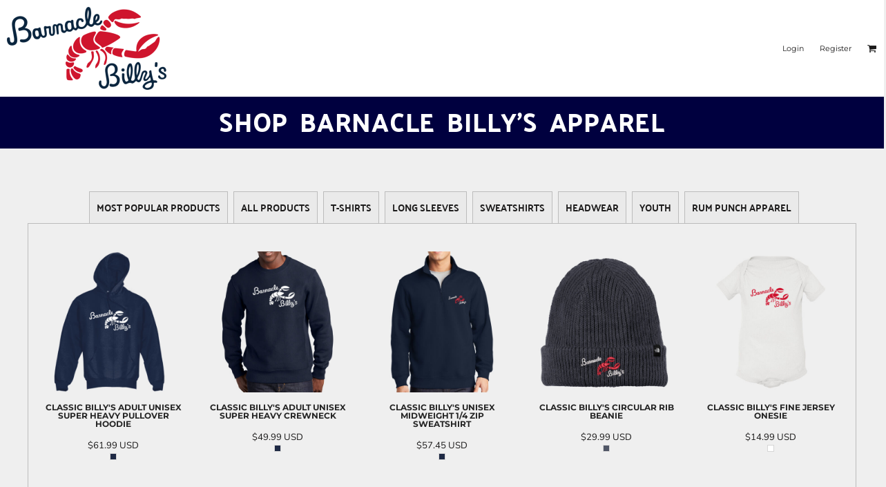

--- FILE ---
content_type: text/html; charset=utf-8
request_url: https://www.barnaclebillys.bullshirt.com/?_pc_session_id=0749d220fb3acc0106205914e8eca069&_pc_skey=bovibislodostathofaslaslatripruhubykogungyberdeko
body_size: 55864
content:
<!DOCTYPE html>
<html class="wf-loading">
  <head>
    
<link rel="preload" href="/pprt/images/icons/fonts/decofonts.woff?97c7b98a3dfdb75dd6f9aa1cce1c6946" as="font" type="font/woff" crossorigin="anonymous">
<style>
  body {
  	visibility: hidden;
  }
  body.dn-behaviours-bound-critical {
    visibility: visible;
  }
  .dn-alt .dn-late-loading {
    display:none;  
  }
  @font-face {
    font-family: "decofonts";
    src:url("/pprt/images/icons/fonts/decofonts.eot?97c7b98a3dfdb75dd6f9aa1cce1c6946#iefix") format("embedded-opentype"),
      url("/pprt/images/icons/fonts/decofonts.woff?97c7b98a3dfdb75dd6f9aa1cce1c6946") format("woff"),
      url("/pprt/images/icons/fonts/decofonts.ttf?97c7b98a3dfdb75dd6f9aa1cce1c6946") format("truetype");
    font-weight: 400;
    font-style: normal;
  }
</style>

  <style>
  @font-face { font-family: "Special Elite"; font-style: normal; font-weight: 400; src: url("https://fonts.gstatic.com/s/specialelite/v19/XLYgIZbkc4JPUL5CVArUVL0ntnAOSA.woff2") format("woff2"); unicode-range: U+0-FF, U+131, U+152-153, U+2BB-2BC, U+2C6, U+2DA, U+2DC, U+304, U+308, U+329, U+2000-206F, U+20AC, U+2122, U+2191, U+2193, U+2212, U+2215, U+FEFF, U+FFFD; } @font-face { font-family: Roboto; font-style: normal; font-weight: 400; font-stretch: 100%; src: url("https://fonts.gstatic.com/s/roboto/v47/KFOMCnqEu92Fr1ME7kSn66aGLdTylUAMQXC89YmC2DPNWubEbVmUiAo.woff2") format("woff2"); unicode-range: U+0-FF, U+131, U+152-153, U+2BB-2BC, U+2C6, U+2DA, U+2DC, U+304, U+308, U+329, U+2000-206F, U+20AC, U+2122, U+2191, U+2193, U+2212, U+2215, U+FEFF, U+FFFD; } @font-face { font-family: "Palanquin Dark"; font-style: normal; font-weight: 500; src: url("https://fonts.gstatic.com/s/palanquindark/v16/xn76YHgl1nqmANMB-26xC7yuF8Z6ZV4yd8o.woff2") format("woff2"); unicode-range: U+0-FF, U+131, U+152-153, U+2BB-2BC, U+2C6, U+2DA, U+2DC, U+304, U+308, U+329, U+2000-206F, U+20AC, U+2122, U+2191, U+2193, U+2212, U+2215, U+FEFF, U+FFFD; } @font-face { font-family: "Palanquin Dark"; font-style: normal; font-weight: 400; src: url("https://fonts.gstatic.com/s/palanquindark/v16/xn75YHgl1nqmANMB-26xC7yuF86JRks.woff2") format("woff2"); unicode-range: U+0-FF, U+131, U+152-153, U+2BB-2BC, U+2C6, U+2DA, U+2DC, U+304, U+308, U+329, U+2000-206F, U+20AC, U+2122, U+2191, U+2193, U+2212, U+2215, U+FEFF, U+FFFD; } @font-face { font-family: Palanquin; font-style: normal; font-weight: 400; src: url("https://fonts.gstatic.com/s/palanquin/v16/9XUnlJ90n1fBFg7ceXwccVtN.woff2") format("woff2"); unicode-range: U+0-FF, U+131, U+152-153, U+2BB-2BC, U+2C6, U+2DA, U+2DC, U+304, U+308, U+329, U+2000-206F, U+20AC, U+2122, U+2191, U+2193, U+2212, U+2215, U+FEFF, U+FFFD; } @font-face { font-family: "Nunito Sans"; font-style: normal; font-weight: 400; font-stretch: 100%; src: url("https://fonts.gstatic.com/s/nunitosans/v15/pe1mMImSLYBIv1o4X1M8ce2xCx3yop4tQpF_MeTm0lfGWVpNn64CL7U8upHZIbMV51Q42ptCp5F5bxqqtQ1yiU4G1ilXs1Ul.woff2") format("woff2"); unicode-range: U+0-FF, U+131, U+152-153, U+2BB-2BC, U+2C6, U+2DA, U+2DC, U+304, U+308, U+329, U+2000-206F, U+20AC, U+2122, U+2191, U+2193, U+2212, U+2215, U+FEFF, U+FFFD; } @font-face { font-family: Montserrat; font-style: normal; font-weight: 700; src: url("https://fonts.gstatic.com/s/montserrat/v29/JTUSjIg1_i6t8kCHKm459Wlhyw.woff2") format("woff2"); unicode-range: U+0-FF, U+131, U+152-153, U+2BB-2BC, U+2C6, U+2DA, U+2DC, U+304, U+308, U+329, U+2000-206F, U+20AC, U+2122, U+2191, U+2193, U+2212, U+2215, U+FEFF, U+FFFD; } @font-face { font-family: Montserrat; font-style: normal; font-weight: 600; src: url("https://fonts.gstatic.com/s/montserrat/v29/JTUSjIg1_i6t8kCHKm459Wlhyw.woff2") format("woff2"); unicode-range: U+0-FF, U+131, U+152-153, U+2BB-2BC, U+2C6, U+2DA, U+2DC, U+304, U+308, U+329, U+2000-206F, U+20AC, U+2122, U+2191, U+2193, U+2212, U+2215, U+FEFF, U+FFFD; } @font-face { font-family: Montserrat; font-style: normal; font-weight: 500; src: url("https://fonts.gstatic.com/s/montserrat/v29/JTUSjIg1_i6t8kCHKm459Wlhyw.woff2") format("woff2"); unicode-range: U+0-FF, U+131, U+152-153, U+2BB-2BC, U+2C6, U+2DA, U+2DC, U+304, U+308, U+329, U+2000-206F, U+20AC, U+2122, U+2191, U+2193, U+2212, U+2215, U+FEFF, U+FFFD; } @font-face { font-family: Montserrat; font-style: normal; font-weight: 400; src: url("https://fonts.gstatic.com/s/montserrat/v29/JTUSjIg1_i6t8kCHKm459Wlhyw.woff2") format("woff2"); unicode-range: U+0-FF, U+131, U+152-153, U+2BB-2BC, U+2C6, U+2DA, U+2DC, U+304, U+308, U+329, U+2000-206F, U+20AC, U+2122, U+2191, U+2193, U+2212, U+2215, U+FEFF, U+FFFD; } html, body, div, span, h1, h2, h4, p, a, img, ul, li, label, footer, header, nav, section{margin: 0px; padding: 0px; border: 0px; font: inherit; vertical-align: baseline; text-decoration: none;}  footer, header, nav, section{display: block;} body{line-height: 1;}  ul{list-style: none;} *{margin: 0px;} h1, h2, h4, span, label, a, p{letter-spacing: normal; word-spacing: normal;} html{box-sizing: border-box;} *, ::before{box-sizing: inherit;} @media only screen and (min-width: 0px) {.dn-mobile-span12{width: 100%; display: inline-block; vertical-align: top; letter-spacing: normal; word-spacing: normal;}} @media only screen and (min-width: 768px) {.dn-small-span12{width: 100%; display: inline-block; vertical-align: top; letter-spacing: normal; word-spacing: normal;}} @media only screen and (min-width: 992px) {.dn-medium-span12{width: 100%; display: inline-block; vertical-align: top; letter-spacing: normal; word-spacing: normal;}} @media only screen and (min-width: 1210px) {.dn-large-span12{width: 100%; display: inline-block; vertical-align: top; letter-spacing: normal; word-spacing: normal;}} .dn-page-columns-container, p, body{color: rgb(28, 27, 27); font-family: "Nunito Sans", helvetica, sans-serif; font-size: 12px; font-style: normal; font-variant: normal; font-weight: 400; line-height: 1.65em; font-stretch: normal; text-decoration: none; text-transform: none; letter-spacing: normal; word-spacing: normal;} a{color: rgb(28, 27, 27); font-family: "Nunito Sans", helvetica, sans-serif; font-size: 12px; font-style: normal; font-variant: normal; font-weight: 400; line-height: 1.65em; font-stretch: normal; text-decoration: none; text-transform: none; letter-spacing: normal; word-spacing: normal; transition: ease-in-out;} h2.dn-styled, .dn-widget-heading h2{color: rgb(28, 27, 27); font-family: Montserrat, Helvetica, Arial, sans-serif; font-style: normal; font-variant: small-caps; font-weight: 400; font-stretch: normal; text-decoration: none; text-transform: uppercase; letter-spacing: 0.2em; word-spacing: normal; text-align: inherit;} h2.dn-sized, .dn-widget-heading h2{font-size: 20px; line-height: 2em;} h4.dn-styled, h4.dn-styled a{color: rgb(37, 37, 37); font-family: Montserrat, Helvetica, Arial, sans-serif; font-style: normal; font-variant: normal; font-weight: 700; font-stretch: normal; text-decoration: none; text-transform: uppercase; letter-spacing: normal; word-spacing: normal;} h4.dn-sized, h4.dn-sized a{font-size: 12px; line-height: 1em;} header.dn-lh-1rllor .dn-large-header .dn-logo-container h1{color: rgb(28, 27, 27); font-family: Montserrat; font-size: 16px; font-style: normal; font-variant: normal; font-weight: 700; line-height: 4em; font-stretch: normal; text-decoration: none; text-transform: uppercase; letter-spacing: normal; word-spacing: normal;}  nav .dn-nav-item a, nav .dn-nav-item, body.dn-inline-header nav.dn-nav-main span, body.dn-inline-header nav.dn-nav-main{color: rgb(28, 27, 27); font-family: Montserrat; font-size: 18px; font-style: normal; font-variant: normal; font-weight: 500; line-height: 1em; font-stretch: normal; text-decoration: none; text-transform: uppercase; letter-spacing: normal; word-spacing: normal; transition: ease-in-out;}  body.dn-inline-header header nav.dn-other-nav > div, body.dn-inline-header header nav.dn-other-nav > div a, body.dn-inline-header header .dn-other-nav a, body.dn-inline-header header .dn-other-nav > div{color: rgb(28, 27, 27); font-family: Montserrat, sans-serif; font-size: 11px; font-style: normal; font-variant: normal; font-weight: 400; line-height: 1em; font-stretch: normal; text-decoration: none; text-transform: none; letter-spacing: normal; word-spacing: normal;}  .dn-small-header div a, .dn-small-header div{color: rgb(28, 27, 27); font-family: Montserrat, sans-serif; font-style: normal; font-variant: normal; font-weight: 400; font-stretch: normal; text-decoration: none; text-transform: none; letter-spacing: normal; word-spacing: normal;} body{background-color: rgb(239, 239, 239); width: 100%; overflow-x: hidden;} h1, h2, h4{margin-top: 0px; margin-bottom: 10px;}  h4 a{font-weight: inherit;}  p{margin-bottom: 10px;} .dn-btn{max-width: 100%; text-align: center; cursor: pointer; display: inline-block; padding-left: 5px; padding-right: 5px; position: relative; white-space: nowrap; overflow: hidden; height: 40px; line-height: normal;} .dn-btn .dn-btn-icon{line-height: normal; display: inline-block; vertical-align: middle;} .dn-btn .dn-btn-icon::before{speak: none; line-height: normal; letter-spacing: normal; word-spacing: normal; vertical-align: middle; -webkit-font-smoothing: antialiased; font-style: normal !important; font-weight: normal !important; font-variant: normal !important; text-transform: none !important;} .dn-btn .dn-btn-label{display: inline-block; vertical-align: middle; max-width: 104%; overflow: hidden; line-height: normal; text-overflow: ellipsis; white-space: nowrap;} .dn-btn .dn-btn-label span{overflow: hidden; text-overflow: ellipsis; letter-spacing: normal; word-spacing: normal;} .dn-btn .dn-btn-valign{width: 0px; height: 100%; vertical-align: middle; display: inline-block;} .dn-btn.dn-btn-cart.dn-styled{background-color: black; border: 1px solid black; border-radius: 0%; color: rgb(239, 239, 239); font-family: Montserrat; font-style: normal; font-variant: normal; font-weight: 400; font-stretch: normal; text-transform: uppercase; text-align: center; transition: ease-in-out; box-shadow: none;} .dn-btn.dn-btn-cart.dn-styled .dn-btn-label > span{text-decoration: none; letter-spacing: 0.1em; word-spacing: normal; color: rgb(239, 239, 239); white-space: nowrap;} .dn-btn.dn-btn-cart.dn-styled .dn-btn-icon{width: 1.8em; display: inline-block;} .dn-btn.dn-btn-cart.dn-styled .dn-btn-icon::before{font-family: decofonts; font-size: 1.8em; content: "l"; color: rgb(239, 239, 239);} .dn-btn.dn-btn-cart.dn-styled .dn-btn-label{margin-left: -1.8em; padding-left: 1.8em;} .dn-btn.dn-btn-cart.dn-styled .dn-btn-label span{margin-left: 0.5em;} .dn-btn.dn-btn-cart.dn-styled:not(.dn-overridden-hover-off){} .dn-btn.dn-btn-cart.dn-sized{font-size: 12px; line-height: 3em; height: auto;}  footer > .dn-page-section.dn-limit-background-width > div.dn-background-container div.dn-background-image-container, div.dn-content > div > .dn-page-section.dn-limit-content-width > div > div.dn-page-section-content, div.dn-content > div > .dn-page-section.dn-limit-content-width > div.dn-page-section-content, footer > .dn-page-section.dn-limit-content-width > div > div.dn-page-section-content{margin-left: auto; margin-right: auto; max-width: 1200px;} .dn-page-section-margin{position: relative; z-index: 1;} @media only screen and (min-width: 0px) {.dn-page-margin-medium .dn-page-section.dn-use-page-margin > .dn-page-section-margin{margin-left: 3px; margin-right: 3px;} .dn-page-margin-medium .dn-page-section.dn-wrapper.dn-use-page-margin{padding-left: 3px; padding-right: 3px;}} @media only screen and (min-width: 768px) {.dn-page-margin-medium .dn-page-section.dn-use-page-margin > .dn-page-section-margin{margin-left: 6px; margin-right: 6px;} .dn-page-margin-medium .dn-page-section.dn-wrapper.dn-use-page-margin{padding-left: 6px; padding-right: 6px;}} @media only screen and (min-width: 992px) {.dn-page-margin-medium .dn-page-section.dn-use-page-margin > .dn-page-section-margin{margin-left: 6px; margin-right: 6px;} .dn-page-margin-medium .dn-page-section.dn-wrapper.dn-use-page-margin{padding-left: 6px; padding-right: 6px;}} @media only screen and (min-width: 1210px) {.dn-page-margin-medium .dn-page-section.dn-use-page-margin > .dn-page-section-margin{margin-left: 12px; margin-right: 12px;} .dn-page-margin-medium .dn-page-section.dn-wrapper.dn-use-page-margin{padding-left: 12px; padding-right: 12px;}} #log{position: fixed; top: 40px; left: 40px; color: rgb(51, 51, 51); background-color: white; z-index: 99999;} .dn-inline-popup{display: none; position: absolute; max-height: 100%; top: 0px; overflow: auto; background-color: rgb(255, 255, 255);} .dn-tabs-container{text-align: left;} .dn-tabs-container .dn-tabs{margin-left: 0px;} .dn-tabs-container .dn-tabs li{display: inline-block; border: 1px solid rgb(188, 188, 188); border-radius: 0px; padding: 10px; margin-bottom: -1px; cursor: pointer; background-color: rgb(234, 234, 234); color: rgb(28, 27, 27); font-family: Roboto; font-size: 12px; font-style: normal; font-variant: normal; font-weight: 400; line-height: 1.65em; text-decoration: none; text-transform: none; letter-spacing: normal; word-spacing: normal; font-stretch: normal; width: 100%;} .dn-tabs-container .dn-tabs-panels{border-radius: 0px; padding: 20px; border: 1px solid rgb(188, 188, 188);} .dn-tabs-container .dn-tabs-panels .dn-tabs-panel{display: none;} .dn-tabs-container .dn-tabs-panels .dn-tabs-panel.dn-alt{display: block;} @media only screen and (min-width: 768px) {.dn-tabs-container .dn-tabs li{width: auto; margin-left: 5px;}} .dn-dynamic-alert{visibility: hidden; text-align: center; font-size: 1.2em; opacity: 0; width: 80%; margin-left: auto; margin-right: auto; transition: visibility 0.5s, color 0.5s, background-color 0.5s, border-color 0.5s, opacity 0.5s linear; overflow: hidden;} .dn-background-container{position: absolute; left: 0px; top: 0px; height: 100%; width: 100%; z-index: 0;} .dn-background-image-container{height: 100%; width: 100%; overflow: hidden;} .dn-product-add-button-container{width: 100%;} .dn-decorated-products .dn-grid-image .dn-product-thumbnail-container{height: 100%; width: 100%;} .dn-decorated-products .dn-grid-text.dn-product-name{width: 100%; display: inline-block; text-align: center; overflow: hidden; white-space: normal;} .dn-decorated-products .dn-grid-text.dn-product-name h4{margin-top: 10px; text-overflow: ellipsis; overflow: hidden;} .dn-decorated-products .dn-grid-text.dn-product-price{width: 100%; display: inline-block; text-align: center;} .dn-decorated-products .dn-grid-text.dn-product-colors{text-align: center;} .dn-decorated-products .dn-grid-text.dn-product-colors label{display: none;} .dn-decorated-products .dn-grid-text.dn-product-colors div.dn-color-panel-cell{width: 10px; height: 10px; margin: 1px; border-radius: 0px; border: 1px solid rgb(214, 214, 214); overflow: hidden; display: inline-grid; grid-template-columns: 100%;} .dn-decorated-products .dn-grid-text.dn-product-colors div.dn-color-panel-cell span{border: none;} .dn-decorated-products .dn-grid-text.dn-product-sizes label{display: none;} .dn-decorated-products .dn-grid-text.dn-product-sizes div{display: inline;} .dn-image-transform{position: relative;} .dn-image-overlay{z-index: 2; position: absolute; left: 0px; top: 0px; height: 100%; width: 100%;} .dn-logo-container a{text-decoration: none;} .dn-logo-container .dn-logo-list li{text-align: center;} .dn-logo-container .dn-logo-list li.dn-logo-payment img{width: 50px;} .dn-logo-container .dn-logo-list li img{vertical-align: middle;} .dn-logo-container .dn-logo-list.dn-list-horizontal li{display: inline-block;} .dn-shopping-cart-container .dn-thumbnail-100 .dn-line-item-thumbnail{width: 100px;} .dn-shopping-cart-container .dn-line-item-thumbnail{vertical-align: top; padding: 5px; position: relative; text-align: center; max-width: 100%; margin-left: auto; margin-right: auto;} .dn-shopping-cart-container .dn-line-item-thumbnail img{max-width: 100%;} .dn-shopping-cart-container .dn-line-item-details{display: inline-block; vertical-align: top; padding: 5px; font-weight: bold; width: 100%;} .dn-shopping-cart-container .dn-line-item-details .dn-line-item-details-name{display: inline-block;} .dn-shopping-cart-container[data-breakpoint-inline="true"] .dn-shopping-cart-line-item.dn-with-thumbnail .dn-line-item-thumbnail{display: inline-block;} .dn-shopping-cart-container[data-breakpoint-inline="true"] .dn-shopping-cart-line-item.dn-with-thumbnail .dn-line-item-details-container{display: inline-block; width: 100%;} .dn-shopping-cart-container[data-breakpoint-inline="true"] .dn-thumbnail-100 .dn-line-item-details-container{margin-left: -100px; padding-left: 110px;} .dn-shopping-cart-actions{padding: 5px; text-align: center;} .dn-widget.dn-widget-text p:last-child{margin-bottom: 0px;} .dn-widget.dn-widget-text span{line-height: initial;} .dn-nav-dropdown-background-container{opacity: 0; background-color: white; position: fixed; inset: 0px; z-index: 100; visibility: hidden; transition: opacity 0.2s, visibility 0.2s;} header .dn-small-header .dn-menu-icon .dn-dropdown-anchor{max-width: 1px; text-decoration: underline; background-attachment: fixed; display: none;} .dn-nav-dropdown-container{position: fixed; max-width: 0px; transition: max-width 0.2s; right: 0px; top: 0px; bottom: 0px; overflow-y: auto; z-index: 101; background-color: rgb(255, 255, 255);} .dn-nav-dropdown-container > nav{border-left: 2px solid rgb(0, 0, 0); height: 100%; padding: 10px; min-width: 200px;} .dn-nav-dropdown-container > nav .dn-nav-close{position: relative; cursor: pointer; height: 37px; border-bottom: 1px solid rgb(204, 204, 204); margin-bottom: 10px;} .dn-nav-dropdown-container > nav .dn-nav-close span{display: none;} .dn-nav-dropdown-container > nav .dn-nav-close::after{speak: none; line-height: 1; -webkit-font-smoothing: antialiased; content: "m"; display: inline-block; letter-spacing: normal; word-spacing: normal; font-size: 25px; width: 25px; position: absolute; right: 10px; top: 5px; color: rgb(0, 0, 0); font-family: decofonts !important; font-style: normal !important; font-weight: normal !important; font-variant: normal !important; text-transform: none !important;} .dn-nav-dropdown-container > nav .dn-nav-item a{font-size: 1.2em; line-height: 1.5em;} .dn-nav-dropdown-container > nav .dn-nav-item.dn-nav-separator{margin-top: 10px; margin-bottom: 10px; padding: 0px; border-bottom: 1px solid rgb(204, 204, 204);} .dn-nav-dropdown-container > nav .dn-nav-item.dn-nav-separator hr{display: none;} .dn-nav-dropdown-container > nav.dn-nav-dropdown{color: rgb(0, 0, 0);} .dn-nav-dropdown-container > nav.dn-nav-dropdown div.dn-nav-item a, .dn-nav-dropdown-container > nav.dn-nav-dropdown div.dn-nav-item span{color: rgb(0, 0, 0);} header .dn-small-header{position: relative; line-height: 0px;} header .dn-small-header .dn-menu-icon{display: inline-block; vertical-align: text-bottom; height: 33px; cursor: pointer; position: absolute; right: 10px; top: 5px;} header .dn-small-header .dn-menu-icon::before{speak: none; line-height: 1; -webkit-font-smoothing: antialiased; content: "D"; display: inline-block; letter-spacing: normal; word-spacing: normal; font-size: 31px; font-family: decofonts !important; font-style: normal !important; font-weight: normal !important; font-variant: normal !important; text-transform: none !important;} header .dn-small-header .dn-small-logo-container{margin-left: 3px; display: inline-block; vertical-align: text-bottom; padding: 0px;} header .dn-small-header .dn-small-logo-container h1.dn-logo{font-size: 0px; line-height: 0px; margin-bottom: 0px;} @media only screen and (min-width: 768px) {header .dn-small-header{display: none;}} @media only screen and (max-width: 767px) {header .dn-large-header{display: none;}} body.dn-inline-header header .dn-small-header{background-color: white;} body.dn-inline-header header .dn-small-header-fixed-container{background-color: white;} header.dn-lh-1rllor{position: relative;} header.dn-lh-1rllor .dn-large-header-container .dn-large-header{display: none; line-height: 0px;} @media only screen and (min-width: 768px) {header.dn-lh-1rllor .dn-large-header-container .dn-large-header{display: block;}} header.dn-lh-1rllor .dn-large-header-container .dn-large-header .dn-logo-and-nav-container{display: inline-block; vertical-align: middle; width: 100%; margin-right: -320px; padding-right: 320px; white-space: nowrap;} header.dn-lh-1rllor .dn-large-header-container .dn-large-header .dn-logo-and-nav-container > div{position: relative;} header.dn-lh-1rllor .dn-large-header-container .dn-large-header .dn-logo-and-nav-container > div .dn-logo-container{width: 400px; display: inline-block; line-height: initial; position: relative; text-align: left; vertical-align: middle; padding: 0px; z-index: 0; overflow: hidden;} header.dn-lh-1rllor .dn-large-header-container .dn-large-header .dn-logo-and-nav-container > div .dn-logo-container .dn-logo{font-size: 0px; line-height: 0px;} header.dn-lh-1rllor .dn-large-header-container .dn-large-header .dn-logo-and-nav-container > div .dn-logo-container h1{padding: 10px; margin-bottom: 0px;} header.dn-lh-1rllor .dn-large-header-container .dn-large-header .dn-logo-and-nav-container > div .dn-header-nav-container{display: inline-block; vertical-align: middle;} header.dn-lh-1rllor .dn-large-header-container .dn-large-header .dn-other{display: inline-block; width: 320px; vertical-align: middle; text-align: right;} header.dn-lh-1rllor .dn-large-header-container .dn-large-header .dn-other .dn-other-nav-container{display: inline-block; vertical-align: top;} body.dn-inline-header header.dn-lh-1rllor .dn-large-header-container{background-color: white;} body.dn-inline-header header.dn-lh-1rllor .dn-large-header-container .dn-large-header{background-color: white;} body.dn-inline-header header.dn-lh-1rllor .dn-large-header-container .dn-large-header .dn-logo-and-nav-container > div .dn-logo-container{color: rgb(28, 27, 27);} nav.dn-other-nav{text-align: right; line-height: 0px;} nav.dn-other-nav > div{display: inline-block; margin-left: 10px; padding: 5px; vertical-align: middle;} nav.dn-other-nav > div:first-of-type{margin-left: 0px;}  .dn-shopping-cart-icon-over-right-container{vertical-align: middle; margin-right: 5px; cursor: pointer; position: relative;}  .dn-shopping-cart-icon-over-right-container::before{speak: none; line-height: 1; -webkit-font-smoothing: antialiased; content: "l"; display: inline-block; letter-spacing: normal; word-spacing: normal; font-family: decofonts !important; font-style: normal !important; font-weight: normal !important; font-variant: normal !important; text-transform: none !important;}  .dn-shopping-cart-icon-over-right-container span{position: absolute; right: -3px; bottom: 0.5em; display: inline-block; padding: 1px; font-size: 0.5em; line-height: 0.9em; background-color: rgb(239, 239, 239); color: rgb(28, 27, 27); border: 1px solid rgb(28, 27, 27); border-radius: 50%; text-align: center; min-width: 13px;}  .dn-shopping-cart-icon-over-right-container span[data-cart-items="0"]{display: none;}  .dn-shopping-cart-icon-over-right-container{vertical-align: middle; margin-right: 5px; cursor: pointer; position: relative;}  .dn-shopping-cart-icon-over-right-container::before{speak: none; line-height: 1; -webkit-font-smoothing: antialiased; content: "l"; display: inline-block; letter-spacing: normal; word-spacing: normal; font-family: decofonts !important; font-style: normal !important; font-weight: normal !important; font-variant: normal !important; text-transform: none !important;}  .dn-shopping-cart-icon-over-right-container span{position: absolute; right: -3px; bottom: 0.5em; display: inline-block; padding: 1px; font-size: 0.5em; line-height: 0.9em; background-color: rgb(239, 239, 239); color: rgb(28, 27, 27); border: 1px solid rgb(28, 27, 27); border-radius: 50%; text-align: center; min-width: 13px;}  .dn-shopping-cart-icon-over-right-container span[data-cart-items="0"]{display: none;}  .dn-shopping-cart-icon-over-right-container{vertical-align: middle; margin-right: 5px; cursor: pointer; position: relative;}  .dn-shopping-cart-icon-over-right-container::before{speak: none; line-height: 1; -webkit-font-smoothing: antialiased; content: "l"; display: inline-block; letter-spacing: normal; word-spacing: normal; font-family: decofonts !important; font-style: normal !important; font-weight: normal !important; font-variant: normal !important; text-transform: none !important;}  .dn-shopping-cart-icon-over-right-container span{position: absolute; right: -3px; bottom: 0.5em; display: inline-block; padding: 1px; font-size: 0.5em; line-height: 0.9em; background-color: rgb(239, 239, 239); color: rgb(28, 27, 27); border: 1px solid rgb(28, 27, 27); border-radius: 50%; text-align: center; min-width: 13px;}  .dn-shopping-cart-icon-over-right-container span[data-cart-items="0"]{display: none;} body.dn-inline-header .dn-large-header-container .dn-shopping-cart-icon-over-right-container{font-size: 14px; line-height: 0em;} .dn-inline-popup.dn-shopping-cart-icon-over-right-popup{position: fixed; width: 300px; height: 100%; right: -300px; top: 0px; background-color: rgb(239, 239, 239); transition: right 0.4s; display: block;} .dn-shopping-cart-icon-over-right-popup{border-left: 2px solid rgb(28, 27, 27);} .dn-shopping-cart-icon-over-right-popup > div{padding: 20px; height: 100%;}  .dn-shopping-cart-icon-over-right-container{vertical-align: middle; margin-right: 5px; cursor: pointer; position: relative;}  .dn-shopping-cart-icon-over-right-container::before{speak: none; line-height: 1; -webkit-font-smoothing: antialiased; content: "l"; display: inline-block; letter-spacing: normal; word-spacing: normal; font-family: decofonts !important; font-style: normal !important; font-weight: normal !important; font-variant: normal !important; text-transform: none !important;}  .dn-shopping-cart-icon-over-right-container span{position: absolute; right: -3px; bottom: 0.5em; display: inline-block; padding: 1px; font-size: 0.5em; line-height: 0.9em; background-color: rgb(239, 239, 239); color: rgb(28, 27, 27); border: 1px solid rgb(28, 27, 27); border-radius: 50%; text-align: center; min-width: 13px;}  .dn-shopping-cart-icon-over-right-container span[data-cart-items="0"]{display: none;} body{transition: margin-left 0.4s;} body.dn-fixed-header header .dn-large-header-container .dn-large-header-fixed-container .dn-large-header{margin-top: 0px;} nav.dn-nav-main{margin-bottom: 0px; list-style: none; text-align: left;} nav.dn-nav-main .dn-nav-item{display: inline-block; position: relative; line-height: 25px; padding: 0px 10px;} nav.dn-nav-main .dn-nav-item span{vertical-align: middle;} .dn-nav-main > div{visibility: hidden;} body.dn-behaviours-bound-critical .dn-nav-main > div{visibility: visible;} nav.dn-nav-main .dn-nav-item-more > span{vertical-align: baseline;} nav.dn-nav-main .dn-nav-item-more > span::after{speak: none; line-height: 1; -webkit-font-smoothing: antialiased; content: "f"; display: inline-block; letter-spacing: normal; word-spacing: normal; vertical-align: middle; margin-left: 2px; width: 16px; font-family: decofonts !important; font-style: normal !important; font-weight: normal !important; font-variant: normal !important; text-transform: none !important;} @media only screen and (min-width: 768px) {.dn-nav-dropdown-background-container{display: none;} nav.dn-nav-main .dn-nav-item .dn-dropdown-anchor{display: block; text-align: right; vertical-align: top; height: 0px; max-height: 1px;} nav.dn-nav-main .dn-nav-item:first-of-type .dn-dropdown-anchor{text-align: left;} .dn-nav-dropdown-container{display: block; position: absolute; max-width: none; right: auto; top: 0px; bottom: auto; max-height: 0px; min-width: 200px; transition: max-height 0.2s; overflow: hidden;} .dn-nav-dropdown-container > nav.dn-nav-dropdown{background-color: rgb(255, 255, 255); padding: 10px 0px; border: 2px solid rgb(0, 0, 0); height: auto;} .dn-nav-dropdown-container > nav.dn-nav-dropdown .dn-nav-item{padding: 0px; color: rgb(0, 0, 0);} .dn-nav-dropdown-container > nav.dn-nav-dropdown .dn-nav-item.dn-nav-close{display: none;} .dn-nav-dropdown-container > nav.dn-nav-dropdown .dn-nav-item a{color: rgb(0, 0, 0); font-size: 1em; line-height: 1em;} .dn-nav-dropdown-container nav.dn-nav-with-submenus .dn-nav-item{padding-left: 20px;} body.dn-fixed-header .dn-nav-dropdown-container{position: fixed;}} .dn-nav-dropdown{color: rgb(0, 0, 0);} .dn-nav-dropdown a, .dn-nav-dropdown span{color: rgb(0, 0, 0);} div.dn-content > div > .dn-page-section, footer > .dn-page-section{width: 100%;} .dn-page-section{position: relative;} .dn-page-section::before, .dn-page-section::after{content: " "; display: table;} .dn-page-section-content::before, .dn-page-section-content::after{content: " "; display: table;} .dn-page-section > div > .dn-page-section-content{z-index: 1; position: relative;} .dn-page-section > .dn-page-section-content{z-index: 1; position: relative;} .dn-background-container{overflow: hidden;} .dn-background-container > div{width: 100%; height: 100%; position: absolute; left: 0px; top: 0px;} .dn-page-column{position: relative;} .dn-page-column .dn-page-column-content{height: 100%; position: relative; z-index: 2;} .dn-page-column .dn-page-column-content::before, .dn-page-column .dn-page-column-content::after{content: " "; display: table;} .dn-page-column.dn-valign-middle .dn-page-column-content{display: flex; -webkit-box-align: center; align-items: center;} div.dn-widget{position: relative;} .dn-padding-container{position: relative; line-height: 0px; font-size: 0px;} .dn-page-columns-container{width: 100%;} @media only screen and (min-width: 0px) {.dn-mobile-align-center.dn-page-section{margin-left: auto; margin-right: auto;} .dn-page-section-margin-top-none{margin-top: 0px;} .dn-page-section-margin-bottom-none{margin-bottom: 0px;} .dn-widget-margin-top-none{margin-top: 0px;} .dn-widget-margin-bottom-none{margin-bottom: 0px;} .dn-page-section-spacing-xlarge > div > .dn-page-section-content > .dn-padding-container{margin-left: -8px; margin-top: -8px;}  .dn-page-section-spacing-xlarge > div > .dn-page-section-content > .dn-padding-container > .dn-page-columns-container > .dn-page-column{padding-left: 8px; padding-top: 8px;} .dn-widget-margin-top-xlarge{margin-top: 8px;} .dn-page-section-spacing-default > div > .dn-page-section-content > .dn-padding-container{margin-left: -3px; margin-top: -3px;}  .dn-page-section-spacing-default > div > .dn-page-section-content > .dn-padding-container > .dn-page-columns-container > .dn-page-column{padding-left: 3px; padding-top: 3px;} .dn-page-section-margin-top-default{margin-top: 3px;}} @media only screen and (min-width: 768px) {.dn-page-section-margin-top-none{margin-top: 0px;} .dn-page-section-margin-bottom-none{margin-bottom: 0px;} .dn-widget-margin-top-none{margin-top: 0px;} .dn-widget-margin-bottom-none{margin-bottom: 0px;} .dn-page-section-spacing-xlarge > div > .dn-page-section-content > .dn-padding-container{margin-left: -16px; margin-top: -16px;}  .dn-page-section-spacing-xlarge > div > .dn-page-section-content > .dn-padding-container > .dn-page-columns-container > .dn-page-column{padding-left: 16px; padding-top: 16px;} .dn-widget-margin-top-xlarge{margin-top: 16px;} .dn-page-section-spacing-default > div > .dn-page-section-content > .dn-padding-container{margin-left: -6px; margin-top: -6px;}  .dn-page-section-spacing-default > div > .dn-page-section-content > .dn-padding-container > .dn-page-columns-container > .dn-page-column{padding-left: 6px; padding-top: 6px;} .dn-page-section-margin-top-default{margin-top: 6px;}} @media only screen and (min-width: 992px) {.dn-page-section-margin-top-none{margin-top: 0px;} .dn-page-section-margin-bottom-none{margin-bottom: 0px;} .dn-widget-margin-top-none{margin-top: 0px;} .dn-widget-margin-bottom-none{margin-bottom: 0px;} .dn-page-section-spacing-xlarge > div > .dn-page-section-content > .dn-padding-container{margin-left: -24px; margin-top: -24px;}  .dn-page-section-spacing-xlarge > div > .dn-page-section-content > .dn-padding-container > .dn-page-columns-container > .dn-page-column{padding-left: 24px; padding-top: 24px;} .dn-widget-margin-top-xlarge{margin-top: 24px;} .dn-page-section-spacing-default > div > .dn-page-section-content > .dn-padding-container{margin-left: -6px; margin-top: -6px;}  .dn-page-section-spacing-default > div > .dn-page-section-content > .dn-padding-container > .dn-page-columns-container > .dn-page-column{padding-left: 6px; padding-top: 6px;} .dn-page-section-margin-top-default{margin-top: 6px;}} @media only screen and (min-width: 1210px) {.dn-page-section-margin-top-none{margin-top: 0px;} .dn-page-section-margin-bottom-none{margin-bottom: 0px;} .dn-widget-margin-top-none{margin-top: 0px;} .dn-widget-margin-bottom-none{margin-bottom: 0px;} .dn-page-section-spacing-xlarge > div > .dn-page-section-content > .dn-padding-container{margin-left: -32px; margin-top: -32px;}  .dn-page-section-spacing-xlarge > div > .dn-page-section-content > .dn-padding-container > .dn-page-columns-container > .dn-page-column{padding-left: 32px; padding-top: 32px;} .dn-widget-margin-top-xlarge{margin-top: 32px;} .dn-page-section-spacing-default > div > .dn-page-section-content > .dn-padding-container{margin-left: -12px; margin-top: -12px;}  .dn-page-section-spacing-default > div > .dn-page-section-content > .dn-padding-container > .dn-page-columns-container > .dn-page-column{padding-left: 12px; padding-top: 12px;} .dn-page-section-margin-top-default{margin-top: 12px;}} .dn-widgets{width: 100%;} .dn-widget{line-height: 0px; font-size: 0px;} .dn-widget-content-container{z-index: 3; position: relative; line-height: 1.6em; font-size: 12px; width: 100%; display: inline-block;} .dn-widget-content{z-index: 3; position: relative;} @media only screen and (min-width: 0px) {.dn-widget.dn-mobile-align-left{text-align: left;} .dn-widget.dn-mobile-align-left .dn-widget-content-container{display: inline-block;} .dn-widget.dn-mobile-align-center{text-align: center;} .dn-widget.dn-mobile-align-center .dn-widget-content-container{display: inline-block;}} @media only screen and (min-width: 768px) {.dn-widget.dn-small-align-center{text-align: center;} .dn-widget.dn-small-align-center .dn-widget-content-container{display: inline-block;}} .dn-grid-container[data-grid-cols="1"] .dn-grid .dn-grid-item{width: 100%;} .dn-grid-container[data-grid-cols="2"] .dn-grid .dn-grid-item{width: 50%;} .dn-grid-container[data-grid-cols="3"] .dn-grid .dn-grid-item{width: 33.3333%;} .dn-grid-container[data-grid-cols="4"] .dn-grid .dn-grid-item{width: 25%;} .dn-grid-container[data-grid-cols="5"] .dn-grid .dn-grid-item{width: 20%;} .dn-grid-container[data-grid-cols="6"] .dn-grid .dn-grid-item{width: 16.6667%;} .dn-grid-container[data-grid-cols="7"] .dn-grid .dn-grid-item{width: 14.2857%;} .dn-grid-container[data-grid-cols="8"] .dn-grid .dn-grid-item{width: 12.5%;} .dn-grid-container[data-grid-cols="9"] .dn-grid .dn-grid-item{width: 11.1111%;} .dn-grid-container[data-grid-cols="10"] .dn-grid .dn-grid-item{width: 10%;} .dn-grid-container[data-grid-cols="11"] .dn-grid .dn-grid-item{width: 9.09091%;} .dn-grid-container[data-grid-cols="12"] .dn-grid .dn-grid-item{width: 8.33333%;} .dn-grid-container .dn-grid{display: flex; -webkit-box-orient: horizontal; flex-flow: wrap;}  .dn-page-columns-container{display: inline-flex; -webkit-box-orient: horizontal; flex-flow: wrap;} .dn-grid-container::before, .dn-grid-container::after{content: " "; display: table;} .dn-grid-container{letter-spacing: -0.31em;} .dn-grid-container .dn-grid{visibility: hidden;} .dn-grid-container .dn-grid-item{display: inline-block; vertical-align: top; position: relative;} .dn-grid-container .dn-grid-item .dn-grid-item-container{padding: 5px; text-align: center; letter-spacing: normal; word-spacing: normal; height: 100%; width: 100%; margin-left: auto; margin-right: auto; border: 0px solid transparent; border-radius: 0px; background-color: transparent; overflow: hidden;} .dn-grid-container .dn-grid-item .dn-grid-item-container .dn-grid-image{} .dn-grid-container .dn-grid-item .dn-grid-item-container .dn-grid-image img{display: block; margin-left: auto; margin-right: auto; width: auto; height: auto; max-width: 100%; max-height: 100%; border: 1px solid transparent; border-radius: 0px;} .dn-grid-container .dn-grid-item .dn-grid-item-container .dn-grid-image .dn-grid-image-content{width: 100%; height: 100%; top: 0px; left: 0px; position: absolute; overflow: hidden;} .dn-grid-container .dn-grid-item .dn-grid-item-container .dn-grid-image.dn-with-height-padding{position: relative;} .dn-grid-container .dn-grid-item .dn-grid-item-container .dn-grid-text{position: relative;} .dn-grid-container .dn-grid-item .dn-grid-item-container .dn-grid-text.dn-grid-text-rollover{opacity: 0;} body.dn-behaviours-bound-critical .dn-grid-container .dn-grid{visibility: visible;} .dn-grid-container.dn-grid-image-cropped .dn-grid-image img{width: 100%;} .dn-grid-container[data-grid-cols="1"] .dn-grid .dn-grid-item{display: block; margin-left: auto; margin-right: auto;} .dn-grid-container[data-grid-cols="1"] .dn-grid .dn-grid-item .dn-grid-item-container{display: block; margin-left: auto; margin-right: auto;} .dn-grid.dn-with-spacing .dn-grid-item{padding: 0px;} .dn-grid.dn-with-spacing .dn-grid-item .dn-grid-item-container{padding: 0px;} @media only screen and (min-width: 0px) {.dn-widget-spacing-xlarge .dn-grid.dn-with-spacing{margin-left: -8px; margin-top: -8px;} .dn-widget-spacing-xlarge .dn-grid.dn-with-spacing .dn-grid-item{padding: 8px 0px 0px 8px;}} @media only screen and (min-width: 768px) {.dn-widget-spacing-xlarge .dn-grid.dn-with-spacing{margin-left: -16px; margin-top: -16px;} .dn-widget-spacing-xlarge .dn-grid.dn-with-spacing .dn-grid-item{padding: 16px 0px 0px 16px;}} @media only screen and (min-width: 992px) {.dn-widget-spacing-xlarge .dn-grid.dn-with-spacing{margin-left: -24px; margin-top: -24px;} .dn-widget-spacing-xlarge .dn-grid.dn-with-spacing .dn-grid-item{padding: 24px 0px 0px 24px;}} @media only screen and (min-width: 1210px) {.dn-widget-spacing-xlarge .dn-grid.dn-with-spacing{margin-left: -32px; margin-top: -32px;} .dn-widget-spacing-xlarge .dn-grid.dn-with-spacing .dn-grid-item{padding: 32px 0px 0px 32px;}} .dn-links-list{letter-spacing: -0.31em; font-size: 1em;} .dn-color-panel{overflow: hidden; line-height: 1px;} .dn-color-panel .dn-color-panel-cell{width: 20px; height: 20px; margin-right: 4px; margin-bottom: 4px; display: inline-block; border: 1px solid rgb(214, 214, 214);} .dn-color-panel .dn-color-panel-cell span{display: block; background-size: cover; background-position: center center;} .dn-listing-container .dn-tabs-container .dn-tabs-panels .dn-tabs-panel{display: block; height: 0px;} .dn-listing-container .dn-tabs-container .dn-tabs-panels .dn-tabs-panel:not(.dn-alt) .dn-grid{display: none;} .dn-listing-container .dn-tabs-container .dn-tabs-panels .dn-tabs-panel.dn-alt{height: auto;} footer{text-align: center;} a{transition: color 0.5s ease-in;} .dn-inline-header .dn-lh-1rllor nav.dn-nav-main{text-align: center;} nav{text-align: center;} nav .dn-nav-item{cursor: pointer;} nav .dn-nav-item a{cursor: pointer;} .dn-nav-dropdown-container > nav.dn-nav-dropdown div.dn-nav-item a{line-height: 2em;} @media only screen and (min-width: 768px) {.dn-nav-dropdown-container > nav.dn-nav-dropdown div.dn-nav-item a{color: rgb(0, 0, 0);} .dn-nav-dropdown-container > nav.dn-nav-dropdown div.dn-nav-item span{color: rgb(0, 0, 0);}} .dn-shopping-cart-icon-over-right-popup{border-left: 0px;} body.dn-inline-header header.dn-lh-1rllor .dn-large-header-container .dn-large-header{background-color: white; margin-top: 0px;} div.dn-content{margin-top: 0px;} .dn-site:not(.dn-edit-mode):not([class*="dn-fullscreen"]) div.dn-content{overflow-y: hidden;} footer h2{color: rgb(196, 196, 196);} footer a{color: rgb(54, 52, 52);} .dn-site:not(.dn-edit-mode):not([class*="dn-fullscreen"]) footer{overflow-y: hidden;} .dn-decorated-products .dn-grid-text.dn-product-name{margin-top: 5px; text-transform: uppercase; font-size: 1.1em; font-weight: bold;} .dn-decorated-products .dn-grid-text.dn-product-price{font-size: 1.1em;} body.dn-behaviours-bound{visibility: visible;}
  </style>
  <style type="text/css">
  nav.dn-other-nav .dn-nav-valign {
    padding-left: 0px; 
    padding-right: 0px;
    margin: 0px;
    width: 0px;
  }
</style>


<style>
  .dn-widget-ded72409-fe05-45a7-934d-ecd4c942b5d3 > .dn-widget-content-container > .dn-widget-content > div > h2 {
color: rgba(255, 255, 255, 1);
font-weight: 500;
font-size: 37px;
font-family: 'Palanquin Dark';
font-variant: normal;
text-transform: uppercase;
letter-spacing: 0.02em;
line-height: 1.63em;
word-spacing: 0.2em;
}
@media only screen and (min-width: 0px) {
.dn-widget-ded72409-fe05-45a7-934d-ecd4c942b5d3 > .dn-widget-content-container {
  width:95.45454545454545%;
  max-width: 100%;
  padding-top: 5px;
  padding-left: 0px;
  padding-right: 0px;
  padding-bottom: 0px;
}
}
@media only screen and (min-width: 768px) {
.dn-widget-ded72409-fe05-45a7-934d-ecd4c942b5d3 > .dn-widget-content-container {
  width:100%;
  max-width: 100%;
  padding-bottom: 0px;
}
}
  .dn-page-section-f04f8c31-9d8f-4e82-928e-952d5932fd0e {
  background-color:#00003f;
}
  .dn-widget-3df715ad-3d83-42a1-bd7e-ffc624a2c78f > .dn-widget-content-container > .dn-widget-content h2 {
font-family: 'Palanquin';
}
.dn-widget-3df715ad-3d83-42a1-bd7e-ffc624a2c78f > .dn-widget-content-container > .dn-widget-content .dn-tabs-container .dn-tabs li,
.dn-widget-3df715ad-3d83-42a1-bd7e-ffc624a2c78f > .dn-widget-content-container > .dn-widget-content .dn-tabs-container .dn-tabs li h4 {
font-family: 'Palanquin Dark';
font-size: 14px;
line-height: 1.83em;
font-weight: 400;
text-transform: uppercase;
text-decoration: none;
border-color: rgba(188, 188, 188, 1);
}
.dn-widget-3df715ad-3d83-42a1-bd7e-ffc624a2c78f > .dn-widget-content-container > .dn-widget-content .dn-tabs-container {
text-align: center;
text-align: -ms-center;
text-align: -moz-center;
text-align: -webkit-center;
}
.dn-widget-3df715ad-3d83-42a1-bd7e-ffc624a2c78f > .dn-widget-content-container > .dn-widget-content .dn-tax-notice,
.dn-widget-3df715ad-3d83-42a1-bd7e-ffc624a2c78f > .dn-widget-content-container > .dn-widget-content .dn-tax-notice-inline {
font-family: 'Palanquin';
}
  @media only screen and (min-width: 0px) {
.dn-page-section-995e854b-aa6d-45f9-8ccb-05cff7f4e46c {
  padding-top: 49.5px;
  padding-left: 0px;
  padding-right: 0px;
  padding-bottom: 49.5px;
}
}
  @media only screen and (min-width: 0px) {
.dn-widget-9e8e8875-4c01-4242-9424-9b398bb35047 > .dn-widget-content-container {
  padding-top: 0px;
  padding-left: 0px;
  padding-right: 0px;
  padding-bottom: 50px;
}
}
  @media only screen and (min-width: 0px) {
.dn-widget-acab38b3-2257-4de8-a46c-b8e409d59c96 > .dn-widget-content-container {
  padding-top: 0px;
  padding-left: 0px;
  padding-right: 0px;
  padding-bottom: 50px;
}
}
  .dn-page-section-86058225-a3e8-445c-885f-44d117d508ed {
  background-color:#ffffff;
}
@media only screen and (min-width: 0px) {
.dn-page-section-86058225-a3e8-445c-885f-44d117d508ed {
  padding-top: 32.5px;
  padding-left: 50px;
  padding-right: 50px;
  padding-bottom: 32.5px;
}
}
@media only screen and (min-width: 768px) {
.dn-page-section-86058225-a3e8-445c-885f-44d117d508ed {
  padding-top: 57.5px;
  padding-bottom: 57.5px;
}
}
  .dn-widget-3df715ad-3d83-42a1-bd7e-ffc624a2c78f > .dn-widget-content-container > .dn-widget-content h2 {
font-family: 'Palanquin';
}
.dn-widget-3df715ad-3d83-42a1-bd7e-ffc624a2c78f > .dn-widget-content-container > .dn-widget-content .dn-tabs-container .dn-tabs li,
.dn-widget-3df715ad-3d83-42a1-bd7e-ffc624a2c78f > .dn-widget-content-container > .dn-widget-content .dn-tabs-container .dn-tabs li h4 {
font-family: 'Palanquin Dark';
font-size: 14px;
line-height: 1.83em;
font-weight: 400;
text-transform: uppercase;
text-decoration: none;
border-color: rgba(188, 188, 188, 1);
}
.dn-widget-3df715ad-3d83-42a1-bd7e-ffc624a2c78f > .dn-widget-content-container > .dn-widget-content .dn-tabs-container {
text-align: center;
text-align: -ms-center;
text-align: -moz-center;
text-align: -webkit-center;
}
.dn-widget-3df715ad-3d83-42a1-bd7e-ffc624a2c78f > .dn-widget-content-container > .dn-widget-content .dn-tax-notice,
.dn-widget-3df715ad-3d83-42a1-bd7e-ffc624a2c78f > .dn-widget-content-container > .dn-widget-content .dn-tax-notice-inline {
font-family: 'Palanquin';
}
</style>


<script type="text/javascript">
  var dnSiteSystemVersion=3;
  var dnRenderMode = 'v3';
  var _dnDebug = false;
  var dnSiteThemeSystemVersion=1.0;
  pwUsingExtras=false;
  var pcSID = "bacf68617a17458c92441e29c83c08f6";
  var pcSKey = "staxygyndycryzixyduphoshiphuprekespumewilestetando";
  var dnCSRFToken = "PerdVc6Hu8XsrFIo-Pe9sIkBd94vr3DFEDgrY-nJu_5OpSsPmTSIKWuQ_q_P3KVrWL2R7X-sjuUaW59d14DA_g";
  function _eVoid() { 
    return; 
  }

  var onLoadFunctions = [];
  function runFuncOnLoad(func) {
    onLoadFunctions.push(func);
  }
  function dnOnLoad(func) {
    runFuncOnLoad(func);
  }

  var cDisc = null;
  var cDiscTax = 1.0;
  var cDiscPR = null;
  var cDiscP99 = null;
  var pwABD = true;

  // SetBaseCurrency
  var pwCurBId = 1;
  var pwCurBCur = ["United States Dollar","USD","$",1.0,false,[],2];

  // SetCurrency
  var pwCurId = 1;
  if(pwCurId == pwCurBId) {
    var pwCurCur = pwCurBCur;
    var pwCurModifier = 1;
  } else {
    var pwCurCur = ["United States Dollar","USD","$",1.0,false,[],2];
    var pwCurModifier = parseFloat(pwCurCur[3]) / parseFloat(pwCurBCur[3]);
  }
   
  //pwSetCurrencyFormat(0);
  var pwCurFormat = 0;
  var pwCurDecimalSep = ".";
  var pwCurThousandsSep = ",";
    function log(n,e){try{console.debug(n),e&&console.trace()}catch(n){}}function dnDebug(n,e){_dnDebug&&log(n,e)}function dnGetRenderMode(){return"undefined"!=typeof dnRenderMode?dnRenderMode:"unknown"}function dnInDnm(){return"dnm"==dnGetRenderMode()}function dnInOM(){return"om"===dnGetRenderMode()}var _dnInV3=null;function dnInV3(){return null===_dnInV3&&(_dnInV3="v3"===dnGetRenderMode()||"v3-edit"===dnGetRenderMode()),_dnInV3}var _dnInV3Edit=null;function dnInV3Edit(){return null===_dnInV3Edit&&(_dnInV3Edit="v3-edit"===dnGetRenderMode()),_dnInV3Edit}function dnInV1(){return"v1"===dnGetRenderMode()}function dnHasClass(n,e){var d=[];return null!==n.className&&(d=n.className.split(" ")),-1!==d.indexOf(e)}function dnAddClass(n,e){var d=[];null!==n.className&&(d=n.className.split(" ")),-1===d.indexOf(e)&&d.push(e),n.className=d.join(" ")}function dnRemoveClass(n,e){var d=[];null!==n.className&&(d=n.className.split(" "));var l=d.indexOf(e);-1!==l&&d.splice(l,1),n.className=d.join(" ")}var _dnNextId=0;function dnNextId(){return _dnNextId+=1}var DnObjects={},DnResources={},DnResourceCallbacks={};function dnRegisterResource(n,e){if(DnResources[n]=e,void 0!==DnResourceCallbacks[n]){for(var d=0;d<DnResourceCallbacks[n].length;d++)DnResourceCallbacks[n][d](e);delete DnResourceCallbacks[n]}}function dnGetResource(n,e){void 0===DnResources[n]?(void 0===DnResourceCallbacks[n]&&(DnResourceCallbacks[n]=[]),DnResourceCallbacks[n].push(e)):e(DnResources[n])}var DnCallbacks={};function dnRegisterCallback(n,e){if("array"==typeof n)for(var d=0;d<n.length;d++)dnRegisterCallback(n[d],e);else void 0===DnCallbacks[n]&&(DnCallbacks[n]=[]),DnCallbacks[n].push(e)}function dnTriggerCallback(n,e){var d=nCallbacks[n];if(void 0!==d)for(var l=0;l<d.length;l++)d[l](n,e)}
function dnWindowResizeEventHandler(e){for(var n=!0,d=0,i=!0===e;n&&d<3;){d++,n=!1;for(var t=0;t<dnResizeListeners.length;t++){var l=dnResizeListeners[t];(i||null===l.el||l.el.clientWidth!==l.w||l.el.clientHeight!==l.h)&&(null!==l.el?(l.w=l.el.clientWidth,l.h=l.el.clientHeight,l.cb(l.el,l.w,l.h)&&(n=!0)):l.cb(null,0,0)&&(n=!0))}i=!1}}function dnAddEventListener(e,n,d,i){e.attachEvent?e.attachEvent("on"+n,function(e){d(e)}):e.addEventListener(n,function(e){d(e)},!1)}function dnAddResizeListener(e,n){if(!dnBoundResizeListener){dnAddEventListener(window,"resize",dnWindowResizeEventHandler,"window resized");for(var d=document.getElementsByTagName("LINK"),i=0;i<d.length;i++){var t=d[i];dnAddEventListener(t,"load",dnWindowResizeEventHandler,"link loaded:"+t.href)}dnAddEventListener(window,"load",dnWindowResizeEventHandler,"window loaded"),dnBoundResizeListener=!0}var l={w:null===e?null:e.clientWidth,h:null===e?null:e.clientHeight,el:e,cb:n};dnResizeListeners.push(l)}function dnFontLoadedResizeEvent(e,n){n&&dnWindowResizeEventHandler(!0)}var dnResizeListeners=[],dnBoundResizeListener=!1,_dnLastFontLoadedEventTimestamp=null;
var DnBehaviours=function(){var e=[],n={},i={},t={},o=[];this.registerBehaviour=function(e,n,t){void 0===t&&(t={}),i[e]={clazz:n,options:t}},this.afterBind=function(i,t){null==n[i]&&e.push(i),n[i]=t},this.addCallback=function(e){o.push(e)},this.callback=function(e,n,i){for(var t=0;t<o.length;t++)o[t](e,n,i)},this.bind=function(o,a){if("string"==typeof o&&null===(o=document.getElementById(o)))return void log("ERROR: unable to find parent element "+o+" when binding behaviours");var d,l,s=null===o?document:o,r=s.querySelectorAll(".dn-behaviour");if(null!=o&&dnHasClass(s,"dn-behaviour")){var u=[s];for(d=0;d<r.length;d++)u.push(r[d]);r=u}for(d=0;d<r.length;d++){var h=r[d];void 0!==t[h]&&delete t[h];var v=h.getAttribute("data-behaviour");if(null!==v)for(v=v.split(","),l=0;l<v.length;l++){var b=v[l],c=i[b];if(void 0!==c)if(!0===c.options.skipEditMode&&dnInV3Edit())log("skipping behaviour "+b+" (skip edit mode)");else if(!0===c.options.skipCriticalPass&&a)log("skipping behaviour "+b+" (skip critical pass)");else{var f=c.clazz;void 0===t[h]&&(t[h]=[]),t[h].push(new f(h))}else a||log("ERROR: unable to find dn behaviour "+b)}else log("ERROR: element has a dn-behaviour class without a data-behaviour attribute")}try{if(r.length>0&&("undefined"!=typeof dnResizeListeners&&dnResizeListeners.length>0&&dnWindowResizeEventHandler(!0),!a)){var p=e,g=n;for(n={},e=[],d=0;d<p.length;d++)g[p[d]]()}}finally{null===o&&(a?dnAddClass(document.body,"dn-behaviours-bound-critical"):(dnAddClass(document.body,"dn-behaviours-bound-critical"),dnAddClass(document.body,"dn-behaviours-bound")))}}},dnBehaviours=new DnBehaviours;
function pwSetBaseCurrency(r){pwCurBId=r,pwCurBCur=pwCurData[pwCurBId]}function pwSetCurrentCurrency(r){pwCurId=r,pwCurCur=pwCurData[pwCurId],pwCurModifier=pwCurId==pwCurBId?1:(fromUS=parseFloat(pwCurCur[3]),toUS=parseFloat(pwCurBCur[3]),fromUS/toUS)}function pwSetCurrencyFormat(r){pwCurFormat=r}function pwSetCurrencyDecimalSep(r){pwCurDecimalSep=r}function pwSetCurrencyThousandsSep(r){pwCurThousandsSep=r}function pwCurCurCode(){return pwCurCur[1]}function pwCurCurGlyph(){return pwCurCur[2]}function pwCurCurDecimalPlaces(){return pwCurCur[6]}function pwRoundPrice(r){for(var u=1,n=0;n<pwCurCurDecimalPlaces();n++)u*=10;return parseFloat(Math.round(r*u))/u}function pwRoundPrice99(r){var u,n;return 0!==pwCurCurDecimalPlaces()&&(null!==cDiscPR&&1<cDiscPR?(u=Math.round(100*r),n=parseInt(parseInt(u,10)/parseInt(cDiscPR,10),10),(ac=n*cDiscPR)<u&&(ac+=cDiscPR),cDiscP99&&ac%100==0&&--ac,r=parseFloat(ac)/100):cDiscP99&&((ac=Math.round(100*r))%100==0&&--ac,r=parseFloat(ac)/100)),r}var pwCurIdCounter=0;function pwCurNextId(){return pwCurIdCounter+=1}function pwCurConvert(r){return pwCurId===pwCurBId?parseFloat(r):r*pwCurModifier}function pwCurFormatAmount(r,u){null===u&&(u=!0),0===pwCurCurDecimalPlaces()&&(u=!1),r=pwRoundPrice(pwCurConvert(r));var n=parseInt(r,10),e=parseInt(Math.round(100*(r-n)),10),n=pwCurFormatAmountWithSeparators(n,pwCurThousandsSep);return 0!=e||u?(u=(e=r.toFixed(pwCurCurDecimalPlaces())).substring(e.length-pwCurCurDecimalPlaces()),n+pwCurDecimalSep+u):n}function pwCurFormatAmountWithSeparators(r,u){return r.toString().replace(/\B(?=(\d{3})+(?!\d))/g,u)}function pwCurApplyFormat(r,u,n,e,t,a){switch(r){case 1:return a+u[2]+n+" "+t;case 2:return a+n+" "+e+t;case 3:return a+n+" "+t;case 4:return a+n+u[2]+" "+t;case 5:return a+e+" "+n+" "+t;case 6:return a+e+" "+u[2]+n+" "+t;default:return a+u[2]+n+" "+e+t}}function pwCurContent(r,u,n,e,t,a,p){var o="",e="<span"+(o=null!==e?' id="'+e+'"':o)+(null!==u?' class="'+u+' dn-ccode"':' class="dn-ccode"')+">"+pwCurCur[1]+"</span>";return null===t&&(t=pwCurFormat),0<p?(o=pwCurApplyFormat(t,pwCurCur,pwCurFormatAmount(r,n),e,a,""),u=3<=dnSiteSystemVersion?"dn-rrp":"rrp",pwCurApplyFormat(t,pwCurCur,pwCurFormatAmount(r-p,n),e,a,'<span class="'+u+'">'+o+"</span> ")):pwCurApplyFormat(t,pwCurCur,pwCurFormatAmount(r,n),e,a,"")}var pwCurAreas=[];function pwCurRegisterArea(r,u,n,e,t,a,p,o,c,l,C,s){pwCurAreas.push({amount:r,spanId:u,codeId:n,codeClazz:l,span:e,code:t,forceCents:a,callback:p,format:o,disc:c,taxWarning:C,taxRate:s})}function pwUpdateCurrencyAreas(){for(var r=0;r<pwCurAreas.length;r++){var u=pwCurAreas[r];null!==u.callback?u.callback(pwCurCur,pwCurBCur,pwCurModifier):(null===u.span&&(u.span=document.getElementById(u.spanId)),null!==u.codeId&&null===u.code&&(u.code=document.getElementById(u.codeId)),u.span.innerHTML=pwCurContent(u.amount,u.codeClazz,u.forceCents,u.codeId,u.format,u.taxWarning,u.disc),new Effect.Opacity(u.span,{from:0,to:1,duration:.5}))}}function pwCurArea(r,u,n,e,t,a,p,o,c,l,C,s,w,i,d,f){null==C&&(C=""),null===t&&(t="pwc_s_"+pwCurNextId()),!1===o&&null===a||null===a&&null!==n&&(a="pwc_c_"+pwCurNextId()),null===e&&(e=!0);var m,F,D,I=' id="'+t+'"',P="",u=(null!==u&&(P=' class="'+u+'"'),0),h=0,A=!1;if(void 0!==cDisc&&null!==cDisc&&0<cDisc&&null!==s){if(A=!0,null!==s&&0<s.length)for(D=0;D<s.length;D++)m=null!=w&&0<w?parseFloat(Math.round(parseFloat(s[D])*(cDisc+w)))/100:parseFloat(Math.round(parseFloat(s[D])*cDisc))/100,h+=pwRoundPrice(F=parseFloat(Math.round(100*s[D]))/100)-pwRoundPrice(m);h=pwRoundPrice99(h),u=r-(h=0!==cDiscTax?pwRoundPrice(h*=cDiscTax):h)}if("undefined"==typeof pwABD||1==pwABD)if(null!==i&&0<i&&!1===A)m=parseFloat(Math.round(parseFloat(i)*w))/100,F=parseFloat(Math.round(100*r))/100,1===d&&0<w?u=r-(h=pwRoundPrice99(pwRoundPrice(F)-pwRoundPrice(m))):h=r-(u=pwRoundPrice(m));else if(null!=w&&0<w&&null!==s&&!1===A){if(null!==s&&0<s.length)for(D=0;D<s.length;D++)m=parseFloat(Math.round(parseFloat(s[D])*w))/100,h+=pwRoundPrice(F=parseFloat(Math.round(100*s[D]))/100)-pwRoundPrice(m);u=r-h}f&&0<u&&(r-=u,u=0);i="<span"+I+P+">"+pwCurContent(r,n,e,a,l,C,u)+"</span>";!o&&null!==o||pwCurRegisterArea(r,t,a,null,null,e,p,l,u,n,C,d),null!==c?("string"==typeof c?document.getElementById(c):c).innerHTML=i:document.write(i)}function pwCurWritePrice(r,u){document.write(pwCurFormatAmount(r,u)+" "+pwCurCur[1])}

    var DnBehaviourResponsiveGrid=function(e){function t(e,t,o){var d=r.clientWidth,n=Math.round(parseFloat(d)/parseFloat(a)),l=parseFloat(d)/parseFloat(n);if(d<=s)n=1;else if(n>1)for(;l>a;)n+=1,l=parseFloat(d)/parseFloat(n);else n=2;return n>i&&(n=i),n!==parseInt(r.getAttribute("data-grid-cols"),10)&&(r.setAttribute("data-grid-cols",n),!0)}var r=e,a=parseInt(e.getAttribute("data-grid-width"),10),i=parseInt(e.getAttribute("data-grid-max-cols"),10),s=parseFloat(a);dnAddResizeListener(e,t)};dnBehaviours.registerBehaviour("responsiveGrid",DnBehaviourResponsiveGrid);
var DnHorizontalFill=function(e){var r=e,o=r.parentElement;function n(){for(var e=o.clientWidth,n=0,t=o.childNodes,i=0;i<t.length;i++){var l,a=t[i];a.isSameNode(r)||a.nodeType==Node.ELEMENT_NODE&&null!=(l=a.offsetWidth)&&(null!=(a=a.currentStyle||window.getComputedStyle(a))&&(null!=a.marginLeft?l+=parseFloat(a.marginLeft):null!=a.margin&&(l+=parseFloat(a.margin)),null!=a.marginRight?l+=parseFloat(a.marginRight):null!=a.margin&&(l+=parseFloat(a.margin))),n+=l)}e-=n;r.style.width=(e=e<0?0:e)+"px"}function t(){n(),requestAnimationFrame(function(){n()})}dnAddResizeListener(o,t),"complete"===document.readyState?t():window.addEventListener("load",t)};dnBehaviours.registerBehaviour("horizontalFill",DnHorizontalFill);
var DnResponsiveBreakpoints=function(t){function e(t,e,a){for(var s=!1,i=0;i<r.length;i++){var o=r[i][0],p=r[i][1];e>=o?!0!==n[o]&&(t.setAttribute("data-breakpoint-"+p,"true"),n[o]=!0,s=!0):!1!==n[o]&&(t.setAttribute("data-breakpoint-"+p,"false"),n[o]=!1,s=!0)}return s}var r=[],n={};!function(t){if(null!==t)for(var e=t.split(","),n=0;n<e.length;n++){var a=e[n].split(":");1==a.length?r.push([parseInt(e[n],10),parseInt(e[n],10)]):r.push([parseInt(a[0],10),a[1]])}}(t.getAttribute("data-breakpoints")),dnAddResizeListener(t,e)};dnBehaviours.registerBehaviour("responsiveBreakpoints",DnResponsiveBreakpoints);
var DnResponsiveNav=function(e){function t(e,t,n){log("DnResponsiveNav.handleResize()");var i,l,s=a.clientWidth,v=0,h=0;for(o.navElement.style.visibility="hidden",o.navElement.style.display=null,h=o.outerWidth(!0),i=0;i<r.length;i++)v+=r[i].outerWidth(!0);var u=0;for(i=0;i<d.length;i++)l=d[i].navElement,l.style.visibility="hidden",l.style.display=null,d[i].width=d[i].outerWidth(!0)+1,u+=d[i].width,d[i].right=u;var m=!1,y=s-v;for(d.length>0&&d[d.length-1].right>y&&(m=!0,y-=h),i=0;i<d.length;i++){var p=d[i];l=p.navElement,l.style.visibility="",p.right>=y?(l.style.display="none",null!==p.dropdownElement&&dnAddClass(p.dropdownElement,"dn-visible-in-more-menu")):null!==p.dropdownElement&&dnRemoveClass(p.dropdownElement,"dn-visible-in-more-menu")}m?o.navElement.style.visibility="":o.navElement.style.display="none",log("DnResponsiveNav.handleResize() DONE")}var n=function(e){this.navElement=e,this.style=window.getComputedStyle(e),this.outerWidth=function(e){return(e?parseFloat(this.style.marginLeft)+parseFloat(this.style.marginRight):0)+this.navElement.offsetWidth}},i=0,l=1,s=2,a=e,d=[],r=[],o=null;!function(e){for(var t=(e.getAttribute("data-dropdown-nav-id"),e.getAttribute("data-nav-item-class")),a=e.getAttribute("data-dropdown-nav-suffix"),v=e.querySelectorAll("."+t),h=0;h<v.length;h++){var u=v[h],m=new n(u),y=u.getAttribute("data-nav-item-type");if("more"===y)m.type=l,o=m;else if("extra"===y)m.type=s,r.push(m);else{m.type=i,d.push(m);var p=u.id;if(null!==p){var g=document.getElementById(p+a);null!==g&&(m.dropdownElement=g)}}}}(e),dnAddResizeListener(e,t)};dnBehaviours.registerBehaviour("responsiveNav",DnResponsiveNav);

    
  runFuncOnLoad(function(){
    registerMLString("Loading", "Loading");
    registerMLString("You have no items in your cart.", "You have no items in your cart.");
    registerMLString("cart: ", "Cart: ");
  });
  var renderQE = false;
</script>
<script type="text/javascript">
var _dn_vu = ["%77%77%77%2e%62%61%72%6e%61%63%6c%65%62%69%6c%6c%79%73%2e%62%75%6c%6c%73%68%69%72%74%2e%63%6f%6d","%62%61%72%6e%61%63%6c%65%62%69%6c%6c%79%73%2e%73%65%63%75%72%65%2d%64%65%63%6f%72%61%74%69%6f%6e%2e%63%6f%6d","%62%61%72%6e%61%63%6c%65%62%69%6c%6c%79%73%2e%62%75%6c%6c%73%68%69%72%74%2e%63%6f%6d","%31%33%36%34%34%34%39%38%2e%73%79%73%2e%64%65%63%6f%6e%65%74%77%6f%72%6b%2e%63%6f%6d"];
</script>



  









    <script  >
  
  try {
        (function(i,s,o,g,r,a,m){i['GoogleAnalyticsObject']=r;i[r]=i[r]||function(){
        (i[r].q=i[r].q||[]).push(arguments)},i[r].l=1*new Date();a=s.createElement(o),
        m=s.getElementsByTagName(o)[0];a.async=1;a.src=g;m.parentNode.insertBefore(a,m)
        })(window,document,'script','//www.google-analytics.com/analytics.js','ga');

        ga('create', 'G-9FRHXPKZS4', 'auto', {'allowLinker': true});

        ga('require', 'displayfeatures');
        
        ga('send', 'pageview');


      } catch(err) {
          log('Error running google analytics');
          log(err);
      }

</script>



  <title>Home barnaclebillys</title>
  <meta http-equiv="Content-Type" content="text/html; charset=utf-8"/>
  <meta name="viewport" content="width=device-width, initial-scale=1.0, maximum-scale=1.0"/>
    <meta name="keywords" content="Barnacle Billy&#39;s, merchandise, Perkins Cove, Ogunquit, Maine, restaurant, seafood, Rum Punch, lobster, Southern Maine, Ogunquit Beach, apparel, Classic Billy&#39;s, Barnacle Billy&#39;s Etc., 03907, Bullshirt, Bullshirt Screen Printing, Bullshirt Custom Apparel, coastal, chowder, rustic, seaside, oceanside, The Cove, Atlantic Ocean, Atlantic, cove, dining, OGT"/>
  <meta name="description" content="Apparel webstore for Barnacle Billy&#39;s and Barnacle Billy&#39;s Etc. restaurants located in Perkins Cove, Ogunquit, Maine 03907."/>

  <meta property="og:title" content="Home barnaclebillys" />
  <meta property="og:description" content="Apparel webstore for Barnacle Billy&#39;s and Barnacle Billy&#39;s Etc. restaurants located in Perkins Cove, Ogunquit, Maine 03907." />
  <meta property="og:type" content="website" />
    <meta property="og:url" content="https://www.barnaclebillys.bullshirt.com/" />
  <meta name="csrf-param" content="authenticity_token" />
<meta name="csrf-token" content="GCfEVwao856msq7Vc7OYzyZFwEpiZnFai6D7NaTBGVxraDINURvAciGOAlJEmIAU9_kmeTJlj3qBw08LmohiXA" />
    <link rel="canonical" href="https://www.barnaclebillys.bullshirt.com/" />
  <meta property="dn:page:optimized" content="true" />
  <meta property="dn:version" content="8.610" />
  <meta property="dn:request:id" content="P-R.163--1-3_2-1768889603.429" />
  <meta property="dn:s:id" content="13644498" />
  <meta property="dn:fc:id" content="108183" />

<link rel="shortcut icon" type="application/octet-stream" href="/def_favicon.ico">




  </head>
  <body class="dn-site dn-page-margin-medium dn-fixed-header dn-page-home dn-inline-header">
    
<script type="text/javascript">
  WebFontConfig = {"fontactive":function(familyName, fvd) { try { dnFontLoadedResizeEvent(familyName, false); } catch(e) {} },"active":function() { try { dnFontLoadedResizeEvent(null, true);} catch(e) {} },"custom":{"families":["decofonts:400","Nunito Sans:400","Roboto:400","Montserrat:700,400,600,500","Special Elite:400","Palanquin Dark:500,400","Palanquin:400"]}};
  (function(d) {
      var wf = d.createElement('script'), s = d.scripts[0];
      wf.src = 'https://cdnjs.cloudflare.com/ajax/libs/webfont/1.6.28/webfontloader.js';
      wf.async = true;
      wf.onload = function() {
        if(typeof define === "function" && define.amd) {
          require(['https://cdnjs.cloudflare.com/ajax/libs/webfont/1.6.28/webfontloader.js'], function (wf) {
            wf.load(WebFontConfig);
          });
        }
      };
      s.parentNode.insertBefore(wf, s);
   })(document);
</script>
  
<script>
  var dnAcceptedCookies = JSON.parse('{}') ;
</script>  

        <header class="dn-lh-1rllor">
     
   
   <div class="dn-large-header-container">
    <div class="dn-large-header-fixed-container dn-behaviour" data-behaviour="fixedHeader">
    <div class="dn-large-header"><!--
   --><div class="dn-logo-and-nav-container">
        <div><!--
       --><div class="dn-logo-container">
            <div id="site-logo-large">
      <a href="/"><!--
      --><h1 class="dn-logo dn-logo-png"><img class="dn-site-logo dn-lazyload" src="/rshared/ssc/i/riq/3855103/400/120/t/0/0/logo.png" alt="barnaclebillys" data-src="/rshared/ssc/i/riq/3855103/800/240/t/0/0/logo.png" style="max-width: 100%; max-height: 120px;" /></h1><!--
  --></a>

</div> 
          </div><!--
       --><div class="dn-header-nav-container dn-behaviour" data-behaviour="horizontalFill">
            <div class="dn-nav-main-container">
  <nav class="dn-nav-main dn-behaviour" id="main_nav"  data-behaviour="responsiveNav" data-dropdown-nav-id="main_nav_dropdown" data-dropdown-nav-suffix="_dropdown" data-nav-item-class="dn-nav-item" ><!--
    --><div id="dn_main_nav_more" class="dn-nav-item dn-nav-item-more dn-behaviour" data-behaviour="dropdownMenu" data-dropdown-menu-id="main_nav_dropdown" data-dropdown-menu-class="dn-nav-dropdown-container dn-nav-main-dropdown-container dn-more-dropdown" data-nav-item-type="more"><span><span>More</span></span><div class="dn-dropdown-anchor"></div></div><!--
  --></nav>
</div>

          </div><!--
    --></div>
      </div><!--
   --><div class="dn-other">
        <div class="dn-other-nav-container">
          <nav class="dn-other-nav"><!--
 -->  <div class="dn-nav-login"><a href="/user/login">Login</a></div>
  <div class="dn-nav-register"><a href="/user/signup">Register</a></div>
<!--
 --><div class="dn-nav-cart"><span id='cart_link'>
  <div
    role="button"
    tabindex="0"
    class="dn-shopping-cart-icon-over-right-container"
    onclick="dnInlinePopup(this, 'dn_cart_over_right_popup', {
      valign:'none',
      halign: 'none',
      backgroundClass: 'dn-cart-over-right',
      delayBackground:400
    });"
    onkeydown="if (event.key === 'Enter' || event.key === ' ') { event.preventDefault(); this.click(); }"
    aria-label="Shopping cart with 0 items"
    aria-haspopup="true"
    aria-expanded="false"
    aria-controls="dn_cart_over_right_popup">
    <span data-cart-items="0">
      0
    </span>
  </div>
</span>

<script type="text/javascript">
document.addEventListener('keydown', (event) => {
  if (event.key === "Escape") {
    event.preventDefault();
    if (dnCurrentInlinePopup() != null) {
      dnCloseInlinePopup();
    }
  }
});
</script>
</div><!--
 --><div class="dn-nav-valign">&nbsp;</div><!--
--></nav>
 
        </div>
      </div>
    </div>
    </div>
  </div><!--
--><div class="dn-small-header">
  <div class="dn-small-header-fixed-container dn-behaviour" data-behaviour="fixedHeader">
  <div class="dn-small-logo-container" id="site-logo-small">
      <a href="/"><!--
      --><h1 class="dn-logo dn-logo-png"><img class="dn-site-logo dn-lazyload" src="/rshared/ssc/i/riq/3855103/200/40/t/0/0/logo.png" alt="barnaclebillys" data-src="/rshared/ssc/i/riq/3855103/400/80/t/0/0/logo.png" style="max-width: 100%; max-height: 40px;" /></h1><!--
  --></a>

</div>
  <div class="dn-menu-icon dn-behaviour" data-behaviour="dropdownMenu" data-dropdown-menu-id="main_nav_dropdown" data-dropdown-menu-class="dn-nav-dropdown-container dn-nav-main-dropdown-container dn-nav-main-dropdown-small"><div class="dn-dropdown-anchor"></div></div>
  </div>
</div>
 
</header>

    
    <div class="dn-content">
  
    <section><div class="dn-dynamic-alert" id="dn_page_message"></div></section>

    
  <div>
       <div  class="dn-page-section dn-page-section-f04f8c31-9d8f-4e82-928e-952d5932fd0e dn-page-section-cols-1 dn-page-section-spacing-default dn-page-section-margin-top-none dn-page-section-margin-bottom-none dn-use-page-margin" id="dn_section_f04f8c31-9d8f-4e82-928e-952d5932fd0e" style="z-index: 4;"><div class="dn-page-section-margin"><div class="dn-page-section-content"><div class="dn-padding-container" id="dn_s_pc_f04f8c31-9d8f-4e82-928e-952d5932fd0e"><!--
  --><div class="dn-page-columns-container"><!--
    --><div  class="dn-page-column dn-page-column-variable dn-mobile-span12 dn-small-span12 dn-medium-span12 dn-large-span12 dn-page-column-first dn-page-column-last dn-valign-middle" id="dn_col_e3198131-de55-4254-9add-1a7520dc1917">
        
        <div class="dn-page-column-content">
          <div class="dn-widgets">  <div  class="dn-widget dn-widget-ded72409-fe05-45a7-934d-ecd4c942b5d3 dn-widget-heading dn-widget-margin-top-none dn-widget-margin-bottom-none dn-mobile-align-center" style="z-index: 2;">
    <div class="dn-widget-content-container"><div class="dn-widget-content">
      <div contenteditable="false" id="ded72409-fe05-45a7-934d-ecd4c942b5d3_heading" class="dn-heading" >
  <h2>Shop Barnacle Billy&#39;s Apparel</h2>

</div>

    </div></div>
  </div>
</div>
        </div>
        
    </div><!--
  --></div><!--
--></div></div></div></div>

       <div  class="dn-page-section dn-page-section-995e854b-aa6d-45f9-8ccb-05cff7f4e46c dn-page-section-cols-1 dn-page-section-spacing-xlarge dn-page-section-margin-top-default dn-page-section-margin-bottom-none dn-limit-content-width dn-use-page-margin" id="dn_section_995e854b-aa6d-45f9-8ccb-05cff7f4e46c" style="z-index: 3;"><div class="dn-page-section-margin"><div class="dn-page-section-content"><div class="dn-padding-container" id="dn_s_pc_995e854b-aa6d-45f9-8ccb-05cff7f4e46c"><!--
  --><div class="dn-page-columns-container"><!--
    --><div  class="dn-page-column dn-page-column-variable dn-mobile-span12 dn-small-span12 dn-medium-span12 dn-large-span12 dn-page-column-first dn-page-column-last" id="dn_col_10ae40c7-5f83-4032-99c1-c12e011a6c11">
        
        <div class="dn-page-column-content">
          <div class="dn-widgets">  <div  class="dn-widget dn-section-widget" style="z-index: 2;">
    <div class="dn-widget-content-container"><div class="dn-widget-content">
      <div  class="dn-page-section dn-page-section-515fecf0-d119-4080-810d-2f5de0a231ab dn-mobile-align-center dn-page-section-cols-1 dn-page-section-spacing-xlarge dn-page-section-margin-top-none dn-page-section-margin-bottom-none" id="dn_section_515fecf0-d119-4080-810d-2f5de0a231ab" style="z-index: 3;"><div><div class="dn-page-section-content"><div class="dn-padding-container" id="dn_s_pc_515fecf0-d119-4080-810d-2f5de0a231ab"><!--
  --><div class="dn-page-columns-container"><!--
    --><div  class="dn-page-column dn-page-column-variable dn-mobile-span12 dn-small-span12 dn-medium-span12 dn-large-span12 dn-page-column-first dn-page-column-last" id="dn_col_0aa8b70f-655a-4a28-82a9-574e0746d56b">
        
        <div class="dn-page-column-content">
          <div class="dn-widgets">  <div  class="dn-widget dn-widget-3df715ad-3d83-42a1-bd7e-ffc624a2c78f dn-widget-decorated_product_listing dn-widget-spacing-xlarge dn-widget-margin-top-none dn-widget-margin-bottom-none dn-mobile-align-left" style="z-index: 2;">
    <div class="dn-widget-content-container"><div class="dn-widget-content">
      <div class="dn-listing-container dn-decorated-products-container" data-behaviour="">
  <div class="dn-tabs-container">
    <ul class="dn-tabs">
        <li class="dn-behaviour dn-alt" data-behaviour="tabs" data-tab-group="dpl-3df715ad-3d83-42a1-bd7e-ffc624a2c78f" data-tab-panel="dpl_3df715ad-3d83-42a1-bd7e-ffc624a2c78f_0"><span>Most Popular Products</span></li>
        <li class="dn-behaviour" data-behaviour="tabs" data-tab-group="dpl-3df715ad-3d83-42a1-bd7e-ffc624a2c78f" data-tab-panel="dpl_3df715ad-3d83-42a1-bd7e-ffc624a2c78f_1"><span>All Products</span></li>
        <li class="dn-behaviour" data-behaviour="tabs" data-tab-group="dpl-3df715ad-3d83-42a1-bd7e-ffc624a2c78f" data-tab-panel="dpl_3df715ad-3d83-42a1-bd7e-ffc624a2c78f_2"><span>T-shirts</span></li>
        <li class="dn-behaviour" data-behaviour="tabs" data-tab-group="dpl-3df715ad-3d83-42a1-bd7e-ffc624a2c78f" data-tab-panel="dpl_3df715ad-3d83-42a1-bd7e-ffc624a2c78f_3"><span>Long Sleeves</span></li>
        <li class="dn-behaviour" data-behaviour="tabs" data-tab-group="dpl-3df715ad-3d83-42a1-bd7e-ffc624a2c78f" data-tab-panel="dpl_3df715ad-3d83-42a1-bd7e-ffc624a2c78f_4"><span>Sweatshirts</span></li>
        <li class="dn-behaviour" data-behaviour="tabs" data-tab-group="dpl-3df715ad-3d83-42a1-bd7e-ffc624a2c78f" data-tab-panel="dpl_3df715ad-3d83-42a1-bd7e-ffc624a2c78f_5"><span>Headwear</span></li>
        <li class="dn-behaviour" data-behaviour="tabs" data-tab-group="dpl-3df715ad-3d83-42a1-bd7e-ffc624a2c78f" data-tab-panel="dpl_3df715ad-3d83-42a1-bd7e-ffc624a2c78f_6"><span>Youth</span></li>
        <li class="dn-behaviour" data-behaviour="tabs" data-tab-group="dpl-3df715ad-3d83-42a1-bd7e-ffc624a2c78f" data-tab-panel="dpl_3df715ad-3d83-42a1-bd7e-ffc624a2c78f_7"><span>Rum Punch Apparel</span></li>
    </ul>
    <div class="dn-tabs-panels">
      <div class="dn-tabs-panel dn-alt" id="dpl_3df715ad-3d83-42a1-bd7e-ffc624a2c78f_0">
        <div class="dn-decorated-products dn-behaviour dn-grid-container dn-displaying-products dn-grid-image-cropped" data-behaviour="responsiveGrid" data-grid-width="250" data-grid-max-cols="12">
            <ul class="dn-grid  dn-with-spacing">
              
<li class="dn-grid-item">
  <div class="dn-grid-item-container" style="max-width:250px;">
    

      <div class="dn-grid-text dn-grid-text-rollover dn-product-sizes"><!--
     --><label>Sizes</label><!--
     --><div class="dn-sizes"><!--
       -->
            XS
          
            S
          
            M
          
            L
          
            XL
          
            2XL
          
            3XL
          
            4XL
          <!--
     --></div><!--
   --></div>



    <div class="dn-grid-image dn-with-height-padding dn-grid-image-first-item" data-first-item-thumb-url="/ssc/i/decorated_product_listing_image_quality/12966588/250/250/EFEFEF/1/0/product.jpg?1767062224">
      <div style="padding-top: 100.0%"></div>
      <div class="dn-grid-image-content">
        <div class="dn-image-transform">
        <div class="dn-product-thumbnail-container">
          <img class="dn-product-thumbnail-image dn-image-image dn-lazyload" alt="Classic Billy&#39;s Adult Unisex Super Heavy Pullover Hoodie Thumbnail" title="Classic Billy&#39;s Adult Unisex Super Heavy Pullover Hoodie" src="/rshared/ssc/i/placeholder/250/250/placeholder.png" data-src="/ssc/i/decorated_product_listing_image_quality/12966588/500/500/EFEFEF/1/0/product.jpg?1767062224" />
        </div>
        </div>
        <a href="/shop/view_product/12966588/Classic-Billy-s-Adult-Unisex-Super-Heavy-Pullover-Hoodie"><div class="dn-image-overlay"></div></a>
      </div>
    </div>
    
    <div class="dn-grid-text  dn-product-name">
      <h4 class="dn-styled dn-sized dn-below">
          <a href="/shop/view_product/12966588/Classic-Billy-s-Adult-Unisex-Super-Heavy-Pullover-Hoodie"><span class='dn-name'>Classic Billy's Adult Unisex Super Heavy Pullover Hoodie</span></a>
      </h4>
    </div>
      <div class="dn-grid-text  dn-product-price">
        <span><span id="w-2_1"></span><script type="text/javascript">
<!--
pwCurArea(61.99, null, null, true, null, null, null, true, "w-2_1", 0, "", [54.72,10.3], 0.0, 61.99, 1.0, false);
-->
</script></span>
      </div>
      <div class="dn-grid-text  dn-product-colors dn-color-panel"><!--
        --><label>Colors</label><!--
          --><div class="dn-color-panel-cell">
            <span style="background-color: #1E2944; position:relative;"></span>
          </div><!--
      --></div>

      <div class="dn-grid-text dn-grid-text-rollover">
        <div class="dn-product-add-button-container">
          <div class="dn-btn dn-btn-cart dn-sized dn-styled" id="add_to_cart_button" keydown="true" tabindex="0" onclick="dnPostLink('/shop/add_to_cart?pid=12966588', {iframeMode:false}); return false;" onkeydown="if(event.key === 'Enter') { dnPostLink('/shop/add_to_cart?pid=12966588', {iframeMode:false}); return false; }"><div class="dn-btn-valign"></div><div class="dn-btn-icon"></div><div class="dn-btn-label"><span>Add to Cart</span></div></div>
        </div>
      </div>



  </div>
</li>
              
<li class="dn-grid-item">
  <div class="dn-grid-item-container" style="max-width:250px;">
    

      <div class="dn-grid-text dn-grid-text-rollover dn-product-sizes"><!--
     --><label>Sizes</label><!--
     --><div class="dn-sizes"><!--
       -->
            XS
          
            S
          
            M
          
            L
          
            XL
          
            2XL
          
            3XL
          
            4XL
          <!--
     --></div><!--
   --></div>



    <div class="dn-grid-image dn-with-height-padding">
      <div style="padding-top: 100.0%"></div>
      <div class="dn-grid-image-content">
        <div class="dn-image-transform">
        <div class="dn-product-thumbnail-container">
          <img class="dn-product-thumbnail-image dn-image-image dn-lazyload" alt="Classic Billy&#39;s Adult Unisex Super Heavy Crewneck Thumbnail" title="Classic Billy&#39;s Adult Unisex Super Heavy Crewneck" src="/rshared/ssc/i/placeholder/250/250/placeholder.png" data-src="/ssc/i/decorated_product_listing_image_quality/12966853/500/500/EFEFEF/1/0/product.jpg?1767062224" />
        </div>
        </div>
        <a href="/shop/view_product/12966853/Classic-Billy-s-Adult-Unisex-Super-Heavy-Crewneck"><div class="dn-image-overlay"></div></a>
      </div>
    </div>
    
    <div class="dn-grid-text  dn-product-name">
      <h4 class="dn-styled dn-sized dn-below">
          <a href="/shop/view_product/12966853/Classic-Billy-s-Adult-Unisex-Super-Heavy-Crewneck"><span class='dn-name'>Classic Billy's Adult Unisex Super Heavy Crewneck</span></a>
      </h4>
    </div>
      <div class="dn-grid-text  dn-product-price">
        <span><span id="w-2_2"></span><script type="text/javascript">
<!--
pwCurArea(49.99, null, null, true, null, null, null, true, "w-2_2", 0, "", [47.59,10.3], 0.0, 49.99, 1.0, false);
-->
</script></span>
      </div>
      <div class="dn-grid-text  dn-product-colors dn-color-panel"><!--
        --><label>Colors</label><!--
          --><div class="dn-color-panel-cell">
            <span style="background-color: #1E2944; position:relative;"></span>
          </div><!--
      --></div>

      <div class="dn-grid-text dn-grid-text-rollover">
        <div class="dn-product-add-button-container">
          <div class="dn-btn dn-btn-cart dn-sized dn-styled" id="add_to_cart_button" keydown="true" tabindex="0" onclick="dnPostLink('/shop/add_to_cart?pid=12966853', {iframeMode:false}); return false;" onkeydown="if(event.key === 'Enter') { dnPostLink('/shop/add_to_cart?pid=12966853', {iframeMode:false}); return false; }"><div class="dn-btn-valign"></div><div class="dn-btn-icon"></div><div class="dn-btn-label"><span>Add to Cart</span></div></div>
        </div>
      </div>



  </div>
</li>
              
<li class="dn-grid-item">
  <div class="dn-grid-item-container" style="max-width:250px;">
    

      <div class="dn-grid-text dn-grid-text-rollover dn-product-sizes"><!--
     --><label>Sizes</label><!--
     --><div class="dn-sizes"><!--
       -->
            XS
          
            S
          
            M
          
            L
          
            XL
          
            2XL
          <!--
     --></div><!--
   --></div>



    <div class="dn-grid-image dn-with-height-padding">
      <div style="padding-top: 100.0%"></div>
      <div class="dn-grid-image-content">
        <div class="dn-image-transform">
        <div class="dn-product-thumbnail-container">
          <img class="dn-product-thumbnail-image dn-image-image dn-lazyload" alt="Classic Billy&#39;s Unisex Midweight 1/4 Zip Sweatshirt Thumbnail" title="Classic Billy&#39;s Unisex Midweight 1/4 Zip Sweatshirt" src="/rshared/ssc/i/placeholder/250/250/placeholder.png" data-src="/ssc/i/decorated_product_listing_image_quality/19949381/500/500/EFEFEF/1/0/product.jpg?1767062222" />
        </div>
        </div>
        <a href="/shop/view_product/19949381/Classic-Billy-s-Unisex-Midweight-1-4-Zip-Sweatshirt"><div class="dn-image-overlay"></div></a>
      </div>
    </div>
    
    <div class="dn-grid-text  dn-product-name">
      <h4 class="dn-styled dn-sized dn-below">
          <a href="/shop/view_product/19949381/Classic-Billy-s-Unisex-Midweight-1-4-Zip-Sweatshirt"><span class='dn-name'>Classic Billy's Unisex Midweight 1/4 Zip Sweatshirt</span></a>
      </h4>
    </div>
      <div class="dn-grid-text  dn-product-price">
        <span><span id="w-2_3"></span><script type="text/javascript">
<!--
pwCurArea(57.45, null, null, true, null, null, null, true, "w-2_3", 0, "", [40.43,17.0], 0.0, 57.45, 1.0, false);
-->
</script></span>
      </div>
      <div class="dn-grid-text  dn-product-colors dn-color-panel"><!--
        --><label>Colors</label><!--
          --><div class="dn-color-panel-cell">
            <span style="background-color: #1E2944; position:relative;"></span>
          </div><!--
      --></div>

      <div class="dn-grid-text dn-grid-text-rollover">
        <div class="dn-product-add-button-container">
          <div class="dn-btn dn-btn-cart dn-sized dn-styled" id="add_to_cart_button" keydown="true" tabindex="0" onclick="dnPostLink('/shop/add_to_cart?pid=19949381', {iframeMode:false}); return false;" onkeydown="if(event.key === 'Enter') { dnPostLink('/shop/add_to_cart?pid=19949381', {iframeMode:false}); return false; }"><div class="dn-btn-valign"></div><div class="dn-btn-icon"></div><div class="dn-btn-label"><span>Add to Cart</span></div></div>
        </div>
      </div>



  </div>
</li>
              
<li class="dn-grid-item">
  <div class="dn-grid-item-container" style="max-width:250px;">
    

      <div class="dn-grid-text dn-grid-text-rollover dn-product-sizes"><!--
     --><label>Sizes</label><!--
     --><div class="dn-sizes"><!--
       -->
            ONE SIZE
          <!--
     --></div><!--
   --></div>



    <div class="dn-grid-image dn-with-height-padding">
      <div style="padding-top: 100.0%"></div>
      <div class="dn-grid-image-content">
        <div class="dn-image-transform">
        <div class="dn-product-thumbnail-container">
          <img class="dn-product-thumbnail-image dn-image-image dn-lazyload" alt="Classic Billy&#39;s Circular Rib Beanie Thumbnail" title="Classic Billy&#39;s Circular Rib Beanie" src="/rshared/ssc/i/placeholder/250/250/placeholder.png" data-src="/ssc/i/decorated_product_listing_image_quality/19954976/500/500/EFEFEF/1/0/product.jpg?1767062208" />
        </div>
        </div>
        <a href="/shop/view_product/19954976/Classic-Billy-s-Circular-Rib-Beanie"><div class="dn-image-overlay"></div></a>
      </div>
    </div>
    
    <div class="dn-grid-text  dn-product-name">
      <h4 class="dn-styled dn-sized dn-below">
          <a href="/shop/view_product/19954976/Classic-Billy-s-Circular-Rib-Beanie"><span class='dn-name'>Classic Billy's Circular Rib Beanie</span></a>
      </h4>
    </div>
      <div class="dn-grid-text  dn-product-price">
        <span><span id="w-2_4"></span><script type="text/javascript">
<!--
pwCurArea(29.99, null, null, true, null, null, null, true, "w-2_4", 0, "", [23.58,17.0], 0.0, 29.99, 1.0, false);
-->
</script></span>
      </div>
      <div class="dn-grid-text  dn-product-colors dn-color-panel"><!--
        --><label>Colors</label><!--
          --><div class="dn-color-panel-cell">
            <span style="background-color: #505666; position:relative;"></span>
          </div><!--
      --></div>

      <div class="dn-grid-text dn-grid-text-rollover">
        <div class="dn-product-add-button-container">
          <div class="dn-btn dn-btn-cart dn-sized dn-styled" id="add_to_cart_button" keydown="true" tabindex="0" onclick="dnPostLink('/shop/add_to_cart?pid=19954976', {iframeMode:false}); return false;" onkeydown="if(event.key === 'Enter') { dnPostLink('/shop/add_to_cart?pid=19954976', {iframeMode:false}); return false; }"><div class="dn-btn-valign"></div><div class="dn-btn-icon"></div><div class="dn-btn-label"><span>Add to Cart</span></div></div>
        </div>
      </div>



  </div>
</li>
              
<li class="dn-grid-item">
  <div class="dn-grid-item-container" style="max-width:250px;">
    

      <div class="dn-grid-text dn-grid-text-rollover dn-product-sizes"><!--
     --><label>Sizes</label><!--
     --><div class="dn-sizes"><!--
       -->
            NB
          
            6M
          
            12M
          
            18M
          
            24M
          <!--
     --></div><!--
   --></div>



    <div class="dn-grid-image dn-with-height-padding">
      <div style="padding-top: 100.0%"></div>
      <div class="dn-grid-image-content">
        <div class="dn-image-transform">
        <div class="dn-product-thumbnail-container">
          <img class="dn-product-thumbnail-image dn-image-image dn-lazyload" alt="Classic Billy&#39;s Fine Jersey Onesie Thumbnail" title="Classic Billy&#39;s Fine Jersey Onesie" src="/rshared/ssc/i/placeholder/250/250/placeholder.png" data-src="/ssc/i/decorated_product_listing_image_quality/19949421/500/500/EFEFEF/1/0/product.jpg?1767062272" />
        </div>
        </div>
        <a href="/shop/view_product/19949421/Classic-Billy-s-Fine-Jersey-Onesie"><div class="dn-image-overlay"></div></a>
      </div>
    </div>
    
    <div class="dn-grid-text  dn-product-name">
      <h4 class="dn-styled dn-sized dn-below">
          <a href="/shop/view_product/19949421/Classic-Billy-s-Fine-Jersey-Onesie"><span class='dn-name'>Classic Billy's Fine Jersey Onesie</span></a>
      </h4>
    </div>
      <div class="dn-grid-text  dn-product-price">
        <span><span id="w-2_5"></span><script type="text/javascript">
<!--
pwCurArea(14.99, null, null, true, null, null, null, true, "w-2_5", 0, "", [8.14,22.17], 0.0, 14.99, 1.0, false);
-->
</script></span>
      </div>
      <div class="dn-grid-text  dn-product-colors dn-color-panel"><!--
        --><label>Colors</label><!--
          --><div class="dn-color-panel-cell">
            <span style="background-color: #ffffff; position:relative;"></span>
            <span style="background-color: #ffffff; position:relative;"></span>
          </div><!--
      --></div>

      <div class="dn-grid-text dn-grid-text-rollover">
        <div class="dn-product-add-button-container">
          <div class="dn-btn dn-btn-cart dn-sized dn-styled" id="add_to_cart_button" keydown="true" tabindex="0" onclick="dnPostLink('/shop/add_to_cart?pid=19949421', {iframeMode:false}); return false;" onkeydown="if(event.key === 'Enter') { dnPostLink('/shop/add_to_cart?pid=19949421', {iframeMode:false}); return false; }"><div class="dn-btn-valign"></div><div class="dn-btn-icon"></div><div class="dn-btn-label"><span>Add to Cart</span></div></div>
        </div>
      </div>



  </div>
</li>
              
<li class="dn-grid-item">
  <div class="dn-grid-item-container" style="max-width:250px;">
    

      <div class="dn-grid-text dn-grid-text-rollover dn-product-sizes"><!--
     --><label>Sizes</label><!--
     --><div class="dn-sizes"><!--
       -->
            XS
          
            S
          
            M
          
            L
          
            XL
          
            2XL
          
            3XL
          <!--
     --></div><!--
   --></div>



    <div class="dn-grid-image dn-with-height-padding">
      <div style="padding-top: 100.0%"></div>
      <div class="dn-grid-image-content">
        <div class="dn-image-transform">
        <div class="dn-product-thumbnail-container">
          <img class="dn-product-thumbnail-image dn-image-image dn-lazyload" alt="Rum Punch Unisex Sponge Fleece Full Zip Hoodie Thumbnail" title="Rum Punch Unisex Sponge Fleece Full Zip Hoodie" src="/rshared/ssc/i/placeholder/250/250/placeholder.png" data-src="/ssc/i/decorated_product_listing_image_quality/22773106/500/500/EFEFEF/1/0/product.jpg?1767062120" />
        </div>
        </div>
        <a href="/shop/view_product/22773106/Rum-Punch-Unisex-Sponge-Fleece-Full-Zip-Hoodie"><div class="dn-image-overlay"></div></a>
      </div>
    </div>
    
    <div class="dn-grid-text  dn-product-name">
      <h4 class="dn-styled dn-sized dn-below">
          <a href="/shop/view_product/22773106/Rum-Punch-Unisex-Sponge-Fleece-Full-Zip-Hoodie"><span class='dn-name'>Rum Punch Unisex Sponge Fleece Full Zip Hoodie</span></a>
      </h4>
    </div>
      <div class="dn-grid-text  dn-product-price">
        <span><span id="w-2_6"></span><script type="text/javascript">
<!--
pwCurArea(61.99, null, null, true, null, null, null, true, "w-2_6", 0, "", [46.25,5.78,14.8], 0.0, 61.99, 1.0, false);
-->
</script></span>
      </div>
      <div class="dn-grid-text  dn-product-colors dn-color-panel"><!--
        --><label>Colors</label><!--
          --><div class="dn-color-panel-cell">
            <span style="background-color: #a8aaae; position:relative;"></span>
          </div><!--
          --><div class="dn-color-panel-cell">
            <span style="background-color: #2F3F56; position:relative;"></span>
          </div><!--
      --></div>

      <div class="dn-grid-text dn-grid-text-rollover">
        <div class="dn-product-add-button-container">
          <div class="dn-btn dn-btn-cart dn-sized dn-styled" id="add_to_cart_button" keydown="true" tabindex="0" onclick="dnPostLink('/shop/add_to_cart?pid=22773106', {iframeMode:false}); return false;" onkeydown="if(event.key === 'Enter') { dnPostLink('/shop/add_to_cart?pid=22773106', {iframeMode:false}); return false; }"><div class="dn-btn-valign"></div><div class="dn-btn-icon"></div><div class="dn-btn-label"><span>Add to Cart</span></div></div>
        </div>
      </div>



  </div>
</li>
              
<li class="dn-grid-item">
  <div class="dn-grid-item-container" style="max-width:250px;">
    

      <div class="dn-grid-text dn-grid-text-rollover dn-product-sizes"><!--
     --><label>Sizes</label><!--
     --><div class="dn-sizes"><!--
       -->
            ONE SIZE
          <!--
     --></div><!--
   --></div>



    <div class="dn-grid-image dn-with-height-padding">
      <div style="padding-top: 100.0%"></div>
      <div class="dn-grid-image-content">
        <div class="dn-image-transform">
        <div class="dn-product-thumbnail-container">
          <img class="dn-product-thumbnail-image dn-image-image dn-lazyload" alt="Classic Billy&#39;s Contrast Trim Terry Bib Thumbnail" title="Classic Billy&#39;s Contrast Trim Terry Bib" src="/rshared/ssc/i/placeholder/250/250/placeholder.png" data-src="/ssc/i/decorated_product_listing_image_quality/19949416/500/500/EFEFEF/1/0/product.jpg?1767062215" />
        </div>
        </div>
        <a href="/shop/view_product/19949416/Classic-Billy-s-Contrast-Trim-Terry-Bib"><div class="dn-image-overlay"></div></a>
      </div>
    </div>
    
    <div class="dn-grid-text  dn-product-name">
      <h4 class="dn-styled dn-sized dn-below">
          <a href="/shop/view_product/19949416/Classic-Billy-s-Contrast-Trim-Terry-Bib"><span class='dn-name'>Classic Billy's Contrast Trim Terry Bib</span></a>
      </h4>
    </div>
      <div class="dn-grid-text  dn-product-price">
        <span><span id="w-2_7"></span><script type="text/javascript">
<!--
pwCurArea(14.99, null, null, true, null, null, null, true, "w-2_7", 0, "", [4.72,22.17], 0.0, 14.99, 1.0, false);
-->
</script></span>
      </div>
      <div class="dn-grid-text  dn-product-colors dn-color-panel"><!--
        --><label>Colors</label><!--
          --><div class="dn-color-panel-cell">
            <span style="background-color: #CF021F; position:relative;"></span>
          </div><!--
      --></div>

      <div class="dn-grid-text dn-grid-text-rollover">
        <div class="dn-product-add-button-container">
          <div class="dn-btn dn-btn-cart dn-sized dn-styled" id="add_to_cart_button" keydown="true" tabindex="0" onclick="dnPostLink('/shop/add_to_cart?pid=19949416', {iframeMode:false}); return false;" onkeydown="if(event.key === 'Enter') { dnPostLink('/shop/add_to_cart?pid=19949416', {iframeMode:false}); return false; }"><div class="dn-btn-valign"></div><div class="dn-btn-icon"></div><div class="dn-btn-label"><span>Add to Cart</span></div></div>
        </div>
      </div>



  </div>
</li>
              
<li class="dn-grid-item">
  <div class="dn-grid-item-container" style="max-width:250px;">
    

      <div class="dn-grid-text dn-grid-text-rollover dn-product-sizes"><!--
     --><label>Sizes</label><!--
     --><div class="dn-sizes"><!--
       -->
            XS
          
            S
          
            M
          
            L
          
            XL
          
            2XL
          
            3XL
          <!--
     --></div><!--
   --></div>



    <div class="dn-grid-image dn-with-height-padding">
      <div style="padding-top: 100.0%"></div>
      <div class="dn-grid-image-content">
        <div class="dn-image-transform">
        <div class="dn-product-thumbnail-container">
          <img class="dn-product-thumbnail-image dn-image-image dn-lazyload" alt="Rum Punch Unisex Sponge Fleece Pullover Hoodie Thumbnail" title="Rum Punch Unisex Sponge Fleece Pullover Hoodie" src="/rshared/ssc/i/placeholder/250/250/placeholder.png" data-src="/ssc/i/decorated_product_listing_image_quality/22773081/500/500/EFEFEF/1/0/product.jpg?1768443408" />
        </div>
        </div>
        <a href="/shop/view_product/22773081/Rum-Punch-Unisex-Sponge-Fleece-Pullover-Hoodie"><div class="dn-image-overlay"></div></a>
      </div>
    </div>
    
    <div class="dn-grid-text  dn-product-name">
      <h4 class="dn-styled dn-sized dn-below">
          <a href="/shop/view_product/22773081/Rum-Punch-Unisex-Sponge-Fleece-Pullover-Hoodie"><span class='dn-name'>Rum Punch Unisex Sponge Fleece Pullover Hoodie</span></a>
      </h4>
    </div>
      <div class="dn-grid-text  dn-product-price">
        <span><span id="w-2_8"></span><script type="text/javascript">
<!--
pwCurArea(61.99, null, null, true, null, null, null, true, "w-2_8", 0, "", [41.41,5.78,14.8], 0.0, 61.99, 1.0, false);
-->
</script></span>
      </div>
      <div class="dn-grid-text  dn-product-colors dn-color-panel"><!--
        --><label>Colors</label><!--
          --><div class="dn-color-panel-cell">
            <span style="background-color: #a8aaae; position:relative;"></span>
            <span style="background-color: #A8A8A8; position:relative;"></span>
          </div><!--
          --><div class="dn-color-panel-cell">
            <span style="background-color: #2F3F56; position:relative;"></span>
            <span style="background-color: #2F3F56; position:relative;"></span>
          </div><!--
      --></div>

      <div class="dn-grid-text dn-grid-text-rollover">
        <div class="dn-product-add-button-container">
          <div class="dn-btn dn-btn-cart dn-sized dn-styled" id="add_to_cart_button" keydown="true" tabindex="0" onclick="dnPostLink('/shop/add_to_cart?pid=22773081', {iframeMode:false}); return false;" onkeydown="if(event.key === 'Enter') { dnPostLink('/shop/add_to_cart?pid=22773081', {iframeMode:false}); return false; }"><div class="dn-btn-valign"></div><div class="dn-btn-icon"></div><div class="dn-btn-label"><span>Add to Cart</span></div></div>
        </div>
      </div>



  </div>
</li>
              
<li class="dn-grid-item">
  <div class="dn-grid-item-container" style="max-width:250px;">
    

      <div class="dn-grid-text dn-grid-text-rollover dn-product-sizes"><!--
     --><label>Sizes</label><!--
     --><div class="dn-sizes"><!--
       -->
            OSFM
          <!--
     --></div><!--
   --></div>



    <div class="dn-grid-image dn-with-height-padding">
      <div style="padding-top: 100.0%"></div>
      <div class="dn-grid-image-content">
        <div class="dn-image-transform">
        <div class="dn-product-thumbnail-container">
          <img class="dn-product-thumbnail-image dn-image-image dn-lazyload" alt="Classic Billy&#39;s Adjustable Snapback Trucker Thumbnail" title="Classic Billy&#39;s Adjustable Snapback Trucker" src="/rshared/ssc/i/placeholder/250/250/placeholder.png" data-src="/ssc/i/decorated_product_listing_image_quality/19949461/500/500/EFEFEF/1/0/product.jpg?1768370580" />
        </div>
        </div>
        <a href="/shop/view_product/19949461/Classic-Billy-s-Adjustable-Snapback-Trucker"><div class="dn-image-overlay"></div></a>
      </div>
    </div>
    
    <div class="dn-grid-text  dn-product-name">
      <h4 class="dn-styled dn-sized dn-below">
          <a href="/shop/view_product/19949461/Classic-Billy-s-Adjustable-Snapback-Trucker"><span class='dn-name'>Classic Billy's Adjustable Snapback Trucker</span></a>
      </h4>
    </div>
      <div class="dn-grid-text  dn-product-price">
        <span><span id="w-2_9"></span><script type="text/javascript">
<!--
pwCurArea(29.99, null, null, true, null, null, null, true, "w-2_9", 0, "", [15.53,17.0], 0.0, 29.99, 1.0, false);
-->
</script></span>
      </div>
      <div class="dn-grid-text  dn-product-colors dn-color-panel"><!--
        --><label>Colors</label><!--
          --><div class="dn-color-panel-cell">
            <span style="background-color: #151C2E; position:relative;"></span>
            <span style="background-color: #ededed; position:relative;"></span>
            <span style="background-color: #ededed; position:relative;"></span>
          </div><!--
      --></div>

      <div class="dn-grid-text dn-grid-text-rollover">
        <div class="dn-product-add-button-container">
          <div class="dn-btn dn-btn-cart dn-sized dn-styled" id="add_to_cart_button" keydown="true" tabindex="0" onclick="dnPostLink('/shop/add_to_cart?pid=19949461', {iframeMode:false}); return false;" onkeydown="if(event.key === 'Enter') { dnPostLink('/shop/add_to_cart?pid=19949461', {iframeMode:false}); return false; }"><div class="dn-btn-valign"></div><div class="dn-btn-icon"></div><div class="dn-btn-label"><span>Add to Cart</span></div></div>
        </div>
      </div>



  </div>
</li>
              
<li class="dn-grid-item">
  <div class="dn-grid-item-container" style="max-width:250px;">
    

      <div class="dn-grid-text dn-grid-text-rollover dn-product-sizes"><!--
     --><label>Sizes</label><!--
     --><div class="dn-sizes"><!--
       -->
            Adjustable
          <!--
     --></div><!--
   --></div>



    <div class="dn-grid-image dn-with-height-padding">
      <div style="padding-top: 100.0%"></div>
      <div class="dn-grid-image-content">
        <div class="dn-image-transform">
        <div class="dn-product-thumbnail-container">
          <img class="dn-product-thumbnail-image dn-image-image dn-lazyload" alt="Classic Billy&#39;s Twill Dad Hat Thumbnail" title="Classic Billy&#39;s Twill Dad Hat" src="/rshared/ssc/i/placeholder/250/250/placeholder.png" data-src="/ssc/i/decorated_product_listing_image_quality/19949451/500/500/EFEFEF/1/0/product.jpg?1767062272" />
        </div>
        </div>
        <a href="/shop/view_product/19949451/Classic-Billy-s-Twill-Dad-Hat"><div class="dn-image-overlay"></div></a>
      </div>
    </div>
    
    <div class="dn-grid-text  dn-product-name">
      <h4 class="dn-styled dn-sized dn-below">
          <a href="/shop/view_product/19949451/Classic-Billy-s-Twill-Dad-Hat"><span class='dn-name'>Classic Billy's Twill Dad Hat</span></a>
      </h4>
    </div>
      <div class="dn-grid-text  dn-product-price">
        <span><span id="w-2_10"></span><script type="text/javascript">
<!--
pwCurArea(29.99, null, null, true, null, null, null, true, "w-2_10", 0, "", [13.0,17.0], 0.0, 29.99, 1.0, false);
-->
</script></span>
      </div>
      <div class="dn-grid-text  dn-product-colors dn-color-panel"><!--
        --><label>Colors</label><!--
          --><div class="dn-color-panel-cell">
            <span style="background-color: #333e59; position:relative;"></span>
          </div><!--
      --></div>

      <div class="dn-grid-text dn-grid-text-rollover">
        <div class="dn-product-add-button-container">
          <div class="dn-btn dn-btn-cart dn-sized dn-styled" id="add_to_cart_button" keydown="true" tabindex="0" onclick="dnPostLink('/shop/add_to_cart?pid=19949451', {iframeMode:false}); return false;" onkeydown="if(event.key === 'Enter') { dnPostLink('/shop/add_to_cart?pid=19949451', {iframeMode:false}); return false; }"><div class="dn-btn-valign"></div><div class="dn-btn-icon"></div><div class="dn-btn-label"><span>Add to Cart</span></div></div>
        </div>
      </div>



  </div>
</li>
              
<li class="dn-grid-item">
  <div class="dn-grid-item-container" style="max-width:250px;">
    

      <div class="dn-grid-text dn-grid-text-rollover dn-product-sizes"><!--
     --><label>Sizes</label><!--
     --><div class="dn-sizes"><!--
       -->
            ONE SIZE
          <!--
     --></div><!--
   --></div>



    <div class="dn-grid-image dn-with-height-padding">
      <div style="padding-top: 100.0%"></div>
      <div class="dn-grid-image-content">
        <div class="dn-image-transform">
        <div class="dn-product-thumbnail-container">
          <img class="dn-product-thumbnail-image dn-image-image dn-lazyload" alt=" Classic Billy&#39;s Oversized Hooded Poncho Thumbnail" title=" Classic Billy&#39;s Oversized Hooded Poncho" src="/rshared/ssc/i/placeholder/250/250/placeholder.png" data-src="/ssc/i/decorated_product_listing_image_quality/19940971/500/500/EFEFEF/1/0/product.jpg?1767062245" />
        </div>
        </div>
        <a href="/shop/view_product/19940971/-Classic-Billy-s-Oversized-Hooded-Poncho"><div class="dn-image-overlay"></div></a>
      </div>
    </div>
    
    <div class="dn-grid-text  dn-product-name">
      <h4 class="dn-styled dn-sized dn-below">
          <a href="/shop/view_product/19940971/-Classic-Billy-s-Oversized-Hooded-Poncho"><span class='dn-name'> Classic Billy's Oversized Hooded Poncho</span></a>
      </h4>
    </div>
      <div class="dn-grid-text  dn-product-price">
        <span><span id="w-2_11"></span><script type="text/javascript">
<!--
pwCurArea(90.4, null, null, true, null, null, null, true, "w-2_11", 0, "", [71.39,19.0], 0.0, 90.4, 1.0, false);
-->
</script></span>
      </div>
      <div class="dn-grid-text  dn-product-colors dn-color-panel"><!--
        --><label>Colors</label><!--
          --><div class="dn-color-panel-cell">
            <span style="background-color: #1C242C; position:relative;"></span>
          </div><!--
      --></div>

      <div class="dn-grid-text dn-grid-text-rollover">
        <div class="dn-product-add-button-container">
          <div class="dn-btn dn-btn-cart dn-sized dn-styled" id="add_to_cart_button" keydown="true" tabindex="0" onclick="dnPostLink('/shop/add_to_cart?pid=19940971', {iframeMode:false}); return false;" onkeydown="if(event.key === 'Enter') { dnPostLink('/shop/add_to_cart?pid=19940971', {iframeMode:false}); return false; }"><div class="dn-btn-valign"></div><div class="dn-btn-icon"></div><div class="dn-btn-label"><span>Add to Cart</span></div></div>
        </div>
      </div>



  </div>
</li>
              
<li class="dn-grid-item">
  <div class="dn-grid-item-container" style="max-width:250px;">
    

      <div class="dn-grid-text dn-grid-text-rollover dn-product-sizes"><!--
     --><label>Sizes</label><!--
     --><div class="dn-sizes"><!--
       -->
            ONE SIZE
          <!--
     --></div><!--
   --></div>



    <div class="dn-grid-image dn-with-height-padding">
      <div style="padding-top: 100.0%"></div>
      <div class="dn-grid-image-content">
        <div class="dn-image-transform">
        <div class="dn-product-thumbnail-container">
          <img class="dn-product-thumbnail-image dn-image-image dn-lazyload" alt=" Classic Billy&#39;s Cuffed Beanie Thumbnail" title=" Classic Billy&#39;s Cuffed Beanie" src="/rshared/ssc/i/placeholder/250/250/placeholder.png" data-src="/ssc/i/decorated_product_listing_image_quality/19954966/500/500/EFEFEF/1/0/product.jpg?1767062252" />
        </div>
        </div>
        <a href="/shop/view_product/19954966/-Classic-Billy-s-Cuffed-Beanie"><div class="dn-image-overlay"></div></a>
      </div>
    </div>
    
    <div class="dn-grid-text  dn-product-name">
      <h4 class="dn-styled dn-sized dn-below">
          <a href="/shop/view_product/19954966/-Classic-Billy-s-Cuffed-Beanie"><span class='dn-name'> Classic Billy's Cuffed Beanie</span></a>
      </h4>
    </div>
      <div class="dn-grid-text  dn-product-price">
        <span><span id="w-2_12"></span><script type="text/javascript">
<!--
pwCurArea(25.65, null, null, true, null, null, null, true, "w-2_12", 0, "", [8.63,17.0], 0.0, 25.65, 1.0, false);
-->
</script></span>
      </div>
      <div class="dn-grid-text  dn-product-colors dn-color-panel"><!--
        --><label>Colors</label><!--
          --><div class="dn-color-panel-cell">
            <span style="background-color: #333e59; position:relative;"></span>
          </div><!--
      --></div>

      <div class="dn-grid-text dn-grid-text-rollover">
        <div class="dn-product-add-button-container">
          <div class="dn-btn dn-btn-cart dn-sized dn-styled" id="add_to_cart_button" keydown="true" tabindex="0" onclick="dnPostLink('/shop/add_to_cart?pid=19954966', {iframeMode:false}); return false;" onkeydown="if(event.key === 'Enter') { dnPostLink('/shop/add_to_cart?pid=19954966', {iframeMode:false}); return false; }"><div class="dn-btn-valign"></div><div class="dn-btn-icon"></div><div class="dn-btn-label"><span>Add to Cart</span></div></div>
        </div>
      </div>



  </div>
</li>
              
<li class="dn-grid-item">
  <div class="dn-grid-item-container" style="max-width:250px;">
    

      <div class="dn-grid-text dn-grid-text-rollover dn-product-sizes"><!--
     --><label>Sizes</label><!--
     --><div class="dn-sizes"><!--
       -->
            OSFM
          
            XL
          <!--
     --></div><!--
   --></div>



    <div class="dn-grid-image dn-with-height-padding">
      <div style="padding-top: 100.0%"></div>
      <div class="dn-grid-image-content">
        <div class="dn-image-transform">
        <div class="dn-product-thumbnail-container">
          <img class="dn-product-thumbnail-image dn-image-image dn-lazyload" alt="Rum Punch Adjustable Snapback Trucker Thumbnail" title="Rum Punch Adjustable Snapback Trucker" src="/rshared/ssc/i/placeholder/250/250/placeholder.png" data-src="/ssc/i/decorated_product_listing_image_quality/19949486/500/500/EFEFEF/1/0/product.jpg?1768370566" />
        </div>
        </div>
        <a href="/shop/view_product/19949486/Rum-Punch-Adjustable-Snapback-Trucker"><div class="dn-image-overlay"></div></a>
      </div>
    </div>
    
    <div class="dn-grid-text  dn-product-name">
      <h4 class="dn-styled dn-sized dn-below">
          <a href="/shop/view_product/19949486/Rum-Punch-Adjustable-Snapback-Trucker"><span class='dn-name'>Rum Punch Adjustable Snapback Trucker</span></a>
      </h4>
    </div>
      <div class="dn-grid-text  dn-product-price">
        <span><span id="w-2_13"></span><script type="text/javascript">
<!--
pwCurArea(29.99, null, null, true, null, null, null, true, "w-2_13", 0, "", [15.53,17.0], 0.0, 29.99, 1.0, false);
-->
</script></span>
      </div>
      <div class="dn-grid-text  dn-product-colors dn-color-panel"><!--
        --><label>Colors</label><!--
          --><div class="dn-color-panel-cell">
            <span style="background-color: #999DA0; position:relative;background-image: url(/product_color/s/swatch_image/0/482/792/heather-20.jpg);"></span>
            <span style="background-color: #151C2E; position:relative;"></span>
            <span style="background-color: #151C2E; position:relative;"></span>
          </div><!--
      --></div>

      <div class="dn-grid-text dn-grid-text-rollover">
        <div class="dn-product-add-button-container">
          <div class="dn-btn dn-btn-cart dn-sized dn-styled" id="add_to_cart_button" keydown="true" tabindex="0" onclick="dnPostLink('/shop/add_to_cart?pid=19949486', {iframeMode:false}); return false;" onkeydown="if(event.key === 'Enter') { dnPostLink('/shop/add_to_cart?pid=19949486', {iframeMode:false}); return false; }"><div class="dn-btn-valign"></div><div class="dn-btn-icon"></div><div class="dn-btn-label"><span>Add to Cart</span></div></div>
        </div>
      </div>



  </div>
</li>
              
<li class="dn-grid-item">
  <div class="dn-grid-item-container" style="max-width:250px;">
    

      <div class="dn-grid-text dn-grid-text-rollover dn-product-sizes"><!--
     --><label>Sizes</label><!--
     --><div class="dn-sizes"><!--
       -->
            XS
          
            S
          
            M
          
            L
          
            XL
          
            XXL
          <!--
     --></div><!--
   --></div>



    <div class="dn-grid-image dn-with-height-padding">
      <div style="padding-top: 100.0%"></div>
      <div class="dn-grid-image-content">
        <div class="dn-image-transform">
        <div class="dn-product-thumbnail-container">
          <img class="dn-product-thumbnail-image dn-image-image dn-lazyload" alt=" Classic Billy&#39;s - Ladies Midweight 1/4 Zip Sweatshirt Thumbnail" title=" Classic Billy&#39;s - Ladies Midweight 1/4 Zip Sweatshirt" src="/rshared/ssc/i/placeholder/250/250/placeholder.png" data-src="/ssc/i/decorated_product_listing_image_quality/19940206/500/500/EFEFEF/1/0/product.jpg?1767062220" />
        </div>
        </div>
        <a href="/shop/view_product/19940206/-Classic-Billy-s-Ladies-Midweight-1-4-Zip-Sweatshirt"><div class="dn-image-overlay"></div></a>
      </div>
    </div>
    
    <div class="dn-grid-text  dn-product-name">
      <h4 class="dn-styled dn-sized dn-below">
          <a href="/shop/view_product/19940206/-Classic-Billy-s-Ladies-Midweight-1-4-Zip-Sweatshirt"><span class='dn-name'> Classic Billy's - Ladies Midweight 1/4 Zip Sweatshirt</span></a>
      </h4>
    </div>
      <div class="dn-grid-text  dn-product-price">
        <span><span id="w-2_14"></span><script type="text/javascript">
<!--
pwCurArea(56.6, null, null, true, null, null, null, true, "w-2_14", 0, "", [39.56,17.0], 0.0, 56.6, 1.0, false);
-->
</script></span>
      </div>
      <div class="dn-grid-text  dn-product-colors dn-color-panel"><!--
        --><label>Colors</label><!--
          --><div class="dn-color-panel-cell">
            <span style="background-color: #1E2944; position:relative;"></span>
          </div><!--
      --></div>

      <div class="dn-grid-text dn-grid-text-rollover">
        <div class="dn-product-add-button-container">
          <div class="dn-btn dn-btn-cart dn-sized dn-styled" id="add_to_cart_button" keydown="true" tabindex="0" onclick="dnPostLink('/shop/add_to_cart?pid=19940206', {iframeMode:false}); return false;" onkeydown="if(event.key === 'Enter') { dnPostLink('/shop/add_to_cart?pid=19940206', {iframeMode:false}); return false; }"><div class="dn-btn-valign"></div><div class="dn-btn-icon"></div><div class="dn-btn-label"><span>Add to Cart</span></div></div>
        </div>
      </div>



  </div>
</li>
              
<li class="dn-grid-item">
  <div class="dn-grid-item-container" style="max-width:250px;">
    

      <div class="dn-grid-text dn-grid-text-rollover dn-product-sizes"><!--
     --><label>Sizes</label><!--
     --><div class="dn-sizes"><!--
       -->
            XS
          
            S
          
            M
          
            L
          
            XL
          
            2XL
          
            3XL
          
            4XL
          
            5XL
          <!--
     --></div><!--
   --></div>



    <div class="dn-grid-image dn-with-height-padding">
      <div style="padding-top: 100.0%"></div>
      <div class="dn-grid-image-content">
        <div class="dn-image-transform">
        <div class="dn-product-thumbnail-container">
          <img class="dn-product-thumbnail-image dn-image-image dn-lazyload" alt="60th Anniversary T-Shirt Thumbnail" title="60th Anniversary T-Shirt" src="/rshared/ssc/i/placeholder/250/250/placeholder.png" data-src="/ssc/i/decorated_product_listing_image_quality/25048066/500/500/EFEFEF/1/0/product.jpg?1768375340" />
        </div>
        </div>
        <a href="/shop/view_product/25048066/60th-Anniversary-T-Shirt"><div class="dn-image-overlay"></div></a>
      </div>
    </div>
    
    <div class="dn-grid-text  dn-product-name">
      <h4 class="dn-styled dn-sized dn-below">
          <a href="/shop/view_product/25048066/60th-Anniversary-T-Shirt"><span class='dn-name'>60th Anniversary T-Shirt</span></a>
      </h4>
    </div>
      <div class="dn-grid-text  dn-product-price">
        <span><span id="w-2_15"></span><script type="text/javascript">
<!--
pwCurArea(29.99, null, null, true, null, null, null, true, "w-2_15", 0, "", [12.949999999999998,5.01,12.03], 0.0, 29.99, 1.0, false);
-->
</script></span>
      </div>
      <div class="dn-grid-text  dn-product-colors dn-color-panel"><!--
        --><label>Colors</label><!--
          --><div class="dn-color-panel-cell">
            <span style="background-color: #2F3F56; position:relative;"></span>
          </div><!--
      --></div>

      <div class="dn-grid-text dn-grid-text-rollover">
        <div class="dn-product-add-button-container">
          <div class="dn-btn dn-btn-cart dn-sized dn-styled" id="add_to_cart_button" keydown="true" tabindex="0" onclick="dnPostLink('/shop/add_to_cart?pid=25048066', {iframeMode:false}); return false;" onkeydown="if(event.key === 'Enter') { dnPostLink('/shop/add_to_cart?pid=25048066', {iframeMode:false}); return false; }"><div class="dn-btn-valign"></div><div class="dn-btn-icon"></div><div class="dn-btn-label"><span>Add to Cart</span></div></div>
        </div>
      </div>



  </div>
</li>
              
<li class="dn-grid-item">
  <div class="dn-grid-item-container" style="max-width:250px;">
    

      <div class="dn-grid-text dn-grid-text-rollover dn-product-sizes"><!--
     --><label>Sizes</label><!--
     --><div class="dn-sizes"><!--
       -->
            XS
          
            S
          
            M
          
            L
          
            XL
          
            2XL
          
            3XL
          
            4XL
          
            5XL
          <!--
     --></div><!--
   --></div>



    <div class="dn-grid-image dn-with-height-padding">
      <div style="padding-top: 100.0%"></div>
      <div class="dn-grid-image-content">
        <div class="dn-image-transform">
        <div class="dn-product-thumbnail-container">
          <img class="dn-product-thumbnail-image dn-image-image dn-lazyload" alt="Rum Punch Unisex T-Shirt Heather Navy Thumbnail" title="Rum Punch Unisex T-Shirt Heather Navy" src="/rshared/ssc/i/placeholder/250/250/placeholder.png" data-src="/ssc/i/decorated_product_listing_image_quality/25048771/500/500/EFEFEF/1/0/product.jpg?1768375340" />
        </div>
        </div>
        <a href="/shop/view_product/25048771/Rum-Punch-Unisex-T-Shirt-Heather-Navy"><div class="dn-image-overlay"></div></a>
      </div>
    </div>
    
    <div class="dn-grid-text  dn-product-name">
      <h4 class="dn-styled dn-sized dn-below">
          <a href="/shop/view_product/25048771/Rum-Punch-Unisex-T-Shirt-Heather-Navy"><span class='dn-name'>Rum Punch Unisex T-Shirt Heather Navy</span></a>
      </h4>
    </div>
      <div class="dn-grid-text  dn-product-price">
        <span><span id="w-2_16"></span><script type="text/javascript">
<!--
pwCurArea(29.99, null, null, true, null, null, null, true, "w-2_16", 0, "", [11.069999999999999,5.78,13.14], 0.0, 29.99, 1.0, false);
-->
</script></span>
      </div>
      <div class="dn-grid-text  dn-product-colors dn-color-panel"><!--
        --><label>Colors</label><!--
          --><div class="dn-color-panel-cell">
            <span style="background-color: #2F3F56; position:relative;"></span>
          </div><!--
      --></div>

      <div class="dn-grid-text dn-grid-text-rollover">
        <div class="dn-product-add-button-container">
          <div class="dn-btn dn-btn-cart dn-sized dn-styled" id="add_to_cart_button" keydown="true" tabindex="0" onclick="dnPostLink('/shop/add_to_cart?pid=25048771', {iframeMode:false}); return false;" onkeydown="if(event.key === 'Enter') { dnPostLink('/shop/add_to_cart?pid=25048771', {iframeMode:false}); return false; }"><div class="dn-btn-valign"></div><div class="dn-btn-icon"></div><div class="dn-btn-label"><span>Add to Cart</span></div></div>
        </div>
      </div>



  </div>
</li>
              
<li class="dn-grid-item">
  <div class="dn-grid-item-container" style="max-width:250px;">
    

      <div class="dn-grid-text dn-grid-text-rollover dn-product-sizes"><!--
     --><label>Sizes</label><!--
     --><div class="dn-sizes"><!--
       -->
            XXS
          
            XS
          
            S
          
            M
          
            L
          
            XL
          
            2XL
          
            3XL
          
            4XL
          
            5XL
          <!--
     --></div><!--
   --></div>



    <div class="dn-grid-image dn-with-height-padding">
      <div style="padding-top: 100.0%"></div>
      <div class="dn-grid-image-content">
        <div class="dn-image-transform">
        <div class="dn-product-thumbnail-container">
          <img class="dn-product-thumbnail-image dn-image-image dn-lazyload" alt="Classic Billy&#39;s Twill Dad Hat Thumbnail" title="Classic Billy&#39;s Twill Dad Hat" src="/rshared/ssc/i/placeholder/250/250/placeholder.png" data-src="/ssc/i/decorated_product_listing_image_quality/21678011/500/500/EFEFEF/1/0/product.jpg?1767062207" />
        </div>
        </div>
        <a href="/shop/view_product/21678011/Classic-Billy-s-Twill-Dad-Hat"><div class="dn-image-overlay"></div></a>
      </div>
    </div>
    
    <div class="dn-grid-text  dn-product-name">
      <h4 class="dn-styled dn-sized dn-below">
          <a href="/shop/view_product/21678011/Classic-Billy-s-Twill-Dad-Hat"><span class='dn-name'>Classic Billy's Twill Dad Hat</span></a>
      </h4>
    </div>
      <div class="dn-grid-text  dn-product-price">
        <span><span id="w-2_17"></span><script type="text/javascript">
<!--
pwCurArea(29.99, null, null, true, null, null, null, true, "w-2_17", 0, "", [30.0], 0.0, 29.99, 1.0, false);
-->
</script></span>
      </div>
      <div class="dn-grid-text  dn-product-colors dn-color-panel"><!--
        --><label>Colors</label><!--
          --><div class="dn-color-panel-cell">
            <span style="background-color: #FFFFFF; position:relative;"></span>
          </div><!--
      --></div>

      <div class="dn-grid-text dn-grid-text-rollover">
        <div class="dn-product-add-button-container">
          <div class="dn-btn dn-btn-cart dn-sized dn-styled" id="add_to_cart_button" keydown="true" tabindex="0" onclick="dnPostLink('/shop/add_to_cart?pid=21678011', {iframeMode:false}); return false;" onkeydown="if(event.key === 'Enter') { dnPostLink('/shop/add_to_cart?pid=21678011', {iframeMode:false}); return false; }"><div class="dn-btn-valign"></div><div class="dn-btn-icon"></div><div class="dn-btn-label"><span>Add to Cart</span></div></div>
        </div>
      </div>



  </div>
</li>
              
<li class="dn-grid-item">
  <div class="dn-grid-item-container" style="max-width:250px;">
    

      <div class="dn-grid-text dn-grid-text-rollover dn-product-sizes"><!--
     --><label>Sizes</label><!--
     --><div class="dn-sizes"><!--
       -->
            ONE SIZE
          <!--
     --></div><!--
   --></div>



    <div class="dn-grid-image dn-with-height-padding">
      <div style="padding-top: 100.0%"></div>
      <div class="dn-grid-image-content">
        <div class="dn-image-transform">
        <div class="dn-product-thumbnail-container">
          <img class="dn-product-thumbnail-image dn-image-image dn-lazyload" alt="Billy&#39;s Sign Rope Trucker Thumbnail" title="Billy&#39;s Sign Rope Trucker" src="/rshared/ssc/i/placeholder/250/250/placeholder.png" data-src="/ssc/i/decorated_product_listing_image_quality/25317361/500/500/EFEFEF/1/0/product.jpg?1767062300" />
        </div>
        </div>
        <a href="/shop/view_product/25317361/Billy-s-Sign-Rope-Trucker"><div class="dn-image-overlay"></div></a>
      </div>
    </div>
    
    <div class="dn-grid-text  dn-product-name">
      <h4 class="dn-styled dn-sized dn-below">
          <a href="/shop/view_product/25317361/Billy-s-Sign-Rope-Trucker"><span class='dn-name'>Billy's Sign Rope Trucker</span></a>
      </h4>
    </div>
      <div class="dn-grid-text  dn-product-price">
        <span><span id="w-2_18"></span><script type="text/javascript">
<!--
pwCurArea(29.99, null, null, true, null, null, null, true, "w-2_18", 0, "", [10.81,21.0], 0.0, 29.99, 1.0, false);
-->
</script></span>
      </div>
      <div class="dn-grid-text  dn-product-colors dn-color-panel"><!--
        --><label>Colors</label><!--
          --><div class="dn-color-panel-cell">
            <span style="background-color: #000000; position:relative;"></span>
          </div><!--
      --></div>

      <div class="dn-grid-text dn-grid-text-rollover">
        <div class="dn-product-add-button-container">
          <div class="dn-btn dn-btn-cart dn-sized dn-styled" id="add_to_cart_button" keydown="true" tabindex="0" onclick="dnPostLink('/shop/add_to_cart?pid=25317361', {iframeMode:false}); return false;" onkeydown="if(event.key === 'Enter') { dnPostLink('/shop/add_to_cart?pid=25317361', {iframeMode:false}); return false; }"><div class="dn-btn-valign"></div><div class="dn-btn-icon"></div><div class="dn-btn-label"><span>Add to Cart</span></div></div>
        </div>
      </div>



  </div>
</li>
              
<li class="dn-grid-item">
  <div class="dn-grid-item-container" style="max-width:250px;">
    

      <div class="dn-grid-text dn-grid-text-rollover dn-product-sizes"><!--
     --><label>Sizes</label><!--
     --><div class="dn-sizes"><!--
       --><!--
     --></div><!--
   --></div>



    <div class="dn-grid-image dn-with-height-padding">
      <div style="padding-top: 100.0%"></div>
      <div class="dn-grid-image-content">
        <div class="dn-image-transform">
        <div class="dn-product-thumbnail-container">
          <img class="dn-product-thumbnail-image dn-image-image dn-lazyload" alt="Online Exclusive: Classic Billy&#39;s Unisex Super Heavyweight Hoodie Thumbnail" title="Online Exclusive: Classic Billy&#39;s Unisex Super Heavyweight Hoodie" src="/rshared/ssc/i/placeholder/250/250/placeholder.png" data-src="/ssc/i/decorated_product_listing_image_quality/21678111/500/500/EFEFEF/1/0/product.jpg?1767062207" />
        </div>
        </div>
        <a href="/shop/view_product/21678111/Online-Exclusive-Classic-Billy-s-Unisex-Super-Heavyweight-Hoodie"><div class="dn-image-overlay"></div></a>
      </div>
    </div>
    
    <div class="dn-grid-text  dn-product-name">
      <h4 class="dn-styled dn-sized dn-below">
          <a href="/shop/view_product/21678111/Online-Exclusive-Classic-Billy-s-Unisex-Super-Heavyweight-Hoodie"><span class='dn-name'>Online Exclusive: Classic Billy's Unisex Super Heavyweight Hoodie</span></a>
      </h4>
    </div>
      <div class="dn-grid-text  dn-product-price">
        <span><span id="w-2_19"></span><script type="text/javascript">
<!--
pwCurArea(61.99, null, null, true, null, null, null, true, "w-2_19", 0, "", [62.0], 0.0, 61.99, 1.0, false);
-->
</script></span>
      </div>
      <div class="dn-grid-text  dn-product-colors dn-color-panel"><!--
        --><label>Colors</label><!--
          --><div class="dn-color-panel-cell">
            <span style="background-color: #000080; position:relative;"></span>
          </div><!--
      --></div>

      <div class="dn-grid-text dn-grid-text-rollover">
        <div class="dn-product-add-button-container">
          <div class="dn-btn dn-btn-cart dn-sized dn-styled" id="add_to_cart_button" keydown="true" tabindex="0" onclick="dnPostLink('/shop/add_to_cart?pid=21678111', {iframeMode:false}); return false;" onkeydown="if(event.key === 'Enter') { dnPostLink('/shop/add_to_cart?pid=21678111', {iframeMode:false}); return false; }"><div class="dn-btn-valign"></div><div class="dn-btn-icon"></div><div class="dn-btn-label"><span>Add to Cart</span></div></div>
        </div>
      </div>



  </div>
</li>
              
<li class="dn-grid-item dn-item-ref">
  <div class="dn-grid-item-container" style="max-width:250px;">
    

      <div class="dn-grid-text dn-grid-text-rollover dn-product-sizes"><!--
     --><label>Sizes</label><!--
     --><div class="dn-sizes"><!--
       -->
            XS
          
            S
          
            M
          
            L
          
            XL
          
            2XL
          
            3XL
          
            4XL
          
            5XL
          <!--
     --></div><!--
   --></div>



    <div class="dn-grid-image dn-with-height-padding">
      <div style="padding-top: 100.0%"></div>
      <div class="dn-grid-image-content">
        <div class="dn-image-transform">
        <div class="dn-product-thumbnail-container">
          <img class="dn-product-thumbnail-image dn-image-image dn-lazyload" alt="Rum Punch Unisex T-Shirt Athletic Heather Thumbnail" title="Rum Punch Unisex T-Shirt Athletic Heather" src="/rshared/ssc/i/placeholder/250/250/placeholder.png" data-src="/ssc/i/decorated_product_listing_image_quality/25048681/500/500/EFEFEF/1/0/product.jpg?1768375340" />
        </div>
        </div>
        <a href="/shop/view_product/25048681/Rum-Punch-Unisex-T-Shirt-Athletic-Heather"><div class="dn-image-overlay"></div></a>
      </div>
    </div>
    
    <div class="dn-grid-text  dn-product-name">
      <h4 class="dn-styled dn-sized dn-below">
          <a href="/shop/view_product/25048681/Rum-Punch-Unisex-T-Shirt-Athletic-Heather"><span class='dn-name'>Rum Punch Unisex T-Shirt Athletic Heather</span></a>
      </h4>
    </div>
      <div class="dn-grid-text  dn-product-price">
        <span><span id="w-2_20"></span><script type="text/javascript">
<!--
pwCurArea(29.99, null, null, true, null, null, null, true, "w-2_20", 0, "", [11.12,5.73,13.14], 0.0, 29.99, 1.0, false);
-->
</script></span>
      </div>
      <div class="dn-grid-text  dn-product-colors dn-color-panel"><!--
        --><label>Colors</label><!--
          --><div class="dn-color-panel-cell">
            <span style="background-color: #a8aaae; position:relative;"></span>
          </div><!--
      --></div>

      <div class="dn-grid-text dn-grid-text-rollover">
        <div class="dn-product-add-button-container">
          <div class="dn-btn dn-btn-cart dn-sized dn-styled" id="add_to_cart_button" keydown="true" tabindex="0" onclick="dnPostLink('/shop/add_to_cart?pid=25048681', {iframeMode:false}); return false;" onkeydown="if(event.key === 'Enter') { dnPostLink('/shop/add_to_cart?pid=25048681', {iframeMode:false}); return false; }"><div class="dn-btn-valign"></div><div class="dn-btn-icon"></div><div class="dn-btn-label"><span>Add to Cart</span></div></div>
        </div>
      </div>



  </div>
</li>
            </ul>
        </div>
      </div> <!-- end dn-tabs-panel -->
      <div class="dn-tabs-panel" id="dpl_3df715ad-3d83-42a1-bd7e-ffc624a2c78f_1">
        <div class="dn-decorated-products dn-behaviour dn-grid-container dn-displaying-products dn-grid-image-cropped" data-behaviour="responsiveGrid" data-grid-width="250" data-grid-max-cols="12">
            <ul class="dn-grid  dn-with-spacing">
              
<li class="dn-grid-item">
  <div class="dn-grid-item-container" style="max-width:250px;">
    

      <div class="dn-grid-text dn-grid-text-rollover dn-product-sizes"><!--
     --><label>Sizes</label><!--
     --><div class="dn-sizes"><!--
       -->
            ONE SIZE
          <!--
     --></div><!--
   --></div>



    <div class="dn-grid-image dn-with-height-padding dn-grid-image-first-item" data-first-item-thumb-url="/ssc/i/decorated_product_listing_image_quality/25317361/250/250/EFEFEF/1/0/product.jpg?1767062300">
      <div style="padding-top: 100.0%"></div>
      <div class="dn-grid-image-content">
        <div class="dn-image-transform">
        <div class="dn-product-thumbnail-container">
          <img class="dn-product-thumbnail-image dn-image-image dn-lazyload" alt="Billy&#39;s Sign Rope Trucker Thumbnail" title="Billy&#39;s Sign Rope Trucker" src="/rshared/ssc/i/placeholder/250/250/placeholder.png" data-src="/ssc/i/decorated_product_listing_image_quality/25317361/500/500/EFEFEF/1/0/product.jpg?1767062300" />
        </div>
        </div>
        <a href="/shop/view_product/25317361/Billy-s-Sign-Rope-Trucker"><div class="dn-image-overlay"></div></a>
      </div>
    </div>
    
    <div class="dn-grid-text  dn-product-name">
      <h4 class="dn-styled dn-sized dn-below">
          <a href="/shop/view_product/25317361/Billy-s-Sign-Rope-Trucker"><span class='dn-name'>Billy's Sign Rope Trucker</span></a>
      </h4>
    </div>
      <div class="dn-grid-text  dn-product-price">
        <span><span id="w-2_21"></span><script type="text/javascript">
<!--
pwCurArea(29.99, null, null, true, null, null, null, true, "w-2_21", 0, "", [10.81,21.0], 0.0, 29.99, 1.0, false);
-->
</script></span>
      </div>
      <div class="dn-grid-text  dn-product-colors dn-color-panel"><!--
        --><label>Colors</label><!--
          --><div class="dn-color-panel-cell">
            <span style="background-color: #000000; position:relative;"></span>
          </div><!--
      --></div>

      <div class="dn-grid-text dn-grid-text-rollover">
        <div class="dn-product-add-button-container">
          <div class="dn-btn dn-btn-cart dn-sized dn-styled" id="add_to_cart_button" keydown="true" tabindex="0" onclick="dnPostLink('/shop/add_to_cart?pid=25317361', {iframeMode:false}); return false;" onkeydown="if(event.key === 'Enter') { dnPostLink('/shop/add_to_cart?pid=25317361', {iframeMode:false}); return false; }"><div class="dn-btn-valign"></div><div class="dn-btn-icon"></div><div class="dn-btn-label"><span>Add to Cart</span></div></div>
        </div>
      </div>



  </div>
</li>
              
<li class="dn-grid-item">
  <div class="dn-grid-item-container" style="max-width:250px;">
    

      <div class="dn-grid-text dn-grid-text-rollover dn-product-sizes"><!--
     --><label>Sizes</label><!--
     --><div class="dn-sizes"><!--
       -->
            XS
          
            S
          
            M
          
            L
          
            XL
          
            2XL
          
            3XL
          
            4XL
          
            5XL
          <!--
     --></div><!--
   --></div>



    <div class="dn-grid-image dn-with-height-padding">
      <div style="padding-top: 100.0%"></div>
      <div class="dn-grid-image-content">
        <div class="dn-image-transform">
        <div class="dn-product-thumbnail-container">
          <img class="dn-product-thumbnail-image dn-image-image dn-lazyload" alt="Rum Punch Unisex T-Shirt Heather Navy Thumbnail" title="Rum Punch Unisex T-Shirt Heather Navy" src="/rshared/ssc/i/placeholder/250/250/placeholder.png" data-src="/ssc/i/decorated_product_listing_image_quality/25048771/500/500/EFEFEF/1/0/product.jpg?1768375340" />
        </div>
        </div>
        <a href="/shop/view_product/25048771/Rum-Punch-Unisex-T-Shirt-Heather-Navy"><div class="dn-image-overlay"></div></a>
      </div>
    </div>
    
    <div class="dn-grid-text  dn-product-name">
      <h4 class="dn-styled dn-sized dn-below">
          <a href="/shop/view_product/25048771/Rum-Punch-Unisex-T-Shirt-Heather-Navy"><span class='dn-name'>Rum Punch Unisex T-Shirt Heather Navy</span></a>
      </h4>
    </div>
      <div class="dn-grid-text  dn-product-price">
        <span><span id="w-2_22"></span><script type="text/javascript">
<!--
pwCurArea(29.99, null, null, true, null, null, null, true, "w-2_22", 0, "", [11.069999999999999,5.78,13.14], 0.0, 29.99, 1.0, false);
-->
</script></span>
      </div>
      <div class="dn-grid-text  dn-product-colors dn-color-panel"><!--
        --><label>Colors</label><!--
          --><div class="dn-color-panel-cell">
            <span style="background-color: #2F3F56; position:relative;"></span>
          </div><!--
      --></div>

      <div class="dn-grid-text dn-grid-text-rollover">
        <div class="dn-product-add-button-container">
          <div class="dn-btn dn-btn-cart dn-sized dn-styled" id="add_to_cart_button" keydown="true" tabindex="0" onclick="dnPostLink('/shop/add_to_cart?pid=25048771', {iframeMode:false}); return false;" onkeydown="if(event.key === 'Enter') { dnPostLink('/shop/add_to_cart?pid=25048771', {iframeMode:false}); return false; }"><div class="dn-btn-valign"></div><div class="dn-btn-icon"></div><div class="dn-btn-label"><span>Add to Cart</span></div></div>
        </div>
      </div>



  </div>
</li>
              
<li class="dn-grid-item">
  <div class="dn-grid-item-container" style="max-width:250px;">
    

      <div class="dn-grid-text dn-grid-text-rollover dn-product-sizes"><!--
     --><label>Sizes</label><!--
     --><div class="dn-sizes"><!--
       -->
            XS
          
            S
          
            M
          
            L
          
            XL
          
            2XL
          
            3XL
          
            4XL
          
            5XL
          <!--
     --></div><!--
   --></div>



    <div class="dn-grid-image dn-with-height-padding">
      <div style="padding-top: 100.0%"></div>
      <div class="dn-grid-image-content">
        <div class="dn-image-transform">
        <div class="dn-product-thumbnail-container">
          <img class="dn-product-thumbnail-image dn-image-image dn-lazyload" alt="Rum Punch Unisex T-Shirt Athletic Heather Thumbnail" title="Rum Punch Unisex T-Shirt Athletic Heather" src="/rshared/ssc/i/placeholder/250/250/placeholder.png" data-src="/ssc/i/decorated_product_listing_image_quality/25048681/500/500/EFEFEF/1/0/product.jpg?1768375340" />
        </div>
        </div>
        <a href="/shop/view_product/25048681/Rum-Punch-Unisex-T-Shirt-Athletic-Heather"><div class="dn-image-overlay"></div></a>
      </div>
    </div>
    
    <div class="dn-grid-text  dn-product-name">
      <h4 class="dn-styled dn-sized dn-below">
          <a href="/shop/view_product/25048681/Rum-Punch-Unisex-T-Shirt-Athletic-Heather"><span class='dn-name'>Rum Punch Unisex T-Shirt Athletic Heather</span></a>
      </h4>
    </div>
      <div class="dn-grid-text  dn-product-price">
        <span><span id="w-2_23"></span><script type="text/javascript">
<!--
pwCurArea(29.99, null, null, true, null, null, null, true, "w-2_23", 0, "", [11.12,5.73,13.14], 0.0, 29.99, 1.0, false);
-->
</script></span>
      </div>
      <div class="dn-grid-text  dn-product-colors dn-color-panel"><!--
        --><label>Colors</label><!--
          --><div class="dn-color-panel-cell">
            <span style="background-color: #a8aaae; position:relative;"></span>
          </div><!--
      --></div>

      <div class="dn-grid-text dn-grid-text-rollover">
        <div class="dn-product-add-button-container">
          <div class="dn-btn dn-btn-cart dn-sized dn-styled" id="add_to_cart_button" keydown="true" tabindex="0" onclick="dnPostLink('/shop/add_to_cart?pid=25048681', {iframeMode:false}); return false;" onkeydown="if(event.key === 'Enter') { dnPostLink('/shop/add_to_cart?pid=25048681', {iframeMode:false}); return false; }"><div class="dn-btn-valign"></div><div class="dn-btn-icon"></div><div class="dn-btn-label"><span>Add to Cart</span></div></div>
        </div>
      </div>



  </div>
</li>
              
<li class="dn-grid-item">
  <div class="dn-grid-item-container" style="max-width:250px;">
    

      <div class="dn-grid-text dn-grid-text-rollover dn-product-sizes"><!--
     --><label>Sizes</label><!--
     --><div class="dn-sizes"><!--
       -->
            XS
          
            S
          
            M
          
            L
          
            XL
          
            2XL
          
            3XL
          
            4XL
          
            5XL
          <!--
     --></div><!--
   --></div>



    <div class="dn-grid-image dn-with-height-padding">
      <div style="padding-top: 100.0%"></div>
      <div class="dn-grid-image-content">
        <div class="dn-image-transform">
        <div class="dn-product-thumbnail-container">
          <img class="dn-product-thumbnail-image dn-image-image dn-lazyload" alt="60th Anniversary T-Shirt Thumbnail" title="60th Anniversary T-Shirt" src="/rshared/ssc/i/placeholder/250/250/placeholder.png" data-src="/ssc/i/decorated_product_listing_image_quality/25048066/500/500/EFEFEF/1/0/product.jpg?1768375340" />
        </div>
        </div>
        <a href="/shop/view_product/25048066/60th-Anniversary-T-Shirt"><div class="dn-image-overlay"></div></a>
      </div>
    </div>
    
    <div class="dn-grid-text  dn-product-name">
      <h4 class="dn-styled dn-sized dn-below">
          <a href="/shop/view_product/25048066/60th-Anniversary-T-Shirt"><span class='dn-name'>60th Anniversary T-Shirt</span></a>
      </h4>
    </div>
      <div class="dn-grid-text  dn-product-price">
        <span><span id="w-2_24"></span><script type="text/javascript">
<!--
pwCurArea(29.99, null, null, true, null, null, null, true, "w-2_24", 0, "", [12.949999999999998,5.01,12.03], 0.0, 29.99, 1.0, false);
-->
</script></span>
      </div>
      <div class="dn-grid-text  dn-product-colors dn-color-panel"><!--
        --><label>Colors</label><!--
          --><div class="dn-color-panel-cell">
            <span style="background-color: #2F3F56; position:relative;"></span>
          </div><!--
      --></div>

      <div class="dn-grid-text dn-grid-text-rollover">
        <div class="dn-product-add-button-container">
          <div class="dn-btn dn-btn-cart dn-sized dn-styled" id="add_to_cart_button" keydown="true" tabindex="0" onclick="dnPostLink('/shop/add_to_cart?pid=25048066', {iframeMode:false}); return false;" onkeydown="if(event.key === 'Enter') { dnPostLink('/shop/add_to_cart?pid=25048066', {iframeMode:false}); return false; }"><div class="dn-btn-valign"></div><div class="dn-btn-icon"></div><div class="dn-btn-label"><span>Add to Cart</span></div></div>
        </div>
      </div>



  </div>
</li>
              
<li class="dn-grid-item">
  <div class="dn-grid-item-container" style="max-width:250px;">
    

      <div class="dn-grid-text dn-grid-text-rollover dn-product-sizes"><!--
     --><label>Sizes</label><!--
     --><div class="dn-sizes"><!--
       -->
            XS
          
            S
          
            M
          
            L
          
            XL
          
            2XL
          
            3XL
          <!--
     --></div><!--
   --></div>



    <div class="dn-grid-image dn-with-height-padding">
      <div style="padding-top: 100.0%"></div>
      <div class="dn-grid-image-content">
        <div class="dn-image-transform">
        <div class="dn-product-thumbnail-container">
          <img class="dn-product-thumbnail-image dn-image-image dn-lazyload" alt="Rum Punch Unisex Sponge Fleece Full Zip Hoodie Thumbnail" title="Rum Punch Unisex Sponge Fleece Full Zip Hoodie" src="/rshared/ssc/i/placeholder/250/250/placeholder.png" data-src="/ssc/i/decorated_product_listing_image_quality/22773106/500/500/EFEFEF/1/0/product.jpg?1767062120" />
        </div>
        </div>
        <a href="/shop/view_product/22773106/Rum-Punch-Unisex-Sponge-Fleece-Full-Zip-Hoodie"><div class="dn-image-overlay"></div></a>
      </div>
    </div>
    
    <div class="dn-grid-text  dn-product-name">
      <h4 class="dn-styled dn-sized dn-below">
          <a href="/shop/view_product/22773106/Rum-Punch-Unisex-Sponge-Fleece-Full-Zip-Hoodie"><span class='dn-name'>Rum Punch Unisex Sponge Fleece Full Zip Hoodie</span></a>
      </h4>
    </div>
      <div class="dn-grid-text  dn-product-price">
        <span><span id="w-2_25"></span><script type="text/javascript">
<!--
pwCurArea(61.99, null, null, true, null, null, null, true, "w-2_25", 0, "", [46.25,5.78,14.8], 0.0, 61.99, 1.0, false);
-->
</script></span>
      </div>
      <div class="dn-grid-text  dn-product-colors dn-color-panel"><!--
        --><label>Colors</label><!--
          --><div class="dn-color-panel-cell">
            <span style="background-color: #a8aaae; position:relative;"></span>
          </div><!--
          --><div class="dn-color-panel-cell">
            <span style="background-color: #2F3F56; position:relative;"></span>
          </div><!--
      --></div>

      <div class="dn-grid-text dn-grid-text-rollover">
        <div class="dn-product-add-button-container">
          <div class="dn-btn dn-btn-cart dn-sized dn-styled" id="add_to_cart_button" keydown="true" tabindex="0" onclick="dnPostLink('/shop/add_to_cart?pid=22773106', {iframeMode:false}); return false;" onkeydown="if(event.key === 'Enter') { dnPostLink('/shop/add_to_cart?pid=22773106', {iframeMode:false}); return false; }"><div class="dn-btn-valign"></div><div class="dn-btn-icon"></div><div class="dn-btn-label"><span>Add to Cart</span></div></div>
        </div>
      </div>



  </div>
</li>
              
<li class="dn-grid-item">
  <div class="dn-grid-item-container" style="max-width:250px;">
    

      <div class="dn-grid-text dn-grid-text-rollover dn-product-sizes"><!--
     --><label>Sizes</label><!--
     --><div class="dn-sizes"><!--
       -->
            XS
          
            S
          
            M
          
            L
          
            XL
          
            2XL
          
            3XL
          <!--
     --></div><!--
   --></div>



    <div class="dn-grid-image dn-with-height-padding">
      <div style="padding-top: 100.0%"></div>
      <div class="dn-grid-image-content">
        <div class="dn-image-transform">
        <div class="dn-product-thumbnail-container">
          <img class="dn-product-thumbnail-image dn-image-image dn-lazyload" alt="Rum Punch Unisex Sponge Fleece Pullover Hoodie Thumbnail" title="Rum Punch Unisex Sponge Fleece Pullover Hoodie" src="/rshared/ssc/i/placeholder/250/250/placeholder.png" data-src="/ssc/i/decorated_product_listing_image_quality/22773081/500/500/EFEFEF/1/0/product.jpg?1768443408" />
        </div>
        </div>
        <a href="/shop/view_product/22773081/Rum-Punch-Unisex-Sponge-Fleece-Pullover-Hoodie"><div class="dn-image-overlay"></div></a>
      </div>
    </div>
    
    <div class="dn-grid-text  dn-product-name">
      <h4 class="dn-styled dn-sized dn-below">
          <a href="/shop/view_product/22773081/Rum-Punch-Unisex-Sponge-Fleece-Pullover-Hoodie"><span class='dn-name'>Rum Punch Unisex Sponge Fleece Pullover Hoodie</span></a>
      </h4>
    </div>
      <div class="dn-grid-text  dn-product-price">
        <span><span id="w-2_26"></span><script type="text/javascript">
<!--
pwCurArea(61.99, null, null, true, null, null, null, true, "w-2_26", 0, "", [41.41,5.78,14.8], 0.0, 61.99, 1.0, false);
-->
</script></span>
      </div>
      <div class="dn-grid-text  dn-product-colors dn-color-panel"><!--
        --><label>Colors</label><!--
          --><div class="dn-color-panel-cell">
            <span style="background-color: #a8aaae; position:relative;"></span>
            <span style="background-color: #A8A8A8; position:relative;"></span>
          </div><!--
          --><div class="dn-color-panel-cell">
            <span style="background-color: #2F3F56; position:relative;"></span>
            <span style="background-color: #2F3F56; position:relative;"></span>
          </div><!--
      --></div>

      <div class="dn-grid-text dn-grid-text-rollover">
        <div class="dn-product-add-button-container">
          <div class="dn-btn dn-btn-cart dn-sized dn-styled" id="add_to_cart_button" keydown="true" tabindex="0" onclick="dnPostLink('/shop/add_to_cart?pid=22773081', {iframeMode:false}); return false;" onkeydown="if(event.key === 'Enter') { dnPostLink('/shop/add_to_cart?pid=22773081', {iframeMode:false}); return false; }"><div class="dn-btn-valign"></div><div class="dn-btn-icon"></div><div class="dn-btn-label"><span>Add to Cart</span></div></div>
        </div>
      </div>



  </div>
</li>
              
<li class="dn-grid-item">
  <div class="dn-grid-item-container" style="max-width:250px;">
    

      <div class="dn-grid-text dn-grid-text-rollover dn-product-sizes"><!--
     --><label>Sizes</label><!--
     --><div class="dn-sizes"><!--
       -->
            S
          
            M
          
            L
          
            XL
          
            2XL
          <!--
     --></div><!--
   --></div>



    <div class="dn-grid-image dn-with-height-padding">
      <div style="padding-top: 100.0%"></div>
      <div class="dn-grid-image-content">
        <div class="dn-image-transform">
        <div class="dn-product-thumbnail-container">
          <img class="dn-product-thumbnail-image dn-image-image dn-lazyload" alt="Classic Billy&#39;s Ladies T-Shirt Thumbnail" title="Classic Billy&#39;s Ladies T-Shirt" src="/rshared/ssc/i/placeholder/250/250/placeholder.png" data-src="/ssc/i/decorated_product_listing_image_quality/19949291/500/500/EFEFEF/1/0/product.jpg?1768443366" />
        </div>
        </div>
        <a href="/shop/view_product/19949291/Classic-Billy-s-Ladies-T-Shirt"><div class="dn-image-overlay"></div></a>
      </div>
    </div>
    
    <div class="dn-grid-text  dn-product-name">
      <h4 class="dn-styled dn-sized dn-below">
          <a href="/shop/view_product/19949291/Classic-Billy-s-Ladies-T-Shirt"><span class='dn-name'>Classic Billy's Ladies T-Shirt</span></a>
      </h4>
    </div>
      <div class="dn-grid-text  dn-product-price">
        <span><span id="w-2_27"></span><script type="text/javascript">
<!--
pwCurArea(24.99, null, null, true, null, null, null, true, "w-2_27", 0, "", [2.91,22.17], 0.0, 24.99, 1.0, false);
-->
</script></span>
      </div>
      <div class="dn-grid-text  dn-product-colors dn-color-panel"><!--
        --><label>Colors</label><!--
          --><div class="dn-color-panel-cell">
            <span style="background-color: #eeeded; position:relative;"></span>
          </div><!--
      --></div>

      <div class="dn-grid-text dn-grid-text-rollover">
        <div class="dn-product-add-button-container">
          <div class="dn-btn dn-btn-cart dn-sized dn-styled" id="add_to_cart_button" keydown="true" tabindex="0" onclick="dnPostLink('/shop/add_to_cart?pid=19949291', {iframeMode:false}); return false;" onkeydown="if(event.key === 'Enter') { dnPostLink('/shop/add_to_cart?pid=19949291', {iframeMode:false}); return false; }"><div class="dn-btn-valign"></div><div class="dn-btn-icon"></div><div class="dn-btn-label"><span>Add to Cart</span></div></div>
        </div>
      </div>



  </div>
</li>
              
<li class="dn-grid-item">
  <div class="dn-grid-item-container" style="max-width:250px;">
    

      <div class="dn-grid-text dn-grid-text-rollover dn-product-sizes"><!--
     --><label>Sizes</label><!--
     --><div class="dn-sizes"><!--
       -->
            XS
          
            S
          
            M
          
            L
          
            XL
          
            XXL
          <!--
     --></div><!--
   --></div>



    <div class="dn-grid-image dn-with-height-padding">
      <div style="padding-top: 100.0%"></div>
      <div class="dn-grid-image-content">
        <div class="dn-image-transform">
        <div class="dn-product-thumbnail-container">
          <img class="dn-product-thumbnail-image dn-image-image dn-lazyload" alt=" Classic Billy&#39;s - Ladies Midweight 1/4 Zip Sweatshirt Thumbnail" title=" Classic Billy&#39;s - Ladies Midweight 1/4 Zip Sweatshirt" src="/rshared/ssc/i/placeholder/250/250/placeholder.png" data-src="/ssc/i/decorated_product_listing_image_quality/19940206/500/500/EFEFEF/1/0/product.jpg?1767062220" />
        </div>
        </div>
        <a href="/shop/view_product/19940206/-Classic-Billy-s-Ladies-Midweight-1-4-Zip-Sweatshirt"><div class="dn-image-overlay"></div></a>
      </div>
    </div>
    
    <div class="dn-grid-text  dn-product-name">
      <h4 class="dn-styled dn-sized dn-below">
          <a href="/shop/view_product/19940206/-Classic-Billy-s-Ladies-Midweight-1-4-Zip-Sweatshirt"><span class='dn-name'> Classic Billy's - Ladies Midweight 1/4 Zip Sweatshirt</span></a>
      </h4>
    </div>
      <div class="dn-grid-text  dn-product-price">
        <span><span id="w-2_28"></span><script type="text/javascript">
<!--
pwCurArea(56.6, null, null, true, null, null, null, true, "w-2_28", 0, "", [39.56,17.0], 0.0, 56.6, 1.0, false);
-->
</script></span>
      </div>
      <div class="dn-grid-text  dn-product-colors dn-color-panel"><!--
        --><label>Colors</label><!--
          --><div class="dn-color-panel-cell">
            <span style="background-color: #1E2944; position:relative;"></span>
          </div><!--
      --></div>

      <div class="dn-grid-text dn-grid-text-rollover">
        <div class="dn-product-add-button-container">
          <div class="dn-btn dn-btn-cart dn-sized dn-styled" id="add_to_cart_button" keydown="true" tabindex="0" onclick="dnPostLink('/shop/add_to_cart?pid=19940206', {iframeMode:false}); return false;" onkeydown="if(event.key === 'Enter') { dnPostLink('/shop/add_to_cart?pid=19940206', {iframeMode:false}); return false; }"><div class="dn-btn-valign"></div><div class="dn-btn-icon"></div><div class="dn-btn-label"><span>Add to Cart</span></div></div>
        </div>
      </div>



  </div>
</li>
              
<li class="dn-grid-item">
  <div class="dn-grid-item-container" style="max-width:250px;">
    

      <div class="dn-grid-text dn-grid-text-rollover dn-product-sizes"><!--
     --><label>Sizes</label><!--
     --><div class="dn-sizes"><!--
       -->
            XS
          
            S
          
            M
          
            L
          
            XL
          
            2XL
          <!--
     --></div><!--
   --></div>



    <div class="dn-grid-image dn-with-height-padding">
      <div style="padding-top: 100.0%"></div>
      <div class="dn-grid-image-content">
        <div class="dn-image-transform">
        <div class="dn-product-thumbnail-container">
          <img class="dn-product-thumbnail-image dn-image-image dn-lazyload" alt="Classic Billy&#39;s Unisex Midweight 1/4 Zip Sweatshirt Thumbnail" title="Classic Billy&#39;s Unisex Midweight 1/4 Zip Sweatshirt" src="/rshared/ssc/i/placeholder/250/250/placeholder.png" data-src="/ssc/i/decorated_product_listing_image_quality/19949381/500/500/EFEFEF/1/0/product.jpg?1767062222" />
        </div>
        </div>
        <a href="/shop/view_product/19949381/Classic-Billy-s-Unisex-Midweight-1-4-Zip-Sweatshirt"><div class="dn-image-overlay"></div></a>
      </div>
    </div>
    
    <div class="dn-grid-text  dn-product-name">
      <h4 class="dn-styled dn-sized dn-below">
          <a href="/shop/view_product/19949381/Classic-Billy-s-Unisex-Midweight-1-4-Zip-Sweatshirt"><span class='dn-name'>Classic Billy's Unisex Midweight 1/4 Zip Sweatshirt</span></a>
      </h4>
    </div>
      <div class="dn-grid-text  dn-product-price">
        <span><span id="w-2_29"></span><script type="text/javascript">
<!--
pwCurArea(57.45, null, null, true, null, null, null, true, "w-2_29", 0, "", [40.43,17.0], 0.0, 57.45, 1.0, false);
-->
</script></span>
      </div>
      <div class="dn-grid-text  dn-product-colors dn-color-panel"><!--
        --><label>Colors</label><!--
          --><div class="dn-color-panel-cell">
            <span style="background-color: #1E2944; position:relative;"></span>
          </div><!--
      --></div>

      <div class="dn-grid-text dn-grid-text-rollover">
        <div class="dn-product-add-button-container">
          <div class="dn-btn dn-btn-cart dn-sized dn-styled" id="add_to_cart_button" keydown="true" tabindex="0" onclick="dnPostLink('/shop/add_to_cart?pid=19949381', {iframeMode:false}); return false;" onkeydown="if(event.key === 'Enter') { dnPostLink('/shop/add_to_cart?pid=19949381', {iframeMode:false}); return false; }"><div class="dn-btn-valign"></div><div class="dn-btn-icon"></div><div class="dn-btn-label"><span>Add to Cart</span></div></div>
        </div>
      </div>



  </div>
</li>
              
<li class="dn-grid-item">
  <div class="dn-grid-item-container" style="max-width:250px;">
    

      <div class="dn-grid-text dn-grid-text-rollover dn-product-sizes"><!--
     --><label>Sizes</label><!--
     --><div class="dn-sizes"><!--
       -->
            OSFM
          
            XL
          <!--
     --></div><!--
   --></div>



    <div class="dn-grid-image dn-with-height-padding">
      <div style="padding-top: 100.0%"></div>
      <div class="dn-grid-image-content">
        <div class="dn-image-transform">
        <div class="dn-product-thumbnail-container">
          <img class="dn-product-thumbnail-image dn-image-image dn-lazyload" alt="Rum Punch Adjustable Snapback Trucker Thumbnail" title="Rum Punch Adjustable Snapback Trucker" src="/rshared/ssc/i/placeholder/250/250/placeholder.png" data-src="/ssc/i/decorated_product_listing_image_quality/19949486/500/500/EFEFEF/1/0/product.jpg?1768370566" />
        </div>
        </div>
        <a href="/shop/view_product/19949486/Rum-Punch-Adjustable-Snapback-Trucker"><div class="dn-image-overlay"></div></a>
      </div>
    </div>
    
    <div class="dn-grid-text  dn-product-name">
      <h4 class="dn-styled dn-sized dn-below">
          <a href="/shop/view_product/19949486/Rum-Punch-Adjustable-Snapback-Trucker"><span class='dn-name'>Rum Punch Adjustable Snapback Trucker</span></a>
      </h4>
    </div>
      <div class="dn-grid-text  dn-product-price">
        <span><span id="w-2_30"></span><script type="text/javascript">
<!--
pwCurArea(29.99, null, null, true, null, null, null, true, "w-2_30", 0, "", [15.53,17.0], 0.0, 29.99, 1.0, false);
-->
</script></span>
      </div>
      <div class="dn-grid-text  dn-product-colors dn-color-panel"><!--
        --><label>Colors</label><!--
          --><div class="dn-color-panel-cell">
            <span style="background-color: #999DA0; position:relative;background-image: url(/product_color/s/swatch_image/0/482/792/heather-20.jpg);"></span>
            <span style="background-color: #151C2E; position:relative;"></span>
            <span style="background-color: #151C2E; position:relative;"></span>
          </div><!--
      --></div>

      <div class="dn-grid-text dn-grid-text-rollover">
        <div class="dn-product-add-button-container">
          <div class="dn-btn dn-btn-cart dn-sized dn-styled" id="add_to_cart_button" keydown="true" tabindex="0" onclick="dnPostLink('/shop/add_to_cart?pid=19949486', {iframeMode:false}); return false;" onkeydown="if(event.key === 'Enter') { dnPostLink('/shop/add_to_cart?pid=19949486', {iframeMode:false}); return false; }"><div class="dn-btn-valign"></div><div class="dn-btn-icon"></div><div class="dn-btn-label"><span>Add to Cart</span></div></div>
        </div>
      </div>



  </div>
</li>
              
<li class="dn-grid-item">
  <div class="dn-grid-item-container" style="max-width:250px;">
    

      <div class="dn-grid-text dn-grid-text-rollover dn-product-sizes"><!--
     --><label>Sizes</label><!--
     --><div class="dn-sizes"><!--
       -->
            ONE SIZE
          <!--
     --></div><!--
   --></div>



    <div class="dn-grid-image dn-with-height-padding">
      <div style="padding-top: 100.0%"></div>
      <div class="dn-grid-image-content">
        <div class="dn-image-transform">
        <div class="dn-product-thumbnail-container">
          <img class="dn-product-thumbnail-image dn-image-image dn-lazyload" alt="Classic Billy&#39;s Circular Rib Beanie Thumbnail" title="Classic Billy&#39;s Circular Rib Beanie" src="/rshared/ssc/i/placeholder/250/250/placeholder.png" data-src="/ssc/i/decorated_product_listing_image_quality/19954976/500/500/EFEFEF/1/0/product.jpg?1767062208" />
        </div>
        </div>
        <a href="/shop/view_product/19954976/Classic-Billy-s-Circular-Rib-Beanie"><div class="dn-image-overlay"></div></a>
      </div>
    </div>
    
    <div class="dn-grid-text  dn-product-name">
      <h4 class="dn-styled dn-sized dn-below">
          <a href="/shop/view_product/19954976/Classic-Billy-s-Circular-Rib-Beanie"><span class='dn-name'>Classic Billy's Circular Rib Beanie</span></a>
      </h4>
    </div>
      <div class="dn-grid-text  dn-product-price">
        <span><span id="w-2_31"></span><script type="text/javascript">
<!--
pwCurArea(29.99, null, null, true, null, null, null, true, "w-2_31", 0, "", [23.58,17.0], 0.0, 29.99, 1.0, false);
-->
</script></span>
      </div>
      <div class="dn-grid-text  dn-product-colors dn-color-panel"><!--
        --><label>Colors</label><!--
          --><div class="dn-color-panel-cell">
            <span style="background-color: #505666; position:relative;"></span>
          </div><!--
      --></div>

      <div class="dn-grid-text dn-grid-text-rollover">
        <div class="dn-product-add-button-container">
          <div class="dn-btn dn-btn-cart dn-sized dn-styled" id="add_to_cart_button" keydown="true" tabindex="0" onclick="dnPostLink('/shop/add_to_cart?pid=19954976', {iframeMode:false}); return false;" onkeydown="if(event.key === 'Enter') { dnPostLink('/shop/add_to_cart?pid=19954976', {iframeMode:false}); return false; }"><div class="dn-btn-valign"></div><div class="dn-btn-icon"></div><div class="dn-btn-label"><span>Add to Cart</span></div></div>
        </div>
      </div>



  </div>
</li>
              
<li class="dn-grid-item">
  <div class="dn-grid-item-container" style="max-width:250px;">
    

      <div class="dn-grid-text dn-grid-text-rollover dn-product-sizes"><!--
     --><label>Sizes</label><!--
     --><div class="dn-sizes"><!--
       -->
            ONE SIZE
          <!--
     --></div><!--
   --></div>



    <div class="dn-grid-image dn-with-height-padding">
      <div style="padding-top: 100.0%"></div>
      <div class="dn-grid-image-content">
        <div class="dn-image-transform">
        <div class="dn-product-thumbnail-container">
          <img class="dn-product-thumbnail-image dn-image-image dn-lazyload" alt=" Classic Billy&#39;s Cuffed Beanie Thumbnail" title=" Classic Billy&#39;s Cuffed Beanie" src="/rshared/ssc/i/placeholder/250/250/placeholder.png" data-src="/ssc/i/decorated_product_listing_image_quality/19954966/500/500/EFEFEF/1/0/product.jpg?1767062252" />
        </div>
        </div>
        <a href="/shop/view_product/19954966/-Classic-Billy-s-Cuffed-Beanie"><div class="dn-image-overlay"></div></a>
      </div>
    </div>
    
    <div class="dn-grid-text  dn-product-name">
      <h4 class="dn-styled dn-sized dn-below">
          <a href="/shop/view_product/19954966/-Classic-Billy-s-Cuffed-Beanie"><span class='dn-name'> Classic Billy's Cuffed Beanie</span></a>
      </h4>
    </div>
      <div class="dn-grid-text  dn-product-price">
        <span><span id="w-2_32"></span><script type="text/javascript">
<!--
pwCurArea(25.65, null, null, true, null, null, null, true, "w-2_32", 0, "", [8.63,17.0], 0.0, 25.65, 1.0, false);
-->
</script></span>
      </div>
      <div class="dn-grid-text  dn-product-colors dn-color-panel"><!--
        --><label>Colors</label><!--
          --><div class="dn-color-panel-cell">
            <span style="background-color: #333e59; position:relative;"></span>
          </div><!--
      --></div>

      <div class="dn-grid-text dn-grid-text-rollover">
        <div class="dn-product-add-button-container">
          <div class="dn-btn dn-btn-cart dn-sized dn-styled" id="add_to_cart_button" keydown="true" tabindex="0" onclick="dnPostLink('/shop/add_to_cart?pid=19954966', {iframeMode:false}); return false;" onkeydown="if(event.key === 'Enter') { dnPostLink('/shop/add_to_cart?pid=19954966', {iframeMode:false}); return false; }"><div class="dn-btn-valign"></div><div class="dn-btn-icon"></div><div class="dn-btn-label"><span>Add to Cart</span></div></div>
        </div>
      </div>



  </div>
</li>
              
<li class="dn-grid-item">
  <div class="dn-grid-item-container" style="max-width:250px;">
    

      <div class="dn-grid-text dn-grid-text-rollover dn-product-sizes"><!--
     --><label>Sizes</label><!--
     --><div class="dn-sizes"><!--
       -->
            ONE SIZE
          <!--
     --></div><!--
   --></div>



    <div class="dn-grid-image dn-with-height-padding">
      <div style="padding-top: 100.0%"></div>
      <div class="dn-grid-image-content">
        <div class="dn-image-transform">
        <div class="dn-product-thumbnail-container">
          <img class="dn-product-thumbnail-image dn-image-image dn-lazyload" alt="Classic Billy&#39;s Bottom-Striped Knit Beanie Thumbnail" title="Classic Billy&#39;s Bottom-Striped Knit Beanie" src="/rshared/ssc/i/placeholder/250/250/placeholder.png" data-src="/ssc/i/decorated_product_listing_image_quality/19949471/500/500/EFEFEF/1/0/product.jpg?1767062250" />
        </div>
        </div>
        <a href="/shop/view_product/19949471/Classic-Billy-s-Bottom-Striped-Knit-Beanie"><div class="dn-image-overlay"></div></a>
      </div>
    </div>
    
    <div class="dn-grid-text  dn-product-name">
      <h4 class="dn-styled dn-sized dn-below">
          <a href="/shop/view_product/19949471/Classic-Billy-s-Bottom-Striped-Knit-Beanie"><span class='dn-name'>Classic Billy's Bottom-Striped Knit Beanie</span></a>
      </h4>
    </div>
      <div class="dn-grid-text  dn-product-price">
        <span><span id="w-2_33"></span><script type="text/javascript">
<!--
pwCurArea(17.99, null, null, true, null, null, null, true, "w-2_33", 0, "", [6.1,17.0], 0.0, 17.99, 1.0, false);
-->
</script></span>
      </div>
      <div class="dn-grid-text  dn-product-colors dn-color-panel"><!--
        --><label>Colors</label><!--
      --></div>

      <div class="dn-grid-text dn-grid-text-rollover">
        <div class="dn-product-add-button-container">
          <div class="dn-btn dn-btn-cart dn-sized dn-styled" id="add_to_cart_button" keydown="true" tabindex="0" onclick="dnPostLink('/shop/add_to_cart?pid=19949471', {iframeMode:false}); return false;" onkeydown="if(event.key === 'Enter') { dnPostLink('/shop/add_to_cart?pid=19949471', {iframeMode:false}); return false; }"><div class="dn-btn-valign"></div><div class="dn-btn-icon"></div><div class="dn-btn-label"><span>Add to Cart</span></div></div>
        </div>
      </div>



  </div>
</li>
              
<li class="dn-grid-item">
  <div class="dn-grid-item-container" style="max-width:250px;">
    

      <div class="dn-grid-text dn-grid-text-rollover dn-product-sizes"><!--
     --><label>Sizes</label><!--
     --><div class="dn-sizes"><!--
       -->
            OSFM
          <!--
     --></div><!--
   --></div>



    <div class="dn-grid-image dn-with-height-padding">
      <div style="padding-top: 100.0%"></div>
      <div class="dn-grid-image-content">
        <div class="dn-image-transform">
        <div class="dn-product-thumbnail-container">
          <img class="dn-product-thumbnail-image dn-image-image dn-lazyload" alt="Classic Billy&#39;s Adjustable Snapback Trucker Thumbnail" title="Classic Billy&#39;s Adjustable Snapback Trucker" src="/rshared/ssc/i/placeholder/250/250/placeholder.png" data-src="/ssc/i/decorated_product_listing_image_quality/19949461/500/500/EFEFEF/1/0/product.jpg?1768370580" />
        </div>
        </div>
        <a href="/shop/view_product/19949461/Classic-Billy-s-Adjustable-Snapback-Trucker"><div class="dn-image-overlay"></div></a>
      </div>
    </div>
    
    <div class="dn-grid-text  dn-product-name">
      <h4 class="dn-styled dn-sized dn-below">
          <a href="/shop/view_product/19949461/Classic-Billy-s-Adjustable-Snapback-Trucker"><span class='dn-name'>Classic Billy's Adjustable Snapback Trucker</span></a>
      </h4>
    </div>
      <div class="dn-grid-text  dn-product-price">
        <span><span id="w-2_34"></span><script type="text/javascript">
<!--
pwCurArea(29.99, null, null, true, null, null, null, true, "w-2_34", 0, "", [15.53,17.0], 0.0, 29.99, 1.0, false);
-->
</script></span>
      </div>
      <div class="dn-grid-text  dn-product-colors dn-color-panel"><!--
        --><label>Colors</label><!--
          --><div class="dn-color-panel-cell">
            <span style="background-color: #151C2E; position:relative;"></span>
            <span style="background-color: #ededed; position:relative;"></span>
            <span style="background-color: #ededed; position:relative;"></span>
          </div><!--
      --></div>

      <div class="dn-grid-text dn-grid-text-rollover">
        <div class="dn-product-add-button-container">
          <div class="dn-btn dn-btn-cart dn-sized dn-styled" id="add_to_cart_button" keydown="true" tabindex="0" onclick="dnPostLink('/shop/add_to_cart?pid=19949461', {iframeMode:false}); return false;" onkeydown="if(event.key === 'Enter') { dnPostLink('/shop/add_to_cart?pid=19949461', {iframeMode:false}); return false; }"><div class="dn-btn-valign"></div><div class="dn-btn-icon"></div><div class="dn-btn-label"><span>Add to Cart</span></div></div>
        </div>
      </div>



  </div>
</li>
              
<li class="dn-grid-item">
  <div class="dn-grid-item-container" style="max-width:250px;">
    

      <div class="dn-grid-text dn-grid-text-rollover dn-product-sizes"><!--
     --><label>Sizes</label><!--
     --><div class="dn-sizes"><!--
       -->
            Adjustable
          <!--
     --></div><!--
   --></div>



    <div class="dn-grid-image dn-with-height-padding">
      <div style="padding-top: 100.0%"></div>
      <div class="dn-grid-image-content">
        <div class="dn-image-transform">
        <div class="dn-product-thumbnail-container">
          <img class="dn-product-thumbnail-image dn-image-image dn-lazyload" alt="Classic Billy&#39;s Twill Dad Hat Thumbnail" title="Classic Billy&#39;s Twill Dad Hat" src="/rshared/ssc/i/placeholder/250/250/placeholder.png" data-src="/ssc/i/decorated_product_listing_image_quality/19949451/500/500/EFEFEF/1/0/product.jpg?1767062272" />
        </div>
        </div>
        <a href="/shop/view_product/19949451/Classic-Billy-s-Twill-Dad-Hat"><div class="dn-image-overlay"></div></a>
      </div>
    </div>
    
    <div class="dn-grid-text  dn-product-name">
      <h4 class="dn-styled dn-sized dn-below">
          <a href="/shop/view_product/19949451/Classic-Billy-s-Twill-Dad-Hat"><span class='dn-name'>Classic Billy's Twill Dad Hat</span></a>
      </h4>
    </div>
      <div class="dn-grid-text  dn-product-price">
        <span><span id="w-2_35"></span><script type="text/javascript">
<!--
pwCurArea(29.99, null, null, true, null, null, null, true, "w-2_35", 0, "", [13.0,17.0], 0.0, 29.99, 1.0, false);
-->
</script></span>
      </div>
      <div class="dn-grid-text  dn-product-colors dn-color-panel"><!--
        --><label>Colors</label><!--
          --><div class="dn-color-panel-cell">
            <span style="background-color: #333e59; position:relative;"></span>
          </div><!--
      --></div>

      <div class="dn-grid-text dn-grid-text-rollover">
        <div class="dn-product-add-button-container">
          <div class="dn-btn dn-btn-cart dn-sized dn-styled" id="add_to_cart_button" keydown="true" tabindex="0" onclick="dnPostLink('/shop/add_to_cart?pid=19949451', {iframeMode:false}); return false;" onkeydown="if(event.key === 'Enter') { dnPostLink('/shop/add_to_cart?pid=19949451', {iframeMode:false}); return false; }"><div class="dn-btn-valign"></div><div class="dn-btn-icon"></div><div class="dn-btn-label"><span>Add to Cart</span></div></div>
        </div>
      </div>



  </div>
</li>
              
<li class="dn-grid-item">
  <div class="dn-grid-item-container" style="max-width:250px;">
    

      <div class="dn-grid-text dn-grid-text-rollover dn-product-sizes"><!--
     --><label>Sizes</label><!--
     --><div class="dn-sizes"><!--
       -->
            XXS
          
            XS
          
            S
          
            M
          
            L
          
            XL
          
            2XL
          
            3XL
          
            4XL
          
            5XL
          <!--
     --></div><!--
   --></div>



    <div class="dn-grid-image dn-with-height-padding">
      <div style="padding-top: 100.0%"></div>
      <div class="dn-grid-image-content">
        <div class="dn-image-transform">
        <div class="dn-product-thumbnail-container">
          <img class="dn-product-thumbnail-image dn-image-image dn-lazyload" alt="Classic Billy&#39;s Twill Dad Hat Thumbnail" title="Classic Billy&#39;s Twill Dad Hat" src="/rshared/ssc/i/placeholder/250/250/placeholder.png" data-src="/ssc/i/decorated_product_listing_image_quality/21678011/500/500/EFEFEF/1/0/product.jpg?1767062207" />
        </div>
        </div>
        <a href="/shop/view_product/21678011/Classic-Billy-s-Twill-Dad-Hat"><div class="dn-image-overlay"></div></a>
      </div>
    </div>
    
    <div class="dn-grid-text  dn-product-name">
      <h4 class="dn-styled dn-sized dn-below">
          <a href="/shop/view_product/21678011/Classic-Billy-s-Twill-Dad-Hat"><span class='dn-name'>Classic Billy's Twill Dad Hat</span></a>
      </h4>
    </div>
      <div class="dn-grid-text  dn-product-price">
        <span><span id="w-2_36"></span><script type="text/javascript">
<!--
pwCurArea(29.99, null, null, true, null, null, null, true, "w-2_36", 0, "", [30.0], 0.0, 29.99, 1.0, false);
-->
</script></span>
      </div>
      <div class="dn-grid-text  dn-product-colors dn-color-panel"><!--
        --><label>Colors</label><!--
          --><div class="dn-color-panel-cell">
            <span style="background-color: #FFFFFF; position:relative;"></span>
          </div><!--
      --></div>

      <div class="dn-grid-text dn-grid-text-rollover">
        <div class="dn-product-add-button-container">
          <div class="dn-btn dn-btn-cart dn-sized dn-styled" id="add_to_cart_button" keydown="true" tabindex="0" onclick="dnPostLink('/shop/add_to_cart?pid=21678011', {iframeMode:false}); return false;" onkeydown="if(event.key === 'Enter') { dnPostLink('/shop/add_to_cart?pid=21678011', {iframeMode:false}); return false; }"><div class="dn-btn-valign"></div><div class="dn-btn-icon"></div><div class="dn-btn-label"><span>Add to Cart</span></div></div>
        </div>
      </div>



  </div>
</li>
              
<li class="dn-grid-item">
  <div class="dn-grid-item-container" style="max-width:250px;">
    

      <div class="dn-grid-text dn-grid-text-rollover dn-product-sizes"><!--
     --><label>Sizes</label><!--
     --><div class="dn-sizes"><!--
       -->
            ONE SIZE
          <!--
     --></div><!--
   --></div>



    <div class="dn-grid-image dn-with-height-padding">
      <div style="padding-top: 100.0%"></div>
      <div class="dn-grid-image-content">
        <div class="dn-image-transform">
        <div class="dn-product-thumbnail-container">
          <img class="dn-product-thumbnail-image dn-image-image dn-lazyload" alt=" Classic Billy&#39;s Oversized Hooded Poncho Thumbnail" title=" Classic Billy&#39;s Oversized Hooded Poncho" src="/rshared/ssc/i/placeholder/250/250/placeholder.png" data-src="/ssc/i/decorated_product_listing_image_quality/19940971/500/500/EFEFEF/1/0/product.jpg?1767062245" />
        </div>
        </div>
        <a href="/shop/view_product/19940971/-Classic-Billy-s-Oversized-Hooded-Poncho"><div class="dn-image-overlay"></div></a>
      </div>
    </div>
    
    <div class="dn-grid-text  dn-product-name">
      <h4 class="dn-styled dn-sized dn-below">
          <a href="/shop/view_product/19940971/-Classic-Billy-s-Oversized-Hooded-Poncho"><span class='dn-name'> Classic Billy's Oversized Hooded Poncho</span></a>
      </h4>
    </div>
      <div class="dn-grid-text  dn-product-price">
        <span><span id="w-2_37"></span><script type="text/javascript">
<!--
pwCurArea(90.4, null, null, true, null, null, null, true, "w-2_37", 0, "", [71.39,19.0], 0.0, 90.4, 1.0, false);
-->
</script></span>
      </div>
      <div class="dn-grid-text  dn-product-colors dn-color-panel"><!--
        --><label>Colors</label><!--
          --><div class="dn-color-panel-cell">
            <span style="background-color: #1C242C; position:relative;"></span>
          </div><!--
      --></div>

      <div class="dn-grid-text dn-grid-text-rollover">
        <div class="dn-product-add-button-container">
          <div class="dn-btn dn-btn-cart dn-sized dn-styled" id="add_to_cart_button" keydown="true" tabindex="0" onclick="dnPostLink('/shop/add_to_cart?pid=19940971', {iframeMode:false}); return false;" onkeydown="if(event.key === 'Enter') { dnPostLink('/shop/add_to_cart?pid=19940971', {iframeMode:false}); return false; }"><div class="dn-btn-valign"></div><div class="dn-btn-icon"></div><div class="dn-btn-label"><span>Add to Cart</span></div></div>
        </div>
      </div>



  </div>
</li>
              
<li class="dn-grid-item">
  <div class="dn-grid-item-container" style="max-width:250px;">
    

      <div class="dn-grid-text dn-grid-text-rollover dn-product-sizes"><!--
     --><label>Sizes</label><!--
     --><div class="dn-sizes"><!--
       -->
            XS
          
            S
          
            M
          
            L
          
            XL
          
            2XL
          
            3XL
          
            4XL
          <!--
     --></div><!--
   --></div>



    <div class="dn-grid-image dn-with-height-padding">
      <div style="padding-top: 100.0%"></div>
      <div class="dn-grid-image-content">
        <div class="dn-image-transform">
        <div class="dn-product-thumbnail-container">
          <img class="dn-product-thumbnail-image dn-image-image dn-lazyload" alt="Classic Billy&#39;s Adult Unisex Super Heavy Pullover Hoodie Thumbnail" title="Classic Billy&#39;s Adult Unisex Super Heavy Pullover Hoodie" src="/rshared/ssc/i/placeholder/250/250/placeholder.png" data-src="/ssc/i/decorated_product_listing_image_quality/12966588/500/500/EFEFEF/1/0/product.jpg?1767062224" />
        </div>
        </div>
        <a href="/shop/view_product/12966588/Classic-Billy-s-Adult-Unisex-Super-Heavy-Pullover-Hoodie"><div class="dn-image-overlay"></div></a>
      </div>
    </div>
    
    <div class="dn-grid-text  dn-product-name">
      <h4 class="dn-styled dn-sized dn-below">
          <a href="/shop/view_product/12966588/Classic-Billy-s-Adult-Unisex-Super-Heavy-Pullover-Hoodie"><span class='dn-name'>Classic Billy's Adult Unisex Super Heavy Pullover Hoodie</span></a>
      </h4>
    </div>
      <div class="dn-grid-text  dn-product-price">
        <span><span id="w-2_38"></span><script type="text/javascript">
<!--
pwCurArea(61.99, null, null, true, null, null, null, true, "w-2_38", 0, "", [54.72,10.3], 0.0, 61.99, 1.0, false);
-->
</script></span>
      </div>
      <div class="dn-grid-text  dn-product-colors dn-color-panel"><!--
        --><label>Colors</label><!--
          --><div class="dn-color-panel-cell">
            <span style="background-color: #1E2944; position:relative;"></span>
          </div><!--
      --></div>

      <div class="dn-grid-text dn-grid-text-rollover">
        <div class="dn-product-add-button-container">
          <div class="dn-btn dn-btn-cart dn-sized dn-styled" id="add_to_cart_button" keydown="true" tabindex="0" onclick="dnPostLink('/shop/add_to_cart?pid=12966588', {iframeMode:false}); return false;" onkeydown="if(event.key === 'Enter') { dnPostLink('/shop/add_to_cart?pid=12966588', {iframeMode:false}); return false; }"><div class="dn-btn-valign"></div><div class="dn-btn-icon"></div><div class="dn-btn-label"><span>Add to Cart</span></div></div>
        </div>
      </div>



  </div>
</li>
              
<li class="dn-grid-item">
  <div class="dn-grid-item-container" style="max-width:250px;">
    

      <div class="dn-grid-text dn-grid-text-rollover dn-product-sizes"><!--
     --><label>Sizes</label><!--
     --><div class="dn-sizes"><!--
       --><!--
     --></div><!--
   --></div>



    <div class="dn-grid-image dn-with-height-padding">
      <div style="padding-top: 100.0%"></div>
      <div class="dn-grid-image-content">
        <div class="dn-image-transform">
        <div class="dn-product-thumbnail-container">
          <img class="dn-product-thumbnail-image dn-image-image dn-lazyload" alt="Online Exclusive: Classic Billy&#39;s Unisex Super Heavyweight Hoodie Thumbnail" title="Online Exclusive: Classic Billy&#39;s Unisex Super Heavyweight Hoodie" src="/rshared/ssc/i/placeholder/250/250/placeholder.png" data-src="/ssc/i/decorated_product_listing_image_quality/21678111/500/500/EFEFEF/1/0/product.jpg?1767062207" />
        </div>
        </div>
        <a href="/shop/view_product/21678111/Online-Exclusive-Classic-Billy-s-Unisex-Super-Heavyweight-Hoodie"><div class="dn-image-overlay"></div></a>
      </div>
    </div>
    
    <div class="dn-grid-text  dn-product-name">
      <h4 class="dn-styled dn-sized dn-below">
          <a href="/shop/view_product/21678111/Online-Exclusive-Classic-Billy-s-Unisex-Super-Heavyweight-Hoodie"><span class='dn-name'>Online Exclusive: Classic Billy's Unisex Super Heavyweight Hoodie</span></a>
      </h4>
    </div>
      <div class="dn-grid-text  dn-product-price">
        <span><span id="w-2_39"></span><script type="text/javascript">
<!--
pwCurArea(61.99, null, null, true, null, null, null, true, "w-2_39", 0, "", [62.0], 0.0, 61.99, 1.0, false);
-->
</script></span>
      </div>
      <div class="dn-grid-text  dn-product-colors dn-color-panel"><!--
        --><label>Colors</label><!--
          --><div class="dn-color-panel-cell">
            <span style="background-color: #000080; position:relative;"></span>
          </div><!--
      --></div>

      <div class="dn-grid-text dn-grid-text-rollover">
        <div class="dn-product-add-button-container">
          <div class="dn-btn dn-btn-cart dn-sized dn-styled" id="add_to_cart_button" keydown="true" tabindex="0" onclick="dnPostLink('/shop/add_to_cart?pid=21678111', {iframeMode:false}); return false;" onkeydown="if(event.key === 'Enter') { dnPostLink('/shop/add_to_cart?pid=21678111', {iframeMode:false}); return false; }"><div class="dn-btn-valign"></div><div class="dn-btn-icon"></div><div class="dn-btn-label"><span>Add to Cart</span></div></div>
        </div>
      </div>



  </div>
</li>
              
<li class="dn-grid-item">
  <div class="dn-grid-item-container" style="max-width:250px;">
    

      <div class="dn-grid-text dn-grid-text-rollover dn-product-sizes"><!--
     --><label>Sizes</label><!--
     --><div class="dn-sizes"><!--
       -->
            XS
          
            S
          
            M
          
            L
          
            XL
          
            2XL
          
            3XL
          
            4XL
          <!--
     --></div><!--
   --></div>



    <div class="dn-grid-image dn-with-height-padding">
      <div style="padding-top: 100.0%"></div>
      <div class="dn-grid-image-content">
        <div class="dn-image-transform">
        <div class="dn-product-thumbnail-container">
          <img class="dn-product-thumbnail-image dn-image-image dn-lazyload" alt="Classic Billy&#39;s Adult Unisex Super Heavy Crewneck Thumbnail" title="Classic Billy&#39;s Adult Unisex Super Heavy Crewneck" src="/rshared/ssc/i/placeholder/250/250/placeholder.png" data-src="/ssc/i/decorated_product_listing_image_quality/12966853/500/500/EFEFEF/1/0/product.jpg?1767062224" />
        </div>
        </div>
        <a href="/shop/view_product/12966853/Classic-Billy-s-Adult-Unisex-Super-Heavy-Crewneck"><div class="dn-image-overlay"></div></a>
      </div>
    </div>
    
    <div class="dn-grid-text  dn-product-name">
      <h4 class="dn-styled dn-sized dn-below">
          <a href="/shop/view_product/12966853/Classic-Billy-s-Adult-Unisex-Super-Heavy-Crewneck"><span class='dn-name'>Classic Billy's Adult Unisex Super Heavy Crewneck</span></a>
      </h4>
    </div>
      <div class="dn-grid-text  dn-product-price">
        <span><span id="w-2_40"></span><script type="text/javascript">
<!--
pwCurArea(49.99, null, null, true, null, null, null, true, "w-2_40", 0, "", [47.59,10.3], 0.0, 49.99, 1.0, false);
-->
</script></span>
      </div>
      <div class="dn-grid-text  dn-product-colors dn-color-panel"><!--
        --><label>Colors</label><!--
          --><div class="dn-color-panel-cell">
            <span style="background-color: #1E2944; position:relative;"></span>
          </div><!--
      --></div>

      <div class="dn-grid-text dn-grid-text-rollover">
        <div class="dn-product-add-button-container">
          <div class="dn-btn dn-btn-cart dn-sized dn-styled" id="add_to_cart_button" keydown="true" tabindex="0" onclick="dnPostLink('/shop/add_to_cart?pid=12966853', {iframeMode:false}); return false;" onkeydown="if(event.key === 'Enter') { dnPostLink('/shop/add_to_cart?pid=12966853', {iframeMode:false}); return false; }"><div class="dn-btn-valign"></div><div class="dn-btn-icon"></div><div class="dn-btn-label"><span>Add to Cart</span></div></div>
        </div>
      </div>



  </div>
</li>
              
<li class="dn-grid-item">
  <div class="dn-grid-item-container" style="max-width:250px;">
    

      <div class="dn-grid-text dn-grid-text-rollover dn-product-sizes"><!--
     --><label>Sizes</label><!--
     --><div class="dn-sizes"><!--
       -->
            ONE SIZE
          <!--
     --></div><!--
   --></div>



    <div class="dn-grid-image dn-with-height-padding">
      <div style="padding-top: 100.0%"></div>
      <div class="dn-grid-image-content">
        <div class="dn-image-transform">
        <div class="dn-product-thumbnail-container">
          <img class="dn-product-thumbnail-image dn-image-image dn-lazyload" alt="Classic Billy&#39;s Contrast Trim Terry Bib Thumbnail" title="Classic Billy&#39;s Contrast Trim Terry Bib" src="/rshared/ssc/i/placeholder/250/250/placeholder.png" data-src="/ssc/i/decorated_product_listing_image_quality/19949416/500/500/EFEFEF/1/0/product.jpg?1767062215" />
        </div>
        </div>
        <a href="/shop/view_product/19949416/Classic-Billy-s-Contrast-Trim-Terry-Bib"><div class="dn-image-overlay"></div></a>
      </div>
    </div>
    
    <div class="dn-grid-text  dn-product-name">
      <h4 class="dn-styled dn-sized dn-below">
          <a href="/shop/view_product/19949416/Classic-Billy-s-Contrast-Trim-Terry-Bib"><span class='dn-name'>Classic Billy's Contrast Trim Terry Bib</span></a>
      </h4>
    </div>
      <div class="dn-grid-text  dn-product-price">
        <span><span id="w-2_41"></span><script type="text/javascript">
<!--
pwCurArea(14.99, null, null, true, null, null, null, true, "w-2_41", 0, "", [4.72,22.17], 0.0, 14.99, 1.0, false);
-->
</script></span>
      </div>
      <div class="dn-grid-text  dn-product-colors dn-color-panel"><!--
        --><label>Colors</label><!--
          --><div class="dn-color-panel-cell">
            <span style="background-color: #CF021F; position:relative;"></span>
          </div><!--
      --></div>

      <div class="dn-grid-text dn-grid-text-rollover">
        <div class="dn-product-add-button-container">
          <div class="dn-btn dn-btn-cart dn-sized dn-styled" id="add_to_cart_button" keydown="true" tabindex="0" onclick="dnPostLink('/shop/add_to_cart?pid=19949416', {iframeMode:false}); return false;" onkeydown="if(event.key === 'Enter') { dnPostLink('/shop/add_to_cart?pid=19949416', {iframeMode:false}); return false; }"><div class="dn-btn-valign"></div><div class="dn-btn-icon"></div><div class="dn-btn-label"><span>Add to Cart</span></div></div>
        </div>
      </div>



  </div>
</li>
              
<li class="dn-grid-item dn-item-ref">
  <div class="dn-grid-item-container" style="max-width:250px;">
    

      <div class="dn-grid-text dn-grid-text-rollover dn-product-sizes"><!--
     --><label>Sizes</label><!--
     --><div class="dn-sizes"><!--
       -->
            NB
          
            6M
          
            12M
          
            18M
          
            24M
          <!--
     --></div><!--
   --></div>



    <div class="dn-grid-image dn-with-height-padding">
      <div style="padding-top: 100.0%"></div>
      <div class="dn-grid-image-content">
        <div class="dn-image-transform">
        <div class="dn-product-thumbnail-container">
          <img class="dn-product-thumbnail-image dn-image-image dn-lazyload" alt="Classic Billy&#39;s Fine Jersey Onesie Thumbnail" title="Classic Billy&#39;s Fine Jersey Onesie" src="/rshared/ssc/i/placeholder/250/250/placeholder.png" data-src="/ssc/i/decorated_product_listing_image_quality/19949421/500/500/EFEFEF/1/0/product.jpg?1767062272" />
        </div>
        </div>
        <a href="/shop/view_product/19949421/Classic-Billy-s-Fine-Jersey-Onesie"><div class="dn-image-overlay"></div></a>
      </div>
    </div>
    
    <div class="dn-grid-text  dn-product-name">
      <h4 class="dn-styled dn-sized dn-below">
          <a href="/shop/view_product/19949421/Classic-Billy-s-Fine-Jersey-Onesie"><span class='dn-name'>Classic Billy's Fine Jersey Onesie</span></a>
      </h4>
    </div>
      <div class="dn-grid-text  dn-product-price">
        <span><span id="w-2_42"></span><script type="text/javascript">
<!--
pwCurArea(14.99, null, null, true, null, null, null, true, "w-2_42", 0, "", [8.14,22.17], 0.0, 14.99, 1.0, false);
-->
</script></span>
      </div>
      <div class="dn-grid-text  dn-product-colors dn-color-panel"><!--
        --><label>Colors</label><!--
          --><div class="dn-color-panel-cell">
            <span style="background-color: #ffffff; position:relative;"></span>
            <span style="background-color: #ffffff; position:relative;"></span>
          </div><!--
      --></div>

      <div class="dn-grid-text dn-grid-text-rollover">
        <div class="dn-product-add-button-container">
          <div class="dn-btn dn-btn-cart dn-sized dn-styled" id="add_to_cart_button" keydown="true" tabindex="0" onclick="dnPostLink('/shop/add_to_cart?pid=19949421', {iframeMode:false}); return false;" onkeydown="if(event.key === 'Enter') { dnPostLink('/shop/add_to_cart?pid=19949421', {iframeMode:false}); return false; }"><div class="dn-btn-valign"></div><div class="dn-btn-icon"></div><div class="dn-btn-label"><span>Add to Cart</span></div></div>
        </div>
      </div>



  </div>
</li>
            </ul>
        </div>
      </div> <!-- end dn-tabs-panel -->
      <div class="dn-tabs-panel" id="dpl_3df715ad-3d83-42a1-bd7e-ffc624a2c78f_2">
        <div class="dn-decorated-products dn-behaviour dn-grid-container dn-displaying-products dn-grid-image-cropped" data-behaviour="responsiveGrid" data-grid-width="250" data-grid-max-cols="3">
            <ul class="dn-grid  dn-with-spacing">
              
<li class="dn-grid-item">
  <div class="dn-grid-item-container" style="max-width:250px;">
    

      <div class="dn-grid-text dn-grid-text-rollover dn-product-sizes"><!--
     --><label>Sizes</label><!--
     --><div class="dn-sizes"><!--
       -->
            XS
          
            S
          
            M
          
            L
          
            XL
          
            2XL
          
            3XL
          
            4XL
          
            5XL
          <!--
     --></div><!--
   --></div>



    <div class="dn-grid-image dn-with-height-padding dn-grid-image-first-item" data-first-item-thumb-url="/ssc/i/decorated_product_listing_image_quality/25048771/250/250/EFEFEF/1/0/product.jpg?1768375340">
      <div style="padding-top: 100.0%"></div>
      <div class="dn-grid-image-content">
        <div class="dn-image-transform">
        <div class="dn-product-thumbnail-container">
          <img class="dn-product-thumbnail-image dn-image-image dn-lazyload" alt="Rum Punch Unisex T-Shirt Heather Navy Thumbnail" title="Rum Punch Unisex T-Shirt Heather Navy" src="/rshared/ssc/i/placeholder/250/250/placeholder.png" data-src="/ssc/i/decorated_product_listing_image_quality/25048771/500/500/EFEFEF/1/0/product.jpg?1768375340" />
        </div>
        </div>
        <a href="/shop/view_product/25048771/Rum-Punch-Unisex-T-Shirt-Heather-Navy"><div class="dn-image-overlay"></div></a>
      </div>
    </div>
    
    <div class="dn-grid-text  dn-product-name">
      <h4 class="dn-styled dn-sized dn-below">
          <a href="/shop/view_product/25048771/Rum-Punch-Unisex-T-Shirt-Heather-Navy"><span class='dn-name'>Rum Punch Unisex T-Shirt Heather Navy</span></a>
      </h4>
    </div>
      <div class="dn-grid-text  dn-product-price">
        <span><span id="w-2_43"></span><script type="text/javascript">
<!--
pwCurArea(29.99, null, null, true, null, null, null, true, "w-2_43", 0, "", [11.069999999999999,5.78,13.14], 0.0, 29.99, 1.0, false);
-->
</script></span>
      </div>
      <div class="dn-grid-text  dn-product-colors dn-color-panel"><!--
        --><label>Colors</label><!--
          --><div class="dn-color-panel-cell">
            <span style="background-color: #2F3F56; position:relative;"></span>
          </div><!--
      --></div>

      <div class="dn-grid-text dn-grid-text-rollover">
        <div class="dn-product-add-button-container">
          <div class="dn-btn dn-btn-cart dn-sized dn-styled" id="add_to_cart_button" keydown="true" tabindex="0" onclick="dnPostLink('/shop/add_to_cart?pid=25048771', {iframeMode:false}); return false;" onkeydown="if(event.key === 'Enter') { dnPostLink('/shop/add_to_cart?pid=25048771', {iframeMode:false}); return false; }"><div class="dn-btn-valign"></div><div class="dn-btn-icon"></div><div class="dn-btn-label"><span>Add to Cart</span></div></div>
        </div>
      </div>



  </div>
</li>
              
<li class="dn-grid-item">
  <div class="dn-grid-item-container" style="max-width:250px;">
    

      <div class="dn-grid-text dn-grid-text-rollover dn-product-sizes"><!--
     --><label>Sizes</label><!--
     --><div class="dn-sizes"><!--
       -->
            XS
          
            S
          
            M
          
            L
          
            XL
          
            2XL
          
            3XL
          
            4XL
          
            5XL
          <!--
     --></div><!--
   --></div>



    <div class="dn-grid-image dn-with-height-padding">
      <div style="padding-top: 100.0%"></div>
      <div class="dn-grid-image-content">
        <div class="dn-image-transform">
        <div class="dn-product-thumbnail-container">
          <img class="dn-product-thumbnail-image dn-image-image dn-lazyload" alt="60th Anniversary T-Shirt Thumbnail" title="60th Anniversary T-Shirt" src="/rshared/ssc/i/placeholder/250/250/placeholder.png" data-src="/ssc/i/decorated_product_listing_image_quality/25048066/500/500/EFEFEF/1/0/product.jpg?1768375340" />
        </div>
        </div>
        <a href="/shop/view_product/25048066/60th-Anniversary-T-Shirt"><div class="dn-image-overlay"></div></a>
      </div>
    </div>
    
    <div class="dn-grid-text  dn-product-name">
      <h4 class="dn-styled dn-sized dn-below">
          <a href="/shop/view_product/25048066/60th-Anniversary-T-Shirt"><span class='dn-name'>60th Anniversary T-Shirt</span></a>
      </h4>
    </div>
      <div class="dn-grid-text  dn-product-price">
        <span><span id="w-2_44"></span><script type="text/javascript">
<!--
pwCurArea(29.99, null, null, true, null, null, null, true, "w-2_44", 0, "", [12.949999999999998,5.01,12.03], 0.0, 29.99, 1.0, false);
-->
</script></span>
      </div>
      <div class="dn-grid-text  dn-product-colors dn-color-panel"><!--
        --><label>Colors</label><!--
          --><div class="dn-color-panel-cell">
            <span style="background-color: #2F3F56; position:relative;"></span>
          </div><!--
      --></div>

      <div class="dn-grid-text dn-grid-text-rollover">
        <div class="dn-product-add-button-container">
          <div class="dn-btn dn-btn-cart dn-sized dn-styled" id="add_to_cart_button" keydown="true" tabindex="0" onclick="dnPostLink('/shop/add_to_cart?pid=25048066', {iframeMode:false}); return false;" onkeydown="if(event.key === 'Enter') { dnPostLink('/shop/add_to_cart?pid=25048066', {iframeMode:false}); return false; }"><div class="dn-btn-valign"></div><div class="dn-btn-icon"></div><div class="dn-btn-label"><span>Add to Cart</span></div></div>
        </div>
      </div>



  </div>
</li>
              
<li class="dn-grid-item dn-item-ref">
  <div class="dn-grid-item-container" style="max-width:250px;">
    

      <div class="dn-grid-text dn-grid-text-rollover dn-product-sizes"><!--
     --><label>Sizes</label><!--
     --><div class="dn-sizes"><!--
       -->
            S
          
            M
          
            L
          
            XL
          
            2XL
          <!--
     --></div><!--
   --></div>



    <div class="dn-grid-image dn-with-height-padding">
      <div style="padding-top: 100.0%"></div>
      <div class="dn-grid-image-content">
        <div class="dn-image-transform">
        <div class="dn-product-thumbnail-container">
          <img class="dn-product-thumbnail-image dn-image-image dn-lazyload" alt="Classic Billy&#39;s Ladies T-Shirt Thumbnail" title="Classic Billy&#39;s Ladies T-Shirt" src="/rshared/ssc/i/placeholder/250/250/placeholder.png" data-src="/ssc/i/decorated_product_listing_image_quality/19949291/500/500/EFEFEF/1/0/product.jpg?1768443366" />
        </div>
        </div>
        <a href="/shop/view_product/19949291/Classic-Billy-s-Ladies-T-Shirt"><div class="dn-image-overlay"></div></a>
      </div>
    </div>
    
    <div class="dn-grid-text  dn-product-name">
      <h4 class="dn-styled dn-sized dn-below">
          <a href="/shop/view_product/19949291/Classic-Billy-s-Ladies-T-Shirt"><span class='dn-name'>Classic Billy's Ladies T-Shirt</span></a>
      </h4>
    </div>
      <div class="dn-grid-text  dn-product-price">
        <span><span id="w-2_45"></span><script type="text/javascript">
<!--
pwCurArea(24.99, null, null, true, null, null, null, true, "w-2_45", 0, "", [2.91,22.17], 0.0, 24.99, 1.0, false);
-->
</script></span>
      </div>
      <div class="dn-grid-text  dn-product-colors dn-color-panel"><!--
        --><label>Colors</label><!--
          --><div class="dn-color-panel-cell">
            <span style="background-color: #eeeded; position:relative;"></span>
          </div><!--
      --></div>

      <div class="dn-grid-text dn-grid-text-rollover">
        <div class="dn-product-add-button-container">
          <div class="dn-btn dn-btn-cart dn-sized dn-styled" id="add_to_cart_button" keydown="true" tabindex="0" onclick="dnPostLink('/shop/add_to_cart?pid=19949291', {iframeMode:false}); return false;" onkeydown="if(event.key === 'Enter') { dnPostLink('/shop/add_to_cart?pid=19949291', {iframeMode:false}); return false; }"><div class="dn-btn-valign"></div><div class="dn-btn-icon"></div><div class="dn-btn-label"><span>Add to Cart</span></div></div>
        </div>
      </div>



  </div>
</li>
            </ul>
        </div>
      </div> <!-- end dn-tabs-panel -->
      <div class="dn-tabs-panel" id="dpl_3df715ad-3d83-42a1-bd7e-ffc624a2c78f_3">
        <div class="dn-decorated-products dn-behaviour dn-grid-container dn-displaying-products dn-grid-image-cropped" data-behaviour="responsiveGrid" data-grid-width="250" data-grid-max-cols="0">
        </div>
      </div> <!-- end dn-tabs-panel -->
      <div class="dn-tabs-panel" id="dpl_3df715ad-3d83-42a1-bd7e-ffc624a2c78f_4">
        <div class="dn-decorated-products dn-behaviour dn-grid-container dn-displaying-products dn-grid-image-cropped" data-behaviour="responsiveGrid" data-grid-width="250" data-grid-max-cols="8">
            <ul class="dn-grid  dn-with-spacing">
              
<li class="dn-grid-item">
  <div class="dn-grid-item-container" style="max-width:250px;">
    

      <div class="dn-grid-text dn-grid-text-rollover dn-product-sizes"><!--
     --><label>Sizes</label><!--
     --><div class="dn-sizes"><!--
       -->
            XS
          
            S
          
            M
          
            L
          
            XL
          
            2XL
          
            3XL
          <!--
     --></div><!--
   --></div>



    <div class="dn-grid-image dn-with-height-padding dn-grid-image-first-item" data-first-item-thumb-url="/ssc/i/decorated_product_listing_image_quality/22773106/250/250/EFEFEF/1/0/product.jpg?1767062120">
      <div style="padding-top: 100.0%"></div>
      <div class="dn-grid-image-content">
        <div class="dn-image-transform">
        <div class="dn-product-thumbnail-container">
          <img class="dn-product-thumbnail-image dn-image-image dn-lazyload" alt="Rum Punch Unisex Sponge Fleece Full Zip Hoodie Thumbnail" title="Rum Punch Unisex Sponge Fleece Full Zip Hoodie" src="/rshared/ssc/i/placeholder/250/250/placeholder.png" data-src="/ssc/i/decorated_product_listing_image_quality/22773106/500/500/EFEFEF/1/0/product.jpg?1767062120" />
        </div>
        </div>
        <a href="/shop/view_product/22773106/Rum-Punch-Unisex-Sponge-Fleece-Full-Zip-Hoodie"><div class="dn-image-overlay"></div></a>
      </div>
    </div>
    
    <div class="dn-grid-text  dn-product-name">
      <h4 class="dn-styled dn-sized dn-below">
          <a href="/shop/view_product/22773106/Rum-Punch-Unisex-Sponge-Fleece-Full-Zip-Hoodie"><span class='dn-name'>Rum Punch Unisex Sponge Fleece Full Zip Hoodie</span></a>
      </h4>
    </div>
      <div class="dn-grid-text  dn-product-price">
        <span><span id="w-2_46"></span><script type="text/javascript">
<!--
pwCurArea(61.99, null, null, true, null, null, null, true, "w-2_46", 0, "", [46.25,5.78,14.8], 0.0, 61.99, 1.0, false);
-->
</script></span>
      </div>
      <div class="dn-grid-text  dn-product-colors dn-color-panel"><!--
        --><label>Colors</label><!--
          --><div class="dn-color-panel-cell">
            <span style="background-color: #a8aaae; position:relative;"></span>
          </div><!--
          --><div class="dn-color-panel-cell">
            <span style="background-color: #2F3F56; position:relative;"></span>
          </div><!--
      --></div>

      <div class="dn-grid-text dn-grid-text-rollover">
        <div class="dn-product-add-button-container">
          <div class="dn-btn dn-btn-cart dn-sized dn-styled" id="add_to_cart_button" keydown="true" tabindex="0" onclick="dnPostLink('/shop/add_to_cart?pid=22773106', {iframeMode:false}); return false;" onkeydown="if(event.key === 'Enter') { dnPostLink('/shop/add_to_cart?pid=22773106', {iframeMode:false}); return false; }"><div class="dn-btn-valign"></div><div class="dn-btn-icon"></div><div class="dn-btn-label"><span>Add to Cart</span></div></div>
        </div>
      </div>



  </div>
</li>
              
<li class="dn-grid-item">
  <div class="dn-grid-item-container" style="max-width:250px;">
    

      <div class="dn-grid-text dn-grid-text-rollover dn-product-sizes"><!--
     --><label>Sizes</label><!--
     --><div class="dn-sizes"><!--
       -->
            XS
          
            S
          
            M
          
            L
          
            XL
          
            2XL
          
            3XL
          <!--
     --></div><!--
   --></div>



    <div class="dn-grid-image dn-with-height-padding">
      <div style="padding-top: 100.0%"></div>
      <div class="dn-grid-image-content">
        <div class="dn-image-transform">
        <div class="dn-product-thumbnail-container">
          <img class="dn-product-thumbnail-image dn-image-image dn-lazyload" alt="Rum Punch Unisex Sponge Fleece Pullover Hoodie Thumbnail" title="Rum Punch Unisex Sponge Fleece Pullover Hoodie" src="/rshared/ssc/i/placeholder/250/250/placeholder.png" data-src="/ssc/i/decorated_product_listing_image_quality/22773081/500/500/EFEFEF/1/0/product.jpg?1768443408" />
        </div>
        </div>
        <a href="/shop/view_product/22773081/Rum-Punch-Unisex-Sponge-Fleece-Pullover-Hoodie"><div class="dn-image-overlay"></div></a>
      </div>
    </div>
    
    <div class="dn-grid-text  dn-product-name">
      <h4 class="dn-styled dn-sized dn-below">
          <a href="/shop/view_product/22773081/Rum-Punch-Unisex-Sponge-Fleece-Pullover-Hoodie"><span class='dn-name'>Rum Punch Unisex Sponge Fleece Pullover Hoodie</span></a>
      </h4>
    </div>
      <div class="dn-grid-text  dn-product-price">
        <span><span id="w-2_47"></span><script type="text/javascript">
<!--
pwCurArea(61.99, null, null, true, null, null, null, true, "w-2_47", 0, "", [41.41,5.78,14.8], 0.0, 61.99, 1.0, false);
-->
</script></span>
      </div>
      <div class="dn-grid-text  dn-product-colors dn-color-panel"><!--
        --><label>Colors</label><!--
          --><div class="dn-color-panel-cell">
            <span style="background-color: #a8aaae; position:relative;"></span>
            <span style="background-color: #A8A8A8; position:relative;"></span>
          </div><!--
          --><div class="dn-color-panel-cell">
            <span style="background-color: #2F3F56; position:relative;"></span>
            <span style="background-color: #2F3F56; position:relative;"></span>
          </div><!--
      --></div>

      <div class="dn-grid-text dn-grid-text-rollover">
        <div class="dn-product-add-button-container">
          <div class="dn-btn dn-btn-cart dn-sized dn-styled" id="add_to_cart_button" keydown="true" tabindex="0" onclick="dnPostLink('/shop/add_to_cart?pid=22773081', {iframeMode:false}); return false;" onkeydown="if(event.key === 'Enter') { dnPostLink('/shop/add_to_cart?pid=22773081', {iframeMode:false}); return false; }"><div class="dn-btn-valign"></div><div class="dn-btn-icon"></div><div class="dn-btn-label"><span>Add to Cart</span></div></div>
        </div>
      </div>



  </div>
</li>
              
<li class="dn-grid-item">
  <div class="dn-grid-item-container" style="max-width:250px;">
    

      <div class="dn-grid-text dn-grid-text-rollover dn-product-sizes"><!--
     --><label>Sizes</label><!--
     --><div class="dn-sizes"><!--
       -->
            XS
          
            S
          
            M
          
            L
          
            XL
          
            XXL
          <!--
     --></div><!--
   --></div>



    <div class="dn-grid-image dn-with-height-padding">
      <div style="padding-top: 100.0%"></div>
      <div class="dn-grid-image-content">
        <div class="dn-image-transform">
        <div class="dn-product-thumbnail-container">
          <img class="dn-product-thumbnail-image dn-image-image dn-lazyload" alt=" Classic Billy&#39;s - Ladies Midweight 1/4 Zip Sweatshirt Thumbnail" title=" Classic Billy&#39;s - Ladies Midweight 1/4 Zip Sweatshirt" src="/rshared/ssc/i/placeholder/250/250/placeholder.png" data-src="/ssc/i/decorated_product_listing_image_quality/19940206/500/500/EFEFEF/1/0/product.jpg?1767062220" />
        </div>
        </div>
        <a href="/shop/view_product/19940206/-Classic-Billy-s-Ladies-Midweight-1-4-Zip-Sweatshirt"><div class="dn-image-overlay"></div></a>
      </div>
    </div>
    
    <div class="dn-grid-text  dn-product-name">
      <h4 class="dn-styled dn-sized dn-below">
          <a href="/shop/view_product/19940206/-Classic-Billy-s-Ladies-Midweight-1-4-Zip-Sweatshirt"><span class='dn-name'> Classic Billy's - Ladies Midweight 1/4 Zip Sweatshirt</span></a>
      </h4>
    </div>
      <div class="dn-grid-text  dn-product-price">
        <span><span id="w-2_48"></span><script type="text/javascript">
<!--
pwCurArea(56.6, null, null, true, null, null, null, true, "w-2_48", 0, "", [39.56,17.0], 0.0, 56.6, 1.0, false);
-->
</script></span>
      </div>
      <div class="dn-grid-text  dn-product-colors dn-color-panel"><!--
        --><label>Colors</label><!--
          --><div class="dn-color-panel-cell">
            <span style="background-color: #1E2944; position:relative;"></span>
          </div><!--
      --></div>

      <div class="dn-grid-text dn-grid-text-rollover">
        <div class="dn-product-add-button-container">
          <div class="dn-btn dn-btn-cart dn-sized dn-styled" id="add_to_cart_button" keydown="true" tabindex="0" onclick="dnPostLink('/shop/add_to_cart?pid=19940206', {iframeMode:false}); return false;" onkeydown="if(event.key === 'Enter') { dnPostLink('/shop/add_to_cart?pid=19940206', {iframeMode:false}); return false; }"><div class="dn-btn-valign"></div><div class="dn-btn-icon"></div><div class="dn-btn-label"><span>Add to Cart</span></div></div>
        </div>
      </div>



  </div>
</li>
              
<li class="dn-grid-item">
  <div class="dn-grid-item-container" style="max-width:250px;">
    

      <div class="dn-grid-text dn-grid-text-rollover dn-product-sizes"><!--
     --><label>Sizes</label><!--
     --><div class="dn-sizes"><!--
       -->
            XS
          
            S
          
            M
          
            L
          
            XL
          
            2XL
          <!--
     --></div><!--
   --></div>



    <div class="dn-grid-image dn-with-height-padding">
      <div style="padding-top: 100.0%"></div>
      <div class="dn-grid-image-content">
        <div class="dn-image-transform">
        <div class="dn-product-thumbnail-container">
          <img class="dn-product-thumbnail-image dn-image-image dn-lazyload" alt="Classic Billy&#39;s Unisex Midweight 1/4 Zip Sweatshirt Thumbnail" title="Classic Billy&#39;s Unisex Midweight 1/4 Zip Sweatshirt" src="/rshared/ssc/i/placeholder/250/250/placeholder.png" data-src="/ssc/i/decorated_product_listing_image_quality/19949381/500/500/EFEFEF/1/0/product.jpg?1767062222" />
        </div>
        </div>
        <a href="/shop/view_product/19949381/Classic-Billy-s-Unisex-Midweight-1-4-Zip-Sweatshirt"><div class="dn-image-overlay"></div></a>
      </div>
    </div>
    
    <div class="dn-grid-text  dn-product-name">
      <h4 class="dn-styled dn-sized dn-below">
          <a href="/shop/view_product/19949381/Classic-Billy-s-Unisex-Midweight-1-4-Zip-Sweatshirt"><span class='dn-name'>Classic Billy's Unisex Midweight 1/4 Zip Sweatshirt</span></a>
      </h4>
    </div>
      <div class="dn-grid-text  dn-product-price">
        <span><span id="w-2_49"></span><script type="text/javascript">
<!--
pwCurArea(57.45, null, null, true, null, null, null, true, "w-2_49", 0, "", [40.43,17.0], 0.0, 57.45, 1.0, false);
-->
</script></span>
      </div>
      <div class="dn-grid-text  dn-product-colors dn-color-panel"><!--
        --><label>Colors</label><!--
          --><div class="dn-color-panel-cell">
            <span style="background-color: #1E2944; position:relative;"></span>
          </div><!--
      --></div>

      <div class="dn-grid-text dn-grid-text-rollover">
        <div class="dn-product-add-button-container">
          <div class="dn-btn dn-btn-cart dn-sized dn-styled" id="add_to_cart_button" keydown="true" tabindex="0" onclick="dnPostLink('/shop/add_to_cart?pid=19949381', {iframeMode:false}); return false;" onkeydown="if(event.key === 'Enter') { dnPostLink('/shop/add_to_cart?pid=19949381', {iframeMode:false}); return false; }"><div class="dn-btn-valign"></div><div class="dn-btn-icon"></div><div class="dn-btn-label"><span>Add to Cart</span></div></div>
        </div>
      </div>



  </div>
</li>
              
<li class="dn-grid-item">
  <div class="dn-grid-item-container" style="max-width:250px;">
    

      <div class="dn-grid-text dn-grid-text-rollover dn-product-sizes"><!--
     --><label>Sizes</label><!--
     --><div class="dn-sizes"><!--
       -->
            ONE SIZE
          <!--
     --></div><!--
   --></div>



    <div class="dn-grid-image dn-with-height-padding">
      <div style="padding-top: 100.0%"></div>
      <div class="dn-grid-image-content">
        <div class="dn-image-transform">
        <div class="dn-product-thumbnail-container">
          <img class="dn-product-thumbnail-image dn-image-image dn-lazyload" alt=" Classic Billy&#39;s Oversized Hooded Poncho Thumbnail" title=" Classic Billy&#39;s Oversized Hooded Poncho" src="/rshared/ssc/i/placeholder/250/250/placeholder.png" data-src="/ssc/i/decorated_product_listing_image_quality/19940971/500/500/EFEFEF/1/0/product.jpg?1767062245" />
        </div>
        </div>
        <a href="/shop/view_product/19940971/-Classic-Billy-s-Oversized-Hooded-Poncho"><div class="dn-image-overlay"></div></a>
      </div>
    </div>
    
    <div class="dn-grid-text  dn-product-name">
      <h4 class="dn-styled dn-sized dn-below">
          <a href="/shop/view_product/19940971/-Classic-Billy-s-Oversized-Hooded-Poncho"><span class='dn-name'> Classic Billy's Oversized Hooded Poncho</span></a>
      </h4>
    </div>
      <div class="dn-grid-text  dn-product-price">
        <span><span id="w-2_50"></span><script type="text/javascript">
<!--
pwCurArea(90.4, null, null, true, null, null, null, true, "w-2_50", 0, "", [71.39,19.0], 0.0, 90.4, 1.0, false);
-->
</script></span>
      </div>
      <div class="dn-grid-text  dn-product-colors dn-color-panel"><!--
        --><label>Colors</label><!--
          --><div class="dn-color-panel-cell">
            <span style="background-color: #1C242C; position:relative;"></span>
          </div><!--
      --></div>

      <div class="dn-grid-text dn-grid-text-rollover">
        <div class="dn-product-add-button-container">
          <div class="dn-btn dn-btn-cart dn-sized dn-styled" id="add_to_cart_button" keydown="true" tabindex="0" onclick="dnPostLink('/shop/add_to_cart?pid=19940971', {iframeMode:false}); return false;" onkeydown="if(event.key === 'Enter') { dnPostLink('/shop/add_to_cart?pid=19940971', {iframeMode:false}); return false; }"><div class="dn-btn-valign"></div><div class="dn-btn-icon"></div><div class="dn-btn-label"><span>Add to Cart</span></div></div>
        </div>
      </div>



  </div>
</li>
              
<li class="dn-grid-item">
  <div class="dn-grid-item-container" style="max-width:250px;">
    

      <div class="dn-grid-text dn-grid-text-rollover dn-product-sizes"><!--
     --><label>Sizes</label><!--
     --><div class="dn-sizes"><!--
       -->
            XS
          
            S
          
            M
          
            L
          
            XL
          
            2XL
          
            3XL
          
            4XL
          <!--
     --></div><!--
   --></div>



    <div class="dn-grid-image dn-with-height-padding">
      <div style="padding-top: 100.0%"></div>
      <div class="dn-grid-image-content">
        <div class="dn-image-transform">
        <div class="dn-product-thumbnail-container">
          <img class="dn-product-thumbnail-image dn-image-image dn-lazyload" alt="Classic Billy&#39;s Adult Unisex Super Heavy Pullover Hoodie Thumbnail" title="Classic Billy&#39;s Adult Unisex Super Heavy Pullover Hoodie" src="/rshared/ssc/i/placeholder/250/250/placeholder.png" data-src="/ssc/i/decorated_product_listing_image_quality/12966588/500/500/EFEFEF/1/0/product.jpg?1767062224" />
        </div>
        </div>
        <a href="/shop/view_product/12966588/Classic-Billy-s-Adult-Unisex-Super-Heavy-Pullover-Hoodie"><div class="dn-image-overlay"></div></a>
      </div>
    </div>
    
    <div class="dn-grid-text  dn-product-name">
      <h4 class="dn-styled dn-sized dn-below">
          <a href="/shop/view_product/12966588/Classic-Billy-s-Adult-Unisex-Super-Heavy-Pullover-Hoodie"><span class='dn-name'>Classic Billy's Adult Unisex Super Heavy Pullover Hoodie</span></a>
      </h4>
    </div>
      <div class="dn-grid-text  dn-product-price">
        <span><span id="w-2_51"></span><script type="text/javascript">
<!--
pwCurArea(61.99, null, null, true, null, null, null, true, "w-2_51", 0, "", [54.72,10.3], 0.0, 61.99, 1.0, false);
-->
</script></span>
      </div>
      <div class="dn-grid-text  dn-product-colors dn-color-panel"><!--
        --><label>Colors</label><!--
          --><div class="dn-color-panel-cell">
            <span style="background-color: #1E2944; position:relative;"></span>
          </div><!--
      --></div>

      <div class="dn-grid-text dn-grid-text-rollover">
        <div class="dn-product-add-button-container">
          <div class="dn-btn dn-btn-cart dn-sized dn-styled" id="add_to_cart_button" keydown="true" tabindex="0" onclick="dnPostLink('/shop/add_to_cart?pid=12966588', {iframeMode:false}); return false;" onkeydown="if(event.key === 'Enter') { dnPostLink('/shop/add_to_cart?pid=12966588', {iframeMode:false}); return false; }"><div class="dn-btn-valign"></div><div class="dn-btn-icon"></div><div class="dn-btn-label"><span>Add to Cart</span></div></div>
        </div>
      </div>



  </div>
</li>
              
<li class="dn-grid-item">
  <div class="dn-grid-item-container" style="max-width:250px;">
    

      <div class="dn-grid-text dn-grid-text-rollover dn-product-sizes"><!--
     --><label>Sizes</label><!--
     --><div class="dn-sizes"><!--
       --><!--
     --></div><!--
   --></div>



    <div class="dn-grid-image dn-with-height-padding">
      <div style="padding-top: 100.0%"></div>
      <div class="dn-grid-image-content">
        <div class="dn-image-transform">
        <div class="dn-product-thumbnail-container">
          <img class="dn-product-thumbnail-image dn-image-image dn-lazyload" alt="Online Exclusive: Classic Billy&#39;s Unisex Super Heavyweight Hoodie Thumbnail" title="Online Exclusive: Classic Billy&#39;s Unisex Super Heavyweight Hoodie" src="/rshared/ssc/i/placeholder/250/250/placeholder.png" data-src="/ssc/i/decorated_product_listing_image_quality/21678111/500/500/EFEFEF/1/0/product.jpg?1767062207" />
        </div>
        </div>
        <a href="/shop/view_product/21678111/Online-Exclusive-Classic-Billy-s-Unisex-Super-Heavyweight-Hoodie"><div class="dn-image-overlay"></div></a>
      </div>
    </div>
    
    <div class="dn-grid-text  dn-product-name">
      <h4 class="dn-styled dn-sized dn-below">
          <a href="/shop/view_product/21678111/Online-Exclusive-Classic-Billy-s-Unisex-Super-Heavyweight-Hoodie"><span class='dn-name'>Online Exclusive: Classic Billy's Unisex Super Heavyweight Hoodie</span></a>
      </h4>
    </div>
      <div class="dn-grid-text  dn-product-price">
        <span><span id="w-2_52"></span><script type="text/javascript">
<!--
pwCurArea(61.99, null, null, true, null, null, null, true, "w-2_52", 0, "", [62.0], 0.0, 61.99, 1.0, false);
-->
</script></span>
      </div>
      <div class="dn-grid-text  dn-product-colors dn-color-panel"><!--
        --><label>Colors</label><!--
          --><div class="dn-color-panel-cell">
            <span style="background-color: #000080; position:relative;"></span>
          </div><!--
      --></div>

      <div class="dn-grid-text dn-grid-text-rollover">
        <div class="dn-product-add-button-container">
          <div class="dn-btn dn-btn-cart dn-sized dn-styled" id="add_to_cart_button" keydown="true" tabindex="0" onclick="dnPostLink('/shop/add_to_cart?pid=21678111', {iframeMode:false}); return false;" onkeydown="if(event.key === 'Enter') { dnPostLink('/shop/add_to_cart?pid=21678111', {iframeMode:false}); return false; }"><div class="dn-btn-valign"></div><div class="dn-btn-icon"></div><div class="dn-btn-label"><span>Add to Cart</span></div></div>
        </div>
      </div>



  </div>
</li>
              
<li class="dn-grid-item dn-item-ref">
  <div class="dn-grid-item-container" style="max-width:250px;">
    

      <div class="dn-grid-text dn-grid-text-rollover dn-product-sizes"><!--
     --><label>Sizes</label><!--
     --><div class="dn-sizes"><!--
       -->
            XS
          
            S
          
            M
          
            L
          
            XL
          
            2XL
          
            3XL
          
            4XL
          <!--
     --></div><!--
   --></div>



    <div class="dn-grid-image dn-with-height-padding">
      <div style="padding-top: 100.0%"></div>
      <div class="dn-grid-image-content">
        <div class="dn-image-transform">
        <div class="dn-product-thumbnail-container">
          <img class="dn-product-thumbnail-image dn-image-image dn-lazyload" alt="Classic Billy&#39;s Adult Unisex Super Heavy Crewneck Thumbnail" title="Classic Billy&#39;s Adult Unisex Super Heavy Crewneck" src="/rshared/ssc/i/placeholder/250/250/placeholder.png" data-src="/ssc/i/decorated_product_listing_image_quality/12966853/500/500/EFEFEF/1/0/product.jpg?1767062224" />
        </div>
        </div>
        <a href="/shop/view_product/12966853/Classic-Billy-s-Adult-Unisex-Super-Heavy-Crewneck"><div class="dn-image-overlay"></div></a>
      </div>
    </div>
    
    <div class="dn-grid-text  dn-product-name">
      <h4 class="dn-styled dn-sized dn-below">
          <a href="/shop/view_product/12966853/Classic-Billy-s-Adult-Unisex-Super-Heavy-Crewneck"><span class='dn-name'>Classic Billy's Adult Unisex Super Heavy Crewneck</span></a>
      </h4>
    </div>
      <div class="dn-grid-text  dn-product-price">
        <span><span id="w-2_53"></span><script type="text/javascript">
<!--
pwCurArea(49.99, null, null, true, null, null, null, true, "w-2_53", 0, "", [47.59,10.3], 0.0, 49.99, 1.0, false);
-->
</script></span>
      </div>
      <div class="dn-grid-text  dn-product-colors dn-color-panel"><!--
        --><label>Colors</label><!--
          --><div class="dn-color-panel-cell">
            <span style="background-color: #1E2944; position:relative;"></span>
          </div><!--
      --></div>

      <div class="dn-grid-text dn-grid-text-rollover">
        <div class="dn-product-add-button-container">
          <div class="dn-btn dn-btn-cart dn-sized dn-styled" id="add_to_cart_button" keydown="true" tabindex="0" onclick="dnPostLink('/shop/add_to_cart?pid=12966853', {iframeMode:false}); return false;" onkeydown="if(event.key === 'Enter') { dnPostLink('/shop/add_to_cart?pid=12966853', {iframeMode:false}); return false; }"><div class="dn-btn-valign"></div><div class="dn-btn-icon"></div><div class="dn-btn-label"><span>Add to Cart</span></div></div>
        </div>
      </div>



  </div>
</li>
            </ul>
        </div>
      </div> <!-- end dn-tabs-panel -->
      <div class="dn-tabs-panel" id="dpl_3df715ad-3d83-42a1-bd7e-ffc624a2c78f_5">
        <div class="dn-decorated-products dn-behaviour dn-grid-container dn-displaying-products dn-grid-image-cropped" data-behaviour="responsiveGrid" data-grid-width="250" data-grid-max-cols="8">
            <ul class="dn-grid  dn-with-spacing">
              
<li class="dn-grid-item">
  <div class="dn-grid-item-container" style="max-width:250px;">
    

      <div class="dn-grid-text dn-grid-text-rollover dn-product-sizes"><!--
     --><label>Sizes</label><!--
     --><div class="dn-sizes"><!--
       -->
            ONE SIZE
          <!--
     --></div><!--
   --></div>



    <div class="dn-grid-image dn-with-height-padding dn-grid-image-first-item" data-first-item-thumb-url="/ssc/i/decorated_product_listing_image_quality/25317361/250/250/EFEFEF/1/0/product.jpg?1767062300">
      <div style="padding-top: 100.0%"></div>
      <div class="dn-grid-image-content">
        <div class="dn-image-transform">
        <div class="dn-product-thumbnail-container">
          <img class="dn-product-thumbnail-image dn-image-image dn-lazyload" alt="Billy&#39;s Sign Rope Trucker Thumbnail" title="Billy&#39;s Sign Rope Trucker" src="/rshared/ssc/i/placeholder/250/250/placeholder.png" data-src="/ssc/i/decorated_product_listing_image_quality/25317361/500/500/EFEFEF/1/0/product.jpg?1767062300" />
        </div>
        </div>
        <a href="/shop/view_product/25317361/Billy-s-Sign-Rope-Trucker"><div class="dn-image-overlay"></div></a>
      </div>
    </div>
    
    <div class="dn-grid-text  dn-product-name">
      <h4 class="dn-styled dn-sized dn-below">
          <a href="/shop/view_product/25317361/Billy-s-Sign-Rope-Trucker"><span class='dn-name'>Billy's Sign Rope Trucker</span></a>
      </h4>
    </div>
      <div class="dn-grid-text  dn-product-price">
        <span><span id="w-2_54"></span><script type="text/javascript">
<!--
pwCurArea(29.99, null, null, true, null, null, null, true, "w-2_54", 0, "", [10.81,21.0], 0.0, 29.99, 1.0, false);
-->
</script></span>
      </div>
      <div class="dn-grid-text  dn-product-colors dn-color-panel"><!--
        --><label>Colors</label><!--
          --><div class="dn-color-panel-cell">
            <span style="background-color: #000000; position:relative;"></span>
          </div><!--
      --></div>

      <div class="dn-grid-text dn-grid-text-rollover">
        <div class="dn-product-add-button-container">
          <div class="dn-btn dn-btn-cart dn-sized dn-styled" id="add_to_cart_button" keydown="true" tabindex="0" onclick="dnPostLink('/shop/add_to_cart?pid=25317361', {iframeMode:false}); return false;" onkeydown="if(event.key === 'Enter') { dnPostLink('/shop/add_to_cart?pid=25317361', {iframeMode:false}); return false; }"><div class="dn-btn-valign"></div><div class="dn-btn-icon"></div><div class="dn-btn-label"><span>Add to Cart</span></div></div>
        </div>
      </div>



  </div>
</li>
              
<li class="dn-grid-item">
  <div class="dn-grid-item-container" style="max-width:250px;">
    

      <div class="dn-grid-text dn-grid-text-rollover dn-product-sizes"><!--
     --><label>Sizes</label><!--
     --><div class="dn-sizes"><!--
       -->
            OSFM
          
            XL
          <!--
     --></div><!--
   --></div>



    <div class="dn-grid-image dn-with-height-padding">
      <div style="padding-top: 100.0%"></div>
      <div class="dn-grid-image-content">
        <div class="dn-image-transform">
        <div class="dn-product-thumbnail-container">
          <img class="dn-product-thumbnail-image dn-image-image dn-lazyload" alt="Rum Punch Adjustable Snapback Trucker Thumbnail" title="Rum Punch Adjustable Snapback Trucker" src="/rshared/ssc/i/placeholder/250/250/placeholder.png" data-src="/ssc/i/decorated_product_listing_image_quality/19949486/500/500/EFEFEF/1/0/product.jpg?1768370566" />
        </div>
        </div>
        <a href="/shop/view_product/19949486/Rum-Punch-Adjustable-Snapback-Trucker"><div class="dn-image-overlay"></div></a>
      </div>
    </div>
    
    <div class="dn-grid-text  dn-product-name">
      <h4 class="dn-styled dn-sized dn-below">
          <a href="/shop/view_product/19949486/Rum-Punch-Adjustable-Snapback-Trucker"><span class='dn-name'>Rum Punch Adjustable Snapback Trucker</span></a>
      </h4>
    </div>
      <div class="dn-grid-text  dn-product-price">
        <span><span id="w-2_55"></span><script type="text/javascript">
<!--
pwCurArea(29.99, null, null, true, null, null, null, true, "w-2_55", 0, "", [15.53,17.0], 0.0, 29.99, 1.0, false);
-->
</script></span>
      </div>
      <div class="dn-grid-text  dn-product-colors dn-color-panel"><!--
        --><label>Colors</label><!--
          --><div class="dn-color-panel-cell">
            <span style="background-color: #999DA0; position:relative;background-image: url(/product_color/s/swatch_image/0/482/792/heather-20.jpg);"></span>
            <span style="background-color: #151C2E; position:relative;"></span>
            <span style="background-color: #151C2E; position:relative;"></span>
          </div><!--
      --></div>

      <div class="dn-grid-text dn-grid-text-rollover">
        <div class="dn-product-add-button-container">
          <div class="dn-btn dn-btn-cart dn-sized dn-styled" id="add_to_cart_button" keydown="true" tabindex="0" onclick="dnPostLink('/shop/add_to_cart?pid=19949486', {iframeMode:false}); return false;" onkeydown="if(event.key === 'Enter') { dnPostLink('/shop/add_to_cart?pid=19949486', {iframeMode:false}); return false; }"><div class="dn-btn-valign"></div><div class="dn-btn-icon"></div><div class="dn-btn-label"><span>Add to Cart</span></div></div>
        </div>
      </div>



  </div>
</li>
              
<li class="dn-grid-item">
  <div class="dn-grid-item-container" style="max-width:250px;">
    

      <div class="dn-grid-text dn-grid-text-rollover dn-product-sizes"><!--
     --><label>Sizes</label><!--
     --><div class="dn-sizes"><!--
       -->
            ONE SIZE
          <!--
     --></div><!--
   --></div>



    <div class="dn-grid-image dn-with-height-padding">
      <div style="padding-top: 100.0%"></div>
      <div class="dn-grid-image-content">
        <div class="dn-image-transform">
        <div class="dn-product-thumbnail-container">
          <img class="dn-product-thumbnail-image dn-image-image dn-lazyload" alt="Classic Billy&#39;s Circular Rib Beanie Thumbnail" title="Classic Billy&#39;s Circular Rib Beanie" src="/rshared/ssc/i/placeholder/250/250/placeholder.png" data-src="/ssc/i/decorated_product_listing_image_quality/19954976/500/500/EFEFEF/1/0/product.jpg?1767062208" />
        </div>
        </div>
        <a href="/shop/view_product/19954976/Classic-Billy-s-Circular-Rib-Beanie"><div class="dn-image-overlay"></div></a>
      </div>
    </div>
    
    <div class="dn-grid-text  dn-product-name">
      <h4 class="dn-styled dn-sized dn-below">
          <a href="/shop/view_product/19954976/Classic-Billy-s-Circular-Rib-Beanie"><span class='dn-name'>Classic Billy's Circular Rib Beanie</span></a>
      </h4>
    </div>
      <div class="dn-grid-text  dn-product-price">
        <span><span id="w-2_56"></span><script type="text/javascript">
<!--
pwCurArea(29.99, null, null, true, null, null, null, true, "w-2_56", 0, "", [23.58,17.0], 0.0, 29.99, 1.0, false);
-->
</script></span>
      </div>
      <div class="dn-grid-text  dn-product-colors dn-color-panel"><!--
        --><label>Colors</label><!--
          --><div class="dn-color-panel-cell">
            <span style="background-color: #505666; position:relative;"></span>
          </div><!--
      --></div>

      <div class="dn-grid-text dn-grid-text-rollover">
        <div class="dn-product-add-button-container">
          <div class="dn-btn dn-btn-cart dn-sized dn-styled" id="add_to_cart_button" keydown="true" tabindex="0" onclick="dnPostLink('/shop/add_to_cart?pid=19954976', {iframeMode:false}); return false;" onkeydown="if(event.key === 'Enter') { dnPostLink('/shop/add_to_cart?pid=19954976', {iframeMode:false}); return false; }"><div class="dn-btn-valign"></div><div class="dn-btn-icon"></div><div class="dn-btn-label"><span>Add to Cart</span></div></div>
        </div>
      </div>



  </div>
</li>
              
<li class="dn-grid-item">
  <div class="dn-grid-item-container" style="max-width:250px;">
    

      <div class="dn-grid-text dn-grid-text-rollover dn-product-sizes"><!--
     --><label>Sizes</label><!--
     --><div class="dn-sizes"><!--
       -->
            ONE SIZE
          <!--
     --></div><!--
   --></div>



    <div class="dn-grid-image dn-with-height-padding">
      <div style="padding-top: 100.0%"></div>
      <div class="dn-grid-image-content">
        <div class="dn-image-transform">
        <div class="dn-product-thumbnail-container">
          <img class="dn-product-thumbnail-image dn-image-image dn-lazyload" alt=" Classic Billy&#39;s Cuffed Beanie Thumbnail" title=" Classic Billy&#39;s Cuffed Beanie" src="/rshared/ssc/i/placeholder/250/250/placeholder.png" data-src="/ssc/i/decorated_product_listing_image_quality/19954966/500/500/EFEFEF/1/0/product.jpg?1767062252" />
        </div>
        </div>
        <a href="/shop/view_product/19954966/-Classic-Billy-s-Cuffed-Beanie"><div class="dn-image-overlay"></div></a>
      </div>
    </div>
    
    <div class="dn-grid-text  dn-product-name">
      <h4 class="dn-styled dn-sized dn-below">
          <a href="/shop/view_product/19954966/-Classic-Billy-s-Cuffed-Beanie"><span class='dn-name'> Classic Billy's Cuffed Beanie</span></a>
      </h4>
    </div>
      <div class="dn-grid-text  dn-product-price">
        <span><span id="w-2_57"></span><script type="text/javascript">
<!--
pwCurArea(25.65, null, null, true, null, null, null, true, "w-2_57", 0, "", [8.63,17.0], 0.0, 25.65, 1.0, false);
-->
</script></span>
      </div>
      <div class="dn-grid-text  dn-product-colors dn-color-panel"><!--
        --><label>Colors</label><!--
          --><div class="dn-color-panel-cell">
            <span style="background-color: #333e59; position:relative;"></span>
          </div><!--
      --></div>

      <div class="dn-grid-text dn-grid-text-rollover">
        <div class="dn-product-add-button-container">
          <div class="dn-btn dn-btn-cart dn-sized dn-styled" id="add_to_cart_button" keydown="true" tabindex="0" onclick="dnPostLink('/shop/add_to_cart?pid=19954966', {iframeMode:false}); return false;" onkeydown="if(event.key === 'Enter') { dnPostLink('/shop/add_to_cart?pid=19954966', {iframeMode:false}); return false; }"><div class="dn-btn-valign"></div><div class="dn-btn-icon"></div><div class="dn-btn-label"><span>Add to Cart</span></div></div>
        </div>
      </div>



  </div>
</li>
              
<li class="dn-grid-item">
  <div class="dn-grid-item-container" style="max-width:250px;">
    

      <div class="dn-grid-text dn-grid-text-rollover dn-product-sizes"><!--
     --><label>Sizes</label><!--
     --><div class="dn-sizes"><!--
       -->
            ONE SIZE
          <!--
     --></div><!--
   --></div>



    <div class="dn-grid-image dn-with-height-padding">
      <div style="padding-top: 100.0%"></div>
      <div class="dn-grid-image-content">
        <div class="dn-image-transform">
        <div class="dn-product-thumbnail-container">
          <img class="dn-product-thumbnail-image dn-image-image dn-lazyload" alt="Classic Billy&#39;s Bottom-Striped Knit Beanie Thumbnail" title="Classic Billy&#39;s Bottom-Striped Knit Beanie" src="/rshared/ssc/i/placeholder/250/250/placeholder.png" data-src="/ssc/i/decorated_product_listing_image_quality/19949471/500/500/EFEFEF/1/0/product.jpg?1767062250" />
        </div>
        </div>
        <a href="/shop/view_product/19949471/Classic-Billy-s-Bottom-Striped-Knit-Beanie"><div class="dn-image-overlay"></div></a>
      </div>
    </div>
    
    <div class="dn-grid-text  dn-product-name">
      <h4 class="dn-styled dn-sized dn-below">
          <a href="/shop/view_product/19949471/Classic-Billy-s-Bottom-Striped-Knit-Beanie"><span class='dn-name'>Classic Billy's Bottom-Striped Knit Beanie</span></a>
      </h4>
    </div>
      <div class="dn-grid-text  dn-product-price">
        <span><span id="w-2_58"></span><script type="text/javascript">
<!--
pwCurArea(17.99, null, null, true, null, null, null, true, "w-2_58", 0, "", [6.1,17.0], 0.0, 17.99, 1.0, false);
-->
</script></span>
      </div>
      <div class="dn-grid-text  dn-product-colors dn-color-panel"><!--
        --><label>Colors</label><!--
      --></div>

      <div class="dn-grid-text dn-grid-text-rollover">
        <div class="dn-product-add-button-container">
          <div class="dn-btn dn-btn-cart dn-sized dn-styled" id="add_to_cart_button" keydown="true" tabindex="0" onclick="dnPostLink('/shop/add_to_cart?pid=19949471', {iframeMode:false}); return false;" onkeydown="if(event.key === 'Enter') { dnPostLink('/shop/add_to_cart?pid=19949471', {iframeMode:false}); return false; }"><div class="dn-btn-valign"></div><div class="dn-btn-icon"></div><div class="dn-btn-label"><span>Add to Cart</span></div></div>
        </div>
      </div>



  </div>
</li>
              
<li class="dn-grid-item">
  <div class="dn-grid-item-container" style="max-width:250px;">
    

      <div class="dn-grid-text dn-grid-text-rollover dn-product-sizes"><!--
     --><label>Sizes</label><!--
     --><div class="dn-sizes"><!--
       -->
            OSFM
          <!--
     --></div><!--
   --></div>



    <div class="dn-grid-image dn-with-height-padding">
      <div style="padding-top: 100.0%"></div>
      <div class="dn-grid-image-content">
        <div class="dn-image-transform">
        <div class="dn-product-thumbnail-container">
          <img class="dn-product-thumbnail-image dn-image-image dn-lazyload" alt="Classic Billy&#39;s Adjustable Snapback Trucker Thumbnail" title="Classic Billy&#39;s Adjustable Snapback Trucker" src="/rshared/ssc/i/placeholder/250/250/placeholder.png" data-src="/ssc/i/decorated_product_listing_image_quality/19949461/500/500/EFEFEF/1/0/product.jpg?1768370580" />
        </div>
        </div>
        <a href="/shop/view_product/19949461/Classic-Billy-s-Adjustable-Snapback-Trucker"><div class="dn-image-overlay"></div></a>
      </div>
    </div>
    
    <div class="dn-grid-text  dn-product-name">
      <h4 class="dn-styled dn-sized dn-below">
          <a href="/shop/view_product/19949461/Classic-Billy-s-Adjustable-Snapback-Trucker"><span class='dn-name'>Classic Billy's Adjustable Snapback Trucker</span></a>
      </h4>
    </div>
      <div class="dn-grid-text  dn-product-price">
        <span><span id="w-2_59"></span><script type="text/javascript">
<!--
pwCurArea(29.99, null, null, true, null, null, null, true, "w-2_59", 0, "", [15.53,17.0], 0.0, 29.99, 1.0, false);
-->
</script></span>
      </div>
      <div class="dn-grid-text  dn-product-colors dn-color-panel"><!--
        --><label>Colors</label><!--
          --><div class="dn-color-panel-cell">
            <span style="background-color: #151C2E; position:relative;"></span>
            <span style="background-color: #ededed; position:relative;"></span>
            <span style="background-color: #ededed; position:relative;"></span>
          </div><!--
      --></div>

      <div class="dn-grid-text dn-grid-text-rollover">
        <div class="dn-product-add-button-container">
          <div class="dn-btn dn-btn-cart dn-sized dn-styled" id="add_to_cart_button" keydown="true" tabindex="0" onclick="dnPostLink('/shop/add_to_cart?pid=19949461', {iframeMode:false}); return false;" onkeydown="if(event.key === 'Enter') { dnPostLink('/shop/add_to_cart?pid=19949461', {iframeMode:false}); return false; }"><div class="dn-btn-valign"></div><div class="dn-btn-icon"></div><div class="dn-btn-label"><span>Add to Cart</span></div></div>
        </div>
      </div>



  </div>
</li>
              
<li class="dn-grid-item">
  <div class="dn-grid-item-container" style="max-width:250px;">
    

      <div class="dn-grid-text dn-grid-text-rollover dn-product-sizes"><!--
     --><label>Sizes</label><!--
     --><div class="dn-sizes"><!--
       -->
            Adjustable
          <!--
     --></div><!--
   --></div>



    <div class="dn-grid-image dn-with-height-padding">
      <div style="padding-top: 100.0%"></div>
      <div class="dn-grid-image-content">
        <div class="dn-image-transform">
        <div class="dn-product-thumbnail-container">
          <img class="dn-product-thumbnail-image dn-image-image dn-lazyload" alt="Classic Billy&#39;s Twill Dad Hat Thumbnail" title="Classic Billy&#39;s Twill Dad Hat" src="/rshared/ssc/i/placeholder/250/250/placeholder.png" data-src="/ssc/i/decorated_product_listing_image_quality/19949451/500/500/EFEFEF/1/0/product.jpg?1767062272" />
        </div>
        </div>
        <a href="/shop/view_product/19949451/Classic-Billy-s-Twill-Dad-Hat"><div class="dn-image-overlay"></div></a>
      </div>
    </div>
    
    <div class="dn-grid-text  dn-product-name">
      <h4 class="dn-styled dn-sized dn-below">
          <a href="/shop/view_product/19949451/Classic-Billy-s-Twill-Dad-Hat"><span class='dn-name'>Classic Billy's Twill Dad Hat</span></a>
      </h4>
    </div>
      <div class="dn-grid-text  dn-product-price">
        <span><span id="w-2_60"></span><script type="text/javascript">
<!--
pwCurArea(29.99, null, null, true, null, null, null, true, "w-2_60", 0, "", [13.0,17.0], 0.0, 29.99, 1.0, false);
-->
</script></span>
      </div>
      <div class="dn-grid-text  dn-product-colors dn-color-panel"><!--
        --><label>Colors</label><!--
          --><div class="dn-color-panel-cell">
            <span style="background-color: #333e59; position:relative;"></span>
          </div><!--
      --></div>

      <div class="dn-grid-text dn-grid-text-rollover">
        <div class="dn-product-add-button-container">
          <div class="dn-btn dn-btn-cart dn-sized dn-styled" id="add_to_cart_button" keydown="true" tabindex="0" onclick="dnPostLink('/shop/add_to_cart?pid=19949451', {iframeMode:false}); return false;" onkeydown="if(event.key === 'Enter') { dnPostLink('/shop/add_to_cart?pid=19949451', {iframeMode:false}); return false; }"><div class="dn-btn-valign"></div><div class="dn-btn-icon"></div><div class="dn-btn-label"><span>Add to Cart</span></div></div>
        </div>
      </div>



  </div>
</li>
              
<li class="dn-grid-item dn-item-ref">
  <div class="dn-grid-item-container" style="max-width:250px;">
    

      <div class="dn-grid-text dn-grid-text-rollover dn-product-sizes"><!--
     --><label>Sizes</label><!--
     --><div class="dn-sizes"><!--
       -->
            XXS
          
            XS
          
            S
          
            M
          
            L
          
            XL
          
            2XL
          
            3XL
          
            4XL
          
            5XL
          <!--
     --></div><!--
   --></div>



    <div class="dn-grid-image dn-with-height-padding">
      <div style="padding-top: 100.0%"></div>
      <div class="dn-grid-image-content">
        <div class="dn-image-transform">
        <div class="dn-product-thumbnail-container">
          <img class="dn-product-thumbnail-image dn-image-image dn-lazyload" alt="Classic Billy&#39;s Twill Dad Hat Thumbnail" title="Classic Billy&#39;s Twill Dad Hat" src="/rshared/ssc/i/placeholder/250/250/placeholder.png" data-src="/ssc/i/decorated_product_listing_image_quality/21678011/500/500/EFEFEF/1/0/product.jpg?1767062207" />
        </div>
        </div>
        <a href="/shop/view_product/21678011/Classic-Billy-s-Twill-Dad-Hat"><div class="dn-image-overlay"></div></a>
      </div>
    </div>
    
    <div class="dn-grid-text  dn-product-name">
      <h4 class="dn-styled dn-sized dn-below">
          <a href="/shop/view_product/21678011/Classic-Billy-s-Twill-Dad-Hat"><span class='dn-name'>Classic Billy's Twill Dad Hat</span></a>
      </h4>
    </div>
      <div class="dn-grid-text  dn-product-price">
        <span><span id="w-2_61"></span><script type="text/javascript">
<!--
pwCurArea(29.99, null, null, true, null, null, null, true, "w-2_61", 0, "", [30.0], 0.0, 29.99, 1.0, false);
-->
</script></span>
      </div>
      <div class="dn-grid-text  dn-product-colors dn-color-panel"><!--
        --><label>Colors</label><!--
          --><div class="dn-color-panel-cell">
            <span style="background-color: #FFFFFF; position:relative;"></span>
          </div><!--
      --></div>

      <div class="dn-grid-text dn-grid-text-rollover">
        <div class="dn-product-add-button-container">
          <div class="dn-btn dn-btn-cart dn-sized dn-styled" id="add_to_cart_button" keydown="true" tabindex="0" onclick="dnPostLink('/shop/add_to_cart?pid=21678011', {iframeMode:false}); return false;" onkeydown="if(event.key === 'Enter') { dnPostLink('/shop/add_to_cart?pid=21678011', {iframeMode:false}); return false; }"><div class="dn-btn-valign"></div><div class="dn-btn-icon"></div><div class="dn-btn-label"><span>Add to Cart</span></div></div>
        </div>
      </div>



  </div>
</li>
            </ul>
        </div>
      </div> <!-- end dn-tabs-panel -->
      <div class="dn-tabs-panel" id="dpl_3df715ad-3d83-42a1-bd7e-ffc624a2c78f_6">
        <div class="dn-decorated-products dn-behaviour dn-grid-container dn-displaying-products dn-grid-image-cropped" data-behaviour="responsiveGrid" data-grid-width="250" data-grid-max-cols="2">
            <ul class="dn-grid  dn-with-spacing">
              
<li class="dn-grid-item">
  <div class="dn-grid-item-container" style="max-width:250px;">
    

      <div class="dn-grid-text dn-grid-text-rollover dn-product-sizes"><!--
     --><label>Sizes</label><!--
     --><div class="dn-sizes"><!--
       -->
            ONE SIZE
          <!--
     --></div><!--
   --></div>



    <div class="dn-grid-image dn-with-height-padding dn-grid-image-first-item" data-first-item-thumb-url="/ssc/i/decorated_product_listing_image_quality/19949416/250/250/EFEFEF/1/0/product.jpg?1767062215">
      <div style="padding-top: 100.0%"></div>
      <div class="dn-grid-image-content">
        <div class="dn-image-transform">
        <div class="dn-product-thumbnail-container">
          <img class="dn-product-thumbnail-image dn-image-image dn-lazyload" alt="Classic Billy&#39;s Contrast Trim Terry Bib Thumbnail" title="Classic Billy&#39;s Contrast Trim Terry Bib" src="/rshared/ssc/i/placeholder/250/250/placeholder.png" data-src="/ssc/i/decorated_product_listing_image_quality/19949416/500/500/EFEFEF/1/0/product.jpg?1767062215" />
        </div>
        </div>
        <a href="/shop/view_product/19949416/Classic-Billy-s-Contrast-Trim-Terry-Bib"><div class="dn-image-overlay"></div></a>
      </div>
    </div>
    
    <div class="dn-grid-text  dn-product-name">
      <h4 class="dn-styled dn-sized dn-below">
          <a href="/shop/view_product/19949416/Classic-Billy-s-Contrast-Trim-Terry-Bib"><span class='dn-name'>Classic Billy's Contrast Trim Terry Bib</span></a>
      </h4>
    </div>
      <div class="dn-grid-text  dn-product-price">
        <span><span id="w-2_62"></span><script type="text/javascript">
<!--
pwCurArea(14.99, null, null, true, null, null, null, true, "w-2_62", 0, "", [4.72,22.17], 0.0, 14.99, 1.0, false);
-->
</script></span>
      </div>
      <div class="dn-grid-text  dn-product-colors dn-color-panel"><!--
        --><label>Colors</label><!--
          --><div class="dn-color-panel-cell">
            <span style="background-color: #CF021F; position:relative;"></span>
          </div><!--
      --></div>

      <div class="dn-grid-text dn-grid-text-rollover">
        <div class="dn-product-add-button-container">
          <div class="dn-btn dn-btn-cart dn-sized dn-styled" id="add_to_cart_button" keydown="true" tabindex="0" onclick="dnPostLink('/shop/add_to_cart?pid=19949416', {iframeMode:false}); return false;" onkeydown="if(event.key === 'Enter') { dnPostLink('/shop/add_to_cart?pid=19949416', {iframeMode:false}); return false; }"><div class="dn-btn-valign"></div><div class="dn-btn-icon"></div><div class="dn-btn-label"><span>Add to Cart</span></div></div>
        </div>
      </div>



  </div>
</li>
              
<li class="dn-grid-item dn-item-ref">
  <div class="dn-grid-item-container" style="max-width:250px;">
    

      <div class="dn-grid-text dn-grid-text-rollover dn-product-sizes"><!--
     --><label>Sizes</label><!--
     --><div class="dn-sizes"><!--
       -->
            NB
          
            6M
          
            12M
          
            18M
          
            24M
          <!--
     --></div><!--
   --></div>



    <div class="dn-grid-image dn-with-height-padding">
      <div style="padding-top: 100.0%"></div>
      <div class="dn-grid-image-content">
        <div class="dn-image-transform">
        <div class="dn-product-thumbnail-container">
          <img class="dn-product-thumbnail-image dn-image-image dn-lazyload" alt="Classic Billy&#39;s Fine Jersey Onesie Thumbnail" title="Classic Billy&#39;s Fine Jersey Onesie" src="/rshared/ssc/i/placeholder/250/250/placeholder.png" data-src="/ssc/i/decorated_product_listing_image_quality/19949421/500/500/EFEFEF/1/0/product.jpg?1767062272" />
        </div>
        </div>
        <a href="/shop/view_product/19949421/Classic-Billy-s-Fine-Jersey-Onesie"><div class="dn-image-overlay"></div></a>
      </div>
    </div>
    
    <div class="dn-grid-text  dn-product-name">
      <h4 class="dn-styled dn-sized dn-below">
          <a href="/shop/view_product/19949421/Classic-Billy-s-Fine-Jersey-Onesie"><span class='dn-name'>Classic Billy's Fine Jersey Onesie</span></a>
      </h4>
    </div>
      <div class="dn-grid-text  dn-product-price">
        <span><span id="w-2_63"></span><script type="text/javascript">
<!--
pwCurArea(14.99, null, null, true, null, null, null, true, "w-2_63", 0, "", [8.14,22.17], 0.0, 14.99, 1.0, false);
-->
</script></span>
      </div>
      <div class="dn-grid-text  dn-product-colors dn-color-panel"><!--
        --><label>Colors</label><!--
          --><div class="dn-color-panel-cell">
            <span style="background-color: #ffffff; position:relative;"></span>
            <span style="background-color: #ffffff; position:relative;"></span>
          </div><!--
      --></div>

      <div class="dn-grid-text dn-grid-text-rollover">
        <div class="dn-product-add-button-container">
          <div class="dn-btn dn-btn-cart dn-sized dn-styled" id="add_to_cart_button" keydown="true" tabindex="0" onclick="dnPostLink('/shop/add_to_cart?pid=19949421', {iframeMode:false}); return false;" onkeydown="if(event.key === 'Enter') { dnPostLink('/shop/add_to_cart?pid=19949421', {iframeMode:false}); return false; }"><div class="dn-btn-valign"></div><div class="dn-btn-icon"></div><div class="dn-btn-label"><span>Add to Cart</span></div></div>
        </div>
      </div>



  </div>
</li>
            </ul>
        </div>
      </div> <!-- end dn-tabs-panel -->
      <div class="dn-tabs-panel" id="dpl_3df715ad-3d83-42a1-bd7e-ffc624a2c78f_7">
        <div class="dn-decorated-products dn-behaviour dn-grid-container dn-displaying-products dn-grid-image-cropped" data-behaviour="responsiveGrid" data-grid-width="250" data-grid-max-cols="5">
            <ul class="dn-grid  dn-with-spacing">
              
<li class="dn-grid-item">
  <div class="dn-grid-item-container" style="max-width:250px;">
    

      <div class="dn-grid-text dn-grid-text-rollover dn-product-sizes"><!--
     --><label>Sizes</label><!--
     --><div class="dn-sizes"><!--
       -->
            XS
          
            S
          
            M
          
            L
          
            XL
          
            2XL
          
            3XL
          
            4XL
          
            5XL
          <!--
     --></div><!--
   --></div>



    <div class="dn-grid-image dn-with-height-padding dn-grid-image-first-item" data-first-item-thumb-url="/ssc/i/decorated_product_listing_image_quality/25048771/250/250/EFEFEF/1/0/product.jpg?1768375340">
      <div style="padding-top: 100.0%"></div>
      <div class="dn-grid-image-content">
        <div class="dn-image-transform">
        <div class="dn-product-thumbnail-container">
          <img class="dn-product-thumbnail-image dn-image-image dn-lazyload" alt="Rum Punch Unisex T-Shirt Heather Navy Thumbnail" title="Rum Punch Unisex T-Shirt Heather Navy" src="/rshared/ssc/i/placeholder/250/250/placeholder.png" data-src="/ssc/i/decorated_product_listing_image_quality/25048771/500/500/EFEFEF/1/0/product.jpg?1768375340" />
        </div>
        </div>
        <a href="/shop/view_product/25048771/Rum-Punch-Unisex-T-Shirt-Heather-Navy"><div class="dn-image-overlay"></div></a>
      </div>
    </div>
    
    <div class="dn-grid-text  dn-product-name">
      <h4 class="dn-styled dn-sized dn-below">
          <a href="/shop/view_product/25048771/Rum-Punch-Unisex-T-Shirt-Heather-Navy"><span class='dn-name'>Rum Punch Unisex T-Shirt Heather Navy</span></a>
      </h4>
    </div>
      <div class="dn-grid-text  dn-product-price">
        <span><span id="w-2_64"></span><script type="text/javascript">
<!--
pwCurArea(29.99, null, null, true, null, null, null, true, "w-2_64", 0, "", [11.069999999999999,5.78,13.14], 0.0, 29.99, 1.0, false);
-->
</script></span>
      </div>
      <div class="dn-grid-text  dn-product-colors dn-color-panel"><!--
        --><label>Colors</label><!--
          --><div class="dn-color-panel-cell">
            <span style="background-color: #2F3F56; position:relative;"></span>
          </div><!--
      --></div>

      <div class="dn-grid-text dn-grid-text-rollover">
        <div class="dn-product-add-button-container">
          <div class="dn-btn dn-btn-cart dn-sized dn-styled" id="add_to_cart_button" keydown="true" tabindex="0" onclick="dnPostLink('/shop/add_to_cart?pid=25048771', {iframeMode:false}); return false;" onkeydown="if(event.key === 'Enter') { dnPostLink('/shop/add_to_cart?pid=25048771', {iframeMode:false}); return false; }"><div class="dn-btn-valign"></div><div class="dn-btn-icon"></div><div class="dn-btn-label"><span>Add to Cart</span></div></div>
        </div>
      </div>



  </div>
</li>
              
<li class="dn-grid-item">
  <div class="dn-grid-item-container" style="max-width:250px;">
    

      <div class="dn-grid-text dn-grid-text-rollover dn-product-sizes"><!--
     --><label>Sizes</label><!--
     --><div class="dn-sizes"><!--
       -->
            XS
          
            S
          
            M
          
            L
          
            XL
          
            2XL
          
            3XL
          
            4XL
          
            5XL
          <!--
     --></div><!--
   --></div>



    <div class="dn-grid-image dn-with-height-padding">
      <div style="padding-top: 100.0%"></div>
      <div class="dn-grid-image-content">
        <div class="dn-image-transform">
        <div class="dn-product-thumbnail-container">
          <img class="dn-product-thumbnail-image dn-image-image dn-lazyload" alt="Rum Punch Unisex T-Shirt Athletic Heather Thumbnail" title="Rum Punch Unisex T-Shirt Athletic Heather" src="/rshared/ssc/i/placeholder/250/250/placeholder.png" data-src="/ssc/i/decorated_product_listing_image_quality/25048681/500/500/EFEFEF/1/0/product.jpg?1768375340" />
        </div>
        </div>
        <a href="/shop/view_product/25048681/Rum-Punch-Unisex-T-Shirt-Athletic-Heather"><div class="dn-image-overlay"></div></a>
      </div>
    </div>
    
    <div class="dn-grid-text  dn-product-name">
      <h4 class="dn-styled dn-sized dn-below">
          <a href="/shop/view_product/25048681/Rum-Punch-Unisex-T-Shirt-Athletic-Heather"><span class='dn-name'>Rum Punch Unisex T-Shirt Athletic Heather</span></a>
      </h4>
    </div>
      <div class="dn-grid-text  dn-product-price">
        <span><span id="w-2_65"></span><script type="text/javascript">
<!--
pwCurArea(29.99, null, null, true, null, null, null, true, "w-2_65", 0, "", [11.12,5.73,13.14], 0.0, 29.99, 1.0, false);
-->
</script></span>
      </div>
      <div class="dn-grid-text  dn-product-colors dn-color-panel"><!--
        --><label>Colors</label><!--
          --><div class="dn-color-panel-cell">
            <span style="background-color: #a8aaae; position:relative;"></span>
          </div><!--
      --></div>

      <div class="dn-grid-text dn-grid-text-rollover">
        <div class="dn-product-add-button-container">
          <div class="dn-btn dn-btn-cart dn-sized dn-styled" id="add_to_cart_button" keydown="true" tabindex="0" onclick="dnPostLink('/shop/add_to_cart?pid=25048681', {iframeMode:false}); return false;" onkeydown="if(event.key === 'Enter') { dnPostLink('/shop/add_to_cart?pid=25048681', {iframeMode:false}); return false; }"><div class="dn-btn-valign"></div><div class="dn-btn-icon"></div><div class="dn-btn-label"><span>Add to Cart</span></div></div>
        </div>
      </div>



  </div>
</li>
              
<li class="dn-grid-item">
  <div class="dn-grid-item-container" style="max-width:250px;">
    

      <div class="dn-grid-text dn-grid-text-rollover dn-product-sizes"><!--
     --><label>Sizes</label><!--
     --><div class="dn-sizes"><!--
       -->
            XS
          
            S
          
            M
          
            L
          
            XL
          
            2XL
          
            3XL
          <!--
     --></div><!--
   --></div>



    <div class="dn-grid-image dn-with-height-padding">
      <div style="padding-top: 100.0%"></div>
      <div class="dn-grid-image-content">
        <div class="dn-image-transform">
        <div class="dn-product-thumbnail-container">
          <img class="dn-product-thumbnail-image dn-image-image dn-lazyload" alt="Rum Punch Unisex Sponge Fleece Full Zip Hoodie Thumbnail" title="Rum Punch Unisex Sponge Fleece Full Zip Hoodie" src="/rshared/ssc/i/placeholder/250/250/placeholder.png" data-src="/ssc/i/decorated_product_listing_image_quality/22773106/500/500/EFEFEF/1/0/product.jpg?1767062120" />
        </div>
        </div>
        <a href="/shop/view_product/22773106/Rum-Punch-Unisex-Sponge-Fleece-Full-Zip-Hoodie"><div class="dn-image-overlay"></div></a>
      </div>
    </div>
    
    <div class="dn-grid-text  dn-product-name">
      <h4 class="dn-styled dn-sized dn-below">
          <a href="/shop/view_product/22773106/Rum-Punch-Unisex-Sponge-Fleece-Full-Zip-Hoodie"><span class='dn-name'>Rum Punch Unisex Sponge Fleece Full Zip Hoodie</span></a>
      </h4>
    </div>
      <div class="dn-grid-text  dn-product-price">
        <span><span id="w-2_66"></span><script type="text/javascript">
<!--
pwCurArea(61.99, null, null, true, null, null, null, true, "w-2_66", 0, "", [46.25,5.78,14.8], 0.0, 61.99, 1.0, false);
-->
</script></span>
      </div>
      <div class="dn-grid-text  dn-product-colors dn-color-panel"><!--
        --><label>Colors</label><!--
          --><div class="dn-color-panel-cell">
            <span style="background-color: #a8aaae; position:relative;"></span>
          </div><!--
          --><div class="dn-color-panel-cell">
            <span style="background-color: #2F3F56; position:relative;"></span>
          </div><!--
      --></div>

      <div class="dn-grid-text dn-grid-text-rollover">
        <div class="dn-product-add-button-container">
          <div class="dn-btn dn-btn-cart dn-sized dn-styled" id="add_to_cart_button" keydown="true" tabindex="0" onclick="dnPostLink('/shop/add_to_cart?pid=22773106', {iframeMode:false}); return false;" onkeydown="if(event.key === 'Enter') { dnPostLink('/shop/add_to_cart?pid=22773106', {iframeMode:false}); return false; }"><div class="dn-btn-valign"></div><div class="dn-btn-icon"></div><div class="dn-btn-label"><span>Add to Cart</span></div></div>
        </div>
      </div>



  </div>
</li>
              
<li class="dn-grid-item">
  <div class="dn-grid-item-container" style="max-width:250px;">
    

      <div class="dn-grid-text dn-grid-text-rollover dn-product-sizes"><!--
     --><label>Sizes</label><!--
     --><div class="dn-sizes"><!--
       -->
            XS
          
            S
          
            M
          
            L
          
            XL
          
            2XL
          
            3XL
          <!--
     --></div><!--
   --></div>



    <div class="dn-grid-image dn-with-height-padding">
      <div style="padding-top: 100.0%"></div>
      <div class="dn-grid-image-content">
        <div class="dn-image-transform">
        <div class="dn-product-thumbnail-container">
          <img class="dn-product-thumbnail-image dn-image-image dn-lazyload" alt="Rum Punch Unisex Sponge Fleece Pullover Hoodie Thumbnail" title="Rum Punch Unisex Sponge Fleece Pullover Hoodie" src="/rshared/ssc/i/placeholder/250/250/placeholder.png" data-src="/ssc/i/decorated_product_listing_image_quality/22773081/500/500/EFEFEF/1/0/product.jpg?1768443408" />
        </div>
        </div>
        <a href="/shop/view_product/22773081/Rum-Punch-Unisex-Sponge-Fleece-Pullover-Hoodie"><div class="dn-image-overlay"></div></a>
      </div>
    </div>
    
    <div class="dn-grid-text  dn-product-name">
      <h4 class="dn-styled dn-sized dn-below">
          <a href="/shop/view_product/22773081/Rum-Punch-Unisex-Sponge-Fleece-Pullover-Hoodie"><span class='dn-name'>Rum Punch Unisex Sponge Fleece Pullover Hoodie</span></a>
      </h4>
    </div>
      <div class="dn-grid-text  dn-product-price">
        <span><span id="w-2_67"></span><script type="text/javascript">
<!--
pwCurArea(61.99, null, null, true, null, null, null, true, "w-2_67", 0, "", [41.41,5.78,14.8], 0.0, 61.99, 1.0, false);
-->
</script></span>
      </div>
      <div class="dn-grid-text  dn-product-colors dn-color-panel"><!--
        --><label>Colors</label><!--
          --><div class="dn-color-panel-cell">
            <span style="background-color: #a8aaae; position:relative;"></span>
            <span style="background-color: #A8A8A8; position:relative;"></span>
          </div><!--
          --><div class="dn-color-panel-cell">
            <span style="background-color: #2F3F56; position:relative;"></span>
            <span style="background-color: #2F3F56; position:relative;"></span>
          </div><!--
      --></div>

      <div class="dn-grid-text dn-grid-text-rollover">
        <div class="dn-product-add-button-container">
          <div class="dn-btn dn-btn-cart dn-sized dn-styled" id="add_to_cart_button" keydown="true" tabindex="0" onclick="dnPostLink('/shop/add_to_cart?pid=22773081', {iframeMode:false}); return false;" onkeydown="if(event.key === 'Enter') { dnPostLink('/shop/add_to_cart?pid=22773081', {iframeMode:false}); return false; }"><div class="dn-btn-valign"></div><div class="dn-btn-icon"></div><div class="dn-btn-label"><span>Add to Cart</span></div></div>
        </div>
      </div>



  </div>
</li>
              
<li class="dn-grid-item dn-item-ref">
  <div class="dn-grid-item-container" style="max-width:250px;">
    

      <div class="dn-grid-text dn-grid-text-rollover dn-product-sizes"><!--
     --><label>Sizes</label><!--
     --><div class="dn-sizes"><!--
       -->
            OSFM
          
            XL
          <!--
     --></div><!--
   --></div>



    <div class="dn-grid-image dn-with-height-padding">
      <div style="padding-top: 100.0%"></div>
      <div class="dn-grid-image-content">
        <div class="dn-image-transform">
        <div class="dn-product-thumbnail-container">
          <img class="dn-product-thumbnail-image dn-image-image dn-lazyload" alt="Rum Punch Adjustable Snapback Trucker Thumbnail" title="Rum Punch Adjustable Snapback Trucker" src="/rshared/ssc/i/placeholder/250/250/placeholder.png" data-src="/ssc/i/decorated_product_listing_image_quality/19949486/500/500/EFEFEF/1/0/product.jpg?1768370566" />
        </div>
        </div>
        <a href="/shop/view_product/19949486/Rum-Punch-Adjustable-Snapback-Trucker"><div class="dn-image-overlay"></div></a>
      </div>
    </div>
    
    <div class="dn-grid-text  dn-product-name">
      <h4 class="dn-styled dn-sized dn-below">
          <a href="/shop/view_product/19949486/Rum-Punch-Adjustable-Snapback-Trucker"><span class='dn-name'>Rum Punch Adjustable Snapback Trucker</span></a>
      </h4>
    </div>
      <div class="dn-grid-text  dn-product-price">
        <span><span id="w-2_68"></span><script type="text/javascript">
<!--
pwCurArea(29.99, null, null, true, null, null, null, true, "w-2_68", 0, "", [15.53,17.0], 0.0, 29.99, 1.0, false);
-->
</script></span>
      </div>
      <div class="dn-grid-text  dn-product-colors dn-color-panel"><!--
        --><label>Colors</label><!--
          --><div class="dn-color-panel-cell">
            <span style="background-color: #999DA0; position:relative;background-image: url(/product_color/s/swatch_image/0/482/792/heather-20.jpg);"></span>
            <span style="background-color: #151C2E; position:relative;"></span>
            <span style="background-color: #151C2E; position:relative;"></span>
          </div><!--
      --></div>

      <div class="dn-grid-text dn-grid-text-rollover">
        <div class="dn-product-add-button-container">
          <div class="dn-btn dn-btn-cart dn-sized dn-styled" id="add_to_cart_button" keydown="true" tabindex="0" onclick="dnPostLink('/shop/add_to_cart?pid=19949486', {iframeMode:false}); return false;" onkeydown="if(event.key === 'Enter') { dnPostLink('/shop/add_to_cart?pid=19949486', {iframeMode:false}); return false; }"><div class="dn-btn-valign"></div><div class="dn-btn-icon"></div><div class="dn-btn-label"><span>Add to Cart</span></div></div>
        </div>
      </div>



  </div>
</li>
            </ul>
        </div>
      </div> <!-- end dn-tabs-panel -->
    </div> <!-- end dn-tabs-panels -->
  </div> <!-- end dn-tabs-container -->
  

</div>

    </div></div>
  </div>
</div>
        </div>
        
    </div><!--
  --></div><!--
--></div></div></div><div class="dn-background-container">
  <div >
    <div class="dn-background-image-container"></div>
  </div>
</div>
</div>


    </div></div>
  </div>
</div>
        </div>
        
    </div><!--
  --></div><!--
--></div></div></div></div>

       <div  class="dn-page-section dn-page-section-2d964c13-5a86-444d-a39f-f3149e20d961 dn-wrapper dn-page-section-margin-top-default dn-page-section-margin-bottom-none dn-use-page-margin dn-limit-content-width" id="dn_section_2d964c13-5a86-444d-a39f-f3149e20d961" style="z-index: 2;"><div class="dn-page-section-content">  <div  class="dn-widget dn-widget-9e8e8875-4c01-4242-9424-9b398bb35047 dn-widget-spacer dn-widget-margin-top-none dn-widget-margin-bottom-none dn-mobile-align-left" style="z-index: 2;">
    <div class="dn-widget-content-container"><div class="dn-widget-content">
      

    </div></div>
  </div>
</div></div>

  </div>



</div>

      <footer>
      <div  class="dn-page-section dn-page-section-51122017-8a96-4432-9052-2bb6f5bf726b dn-page-section-cols-1 dn-page-section-spacing-default dn-page-section-margin-top-none dn-page-section-margin-bottom-none dn-limit-content-width dn-limit-background-width dn-use-page-margin" id="dn_section_51122017-8a96-4432-9052-2bb6f5bf726b" style="z-index: 4;"><div class="dn-page-section-margin"><div class="dn-page-section-content"><div class="dn-padding-container" id="dn_s_pc_51122017-8a96-4432-9052-2bb6f5bf726b"><!--
  --><div class="dn-page-columns-container"><!--
    --><div  class="dn-page-column dn-page-column-variable dn-mobile-span12 dn-small-span12 dn-medium-span12 dn-large-span12 dn-page-column-first dn-page-column-last" id="dn_col_64de8c1a-02c2-49f8-a51a-9760abeb793a">
        
        <div class="dn-page-column-content">
          <div class="dn-widgets">  <div  class="dn-widget dn-widget-c56451d5-aa1f-4ce5-8d73-130a799ca6fe dn-widget-text dn-widget-margin-top-none dn-widget-margin-bottom-none dn-mobile-align-left" style="z-index: 2;">
    <div class="dn-widget-content-container"><div class="dn-widget-content">
      <div contenteditable="false" id="c56451d5-aa1f-4ce5-8d73-130a799ca6fe_text">
    <p style="text-align: center;"><span style="font-size:28px;">Thanks for visiting!&nbsp;Please browse our&nbsp;catalog, choose your favorite items, and place your order! Check back often, as products will be updated regularly!</span></p>

</div>

    </div></div>
  </div>
</div>
        </div>
        
    </div><!--
  --></div><!--
--></div></div></div><div class="dn-background-container">
  <div >
    <div class="dn-background-image-container"></div>
  </div>
</div>
</div>
      <div  class="dn-page-section dn-page-section-a92347e4-8484-42fc-8256-8ffbe83d9c64 dn-wrapper dn-page-section-margin-top-default dn-page-section-margin-bottom-none dn-use-page-margin dn-limit-content-width" id="dn_section_a92347e4-8484-42fc-8256-8ffbe83d9c64" style="z-index: 3;"><div class="dn-page-section-margin"><div class="dn-page-section-content"><div class="dn-padding-container" id="dn_s_pc_a92347e4-8484-42fc-8256-8ffbe83d9c64"><!--
  --><div class="dn-page-columns-container"><!--
    --><div  class="dn-page-column dn-page-column-variable dn-mobile-span12 dn-small-span12 dn-medium-span12 dn-large-span12 dn-page-column-first dn-page-column-last" id="dn_col_068ea11c-7327-418e-b05d-b668133f5190">
        
        <div class="dn-page-column-content">
          <div class="dn-widgets">  <div  class="dn-widget dn-widget-acab38b3-2257-4de8-a46c-b8e409d59c96 dn-widget-spacer dn-widget-margin-top-none dn-widget-margin-bottom-none dn-mobile-align-left" style="z-index: 2;">
    <div class="dn-widget-content-container"><div class="dn-widget-content">
      

    </div></div>
  </div>
</div>
        </div>
        
    </div><!--
  --></div><!--
--></div></div></div><div class="dn-background-container">
  <div >
    <div class="dn-background-image-container"></div>
  </div>
</div>
</div>
      <div  class="dn-page-section dn-page-section-86058225-a3e8-445c-885f-44d117d508ed dn-page-section-cols-1 dn-page-section-spacing-xlarge dn-page-section-margin-top-default dn-page-section-margin-bottom-none dn-use-page-margin" id="dn_section_86058225-a3e8-445c-885f-44d117d508ed" style="z-index: 2;"><div class="dn-page-section-margin"><div class="dn-page-section-content"><div class="dn-padding-container" id="dn_s_pc_86058225-a3e8-445c-885f-44d117d508ed"><!--
  --><div class="dn-page-columns-container"><!--
    --><div  class="dn-page-column dn-page-column-variable dn-mobile-span12 dn-small-span12 dn-medium-span12 dn-large-span12 dn-page-column-first dn-page-column-last dn-valign-middle" id="dn_col_0c31cedf-6fc8-48fa-a2f3-9af5902187c5">
        
        <div class="dn-page-column-content">
          <div class="dn-widgets">  <div  class="dn-widget dn-widget-422a5823-4b55-4605-baf8-8494f91aef56 dn-widget-links_list dn-widget-margin-top-none dn-widget-margin-bottom-none dn-mobile-align-center dn-small-align-center" style="z-index: 3;">
    <div class="dn-widget-content-container"><div class="dn-widget-content">
      <div class="dn-links-list-container">
  	<h2 class="dn-styled dn-sized">Secure</h2>
    <ul class="dn-links-list dn-list-vertical">
        <li class="dn-link-return_policy_page"><a href="/returns">Returns Policy</a></li>
        <li class="dn-link-guarantee_page"><a href="/guarantee">Guarantee</a></li>
        <li class="dn-link-privacy_policy"><a href="/privacy">Privacy Policy</a></li>
        <li class="dn-link-terms_and_conditions"><a href="/useragree">Terms & Conditions</a></li>
    </ul>
</div>

    </div></div>
  </div>
  <div  class="dn-widget dn-widget-0a3f3f60-3edd-45a3-ae7d-9f6d5efc786b dn-widget-logo dn-widget-margin-top-xlarge dn-widget-margin-bottom-none dn-mobile-align-center dn-small-align-center" style="z-index: 2;">
    <div class="dn-widget-content-container"><div class="dn-widget-content">
      <div class="dn-logo-container">
  <ul class="dn-logo-list dn-list-horizontal">
        <li class="dn-logo-payment" style="margin: 0 2px 2px 2px;">
          <div class="dn-image-transform">
            <img class="dn-logo dn-image-image" src="/credit_card/logo/1/mastercard.gif?0" alt="Mastercard" />
          </div>
        </li>
        <li class="dn-logo-payment" style="margin: 0 2px 2px 2px;">
          <div class="dn-image-transform">
            <img class="dn-logo dn-image-image" src="/credit_card/logo/2/american_express.gif?0" alt="American Express" />
          </div>
        </li>
        <li class="dn-logo-payment" style="margin: 0 2px 2px 2px;">
          <div class="dn-image-transform">
            <img class="dn-logo dn-image-image" src="/credit_card/logo/11/visa.gif?0" alt="Visa" />
          </div>
        </li>
        <li class="dn-logo-payment" style="margin: 0 2px 2px 2px;">
          <div class="dn-image-transform">
            <img class="dn-logo dn-image-image" src="/credit_card/logo/12/discover.gif?0" alt="DISCOVER" />
          </div>
        </li>
  </ul>
</div>

    </div></div>
  </div>
</div>
        </div>
        
    </div><!--
  --></div><!--
--></div></div></div></div>

  </footer>
  
        <div class="dn-inline-popup dn-shopping-cart-icon-over-right-popup"
     id="dn_cart_over_right_popup"
     role="dialog"
     aria-label="Shopping Cart Contents">
  <div class="dn-shopping-cart-container dn-behaviour" data-behaviour="responsiveBreakpoints" data-breakpoints="0,200:inline">
    Your cart is empty
</div>



</div>


    <div class="dn-nav-dropdown-background-container"></div>
<div class="dn-nav-dropdown-container dn-nav-main-dropdown-container" id="main_nav_dropdown">
  <nav class="dn-nav-dropdown dn-nav-main-dropdown dn-nav-with-submenus">
    <div id="main_nav_dropdown_close" class="dn-nav-item dn-nav-close"><span>Close</span></div>
      <div class="dn-nav-item dn-nav-separator dn-nav-separator-usernav"><hr/></div>  
        <div class="dn-nav-item dn-nav-login"><a href="/user/login">Login</a></div>
        <div class="dn-nav-item dn-nav-register"><a href="/user/signup">Register</a></div>
      
        <div class="dn-nav-item dn-nav-cart"><span id='cart_link_2'><a href="/shop/verify">Cart: 0 item</a></span></div>
  </nav>
</div>


<noscript id="deferred-styles">
    <link rel="stylesheet" href="/ssc/bundlev3/c-1/f2dfded91c5c8fb75134515706e1c2c6/t3css~reset~~scss~main.css" />

</noscript>
    <script defer type="text/javascript" src="//cdnjs.cloudflare.com/ajax/libs/jquery/3.6.3/jquery.min.js" onload="jQueryLoaded();"></script>
    <script type="text/javascript">
      function jQueryLoaded() {
        jQuery.noConflict();
        $dnj = jQuery;
        $dnj.ajaxSetup({
          headers: { 'X-CSRF-Token': dnCSRFToken }
        });
      }
    </script>
      
      <script src="/ssc/bundlev3/c-1/724d1f40a2b2301ae6fa22109d201825/cur~~j~browser_detect~prototype~prototype_selector~extend_class~effects~v3common~~t3l~lazyload~~t3c~/~t3b.js" defer="defer" onload="allJsLoaded();"></script>
<script type="text/javascript">
  <!--
  function allJsLoaded() {
      _pcRebindSessionLinks("http://www.barnaclebillys.bullshirt.com");
  for(var i=0; i < onLoadFunctions.length; i++) {
    try {
      onLoadFunctions[i]();
    } catch(e) {
      log("Exception during load: " + e.message);
    }
  }

  //checkValidTlsVersion(false);

    initPage();
  }
  -->
</script>


<script type="text/javascript">
  if(typeof dnBehaviours !== 'undefined') {
    //runFuncOnLoad(function() {
      dnBehaviours.bind(null, true);
    //});
  }
  function appendCustomStyleSheets(nodeEl) {
    var sheets = document.styleSheets;
    for(var i=0; i < sheets.length; i++) {
      var sheet = sheets[i];
      if(sheet.href != null && sheet.href.trim() != "" && !sheet.href.includes("bundlev3")) {
        nodeEl.append('<link rel="stylesheet" href="' + sheet.href + '" type="text/css" media="all">\n');
      }
    }
  }
  function initPage() {
    if(typeof dnBehaviours !== 'undefined') {
      dnBehaviours.bind(null, false);
    } else {
      $dnj(document.body).addClass("dn-behaviours-bound");
    }
    $dnj.ajaxSetup({
      headers: { 'X-CSRF-Token': dnCSRFToken }
    });
    var addStylesNode = document.getElementById("deferred-styles");
    appendCustomStyleSheets(addStylesNode);
    var replacement = document.createElement("div");
    replacement.innerHTML = addStylesNode.textContent;
    document.body.appendChild(replacement)
    addStylesNode.parentElement.removeChild(addStylesNode);
    
    // 
    
    dnInitLazyLoad();
  }
</script>
<div id="log"></div>
<img id="body-bottom" style="width: 0px; height: 0px; float: left;" alt="" src="/images/trans.gif?1756263626" />

    
  </body>
</html>
